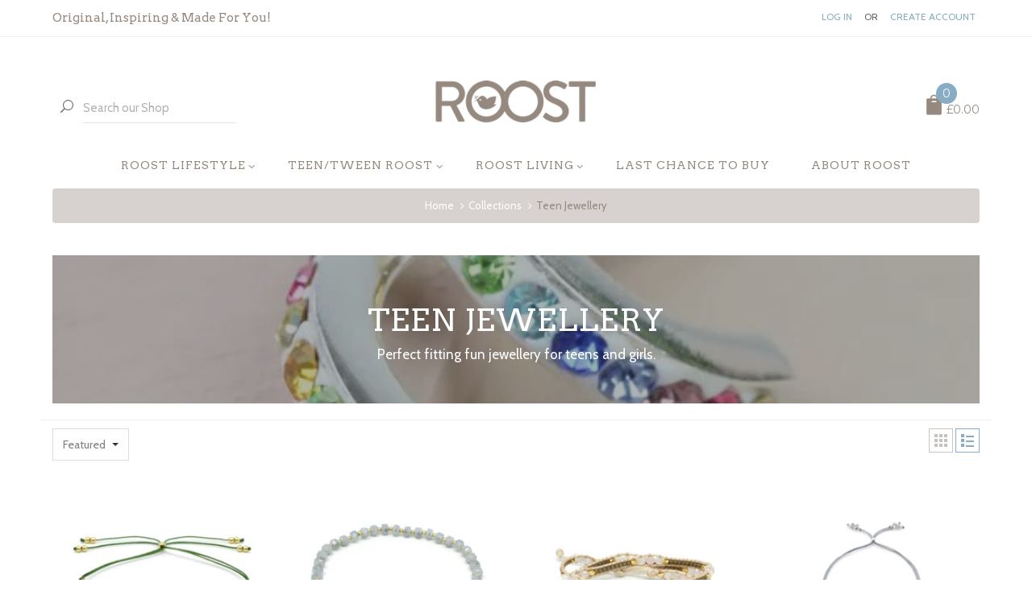

--- FILE ---
content_type: text/html; charset=utf-8
request_url: https://www.roost-uk.com/collections/jewellery-girls-teens
body_size: 24681
content:
<!doctype html>
<!--[if lt IE 7]><html class="no-js lt-ie9 lt-ie8 lt-ie7" lang="en"> <![endif]-->
<!--[if IE 7]><html class="no-js lt-ie9 lt-ie8" lang="en"> <![endif]-->
<!--[if IE 8]><html class="no-js lt-ie9" lang="en"> <![endif]-->
<!--[if IE 9]> <html class="ie9 supports-no-js" lang="en"> <![endif]-->
<!--[if (gt IE 9)|!(IE)]><!--> <html class="supports-no-js" lang="en"> <!--<![endif]-->
<head>

  <meta charset="utf-8">
  <meta http-equiv="X-UA-Compatible" content="IE=edge">
  <meta name="viewport" content="width=device-width,initial-scale=1">
  <meta name="theme-color" content="#ffffff">
  <meta name="google-site-verification" content="f-PXa-N2tXHtAf9hQW8gUWaT1lqjBU9gwKrpatjo4hw" />

  
    <link rel="shortcut icon" href="//www.roost-uk.com/cdn/shop/t/3/assets/favicon.png?v=142798021572303952811458201098" type="image/png" />
  

  <!-- Title and description ================================================== -->
  <title>
  Teen Jewellery &ndash; roostuk
  </title>

  <!-- Social Meta Tags ================================================== -->
  

  <meta property="og:type" content="website">
  <meta property="og:title" content="Teen Jewellery">
  <meta property="og:url" content="https://www.roost-uk.com/collections/jewellery-girls-teens">
  


  <meta property="og:description" content="Perfect fitting fun jewellery for teens and girls.">

<meta property="og:site_name" content="roostuk">



<meta name="twitter:card" content="summary">


  <meta name="twitter:site" content="@GamerKent">





  
    <meta name="description" content="Perfect fitting fun jewellery for teens and girls.">
  

  <!-- Helpers ================================================== -->
  <link rel="canonical" href="https://www.roost-uk.com/collections/jewellery-girls-teens">
  <meta name="viewport" content="width=device-width,initial-scale=1">

  <!-- CSS ================================================== -->
  <link href="//www.roost-uk.com/cdn/shop/t/3/assets/bootstrap.min.css?v=91208605024397286241458199745" rel="stylesheet" type="text/css" media="all" />
  <link href="//www.roost-uk.com/cdn/shop/t/3/assets/font-awesome.min.css?v=77233906444953297711458199746" rel="stylesheet" type="text/css" media="all" />
  <link href="//www.roost-uk.com/cdn/shop/t/3/assets/simple-line-icons.css?v=63598878394027811231458199749" rel="stylesheet" type="text/css" media="all" />
  <link href="//www.roost-uk.com/cdn/shop/t/3/assets/elegantfont.css?v=164794765428195326291458207091" rel="stylesheet" type="text/css" media="all" />
  <link href="//www.roost-uk.com/cdn/shop/t/3/assets/bootstrap-select.min.css?v=94496821818809958051458199744" rel="stylesheet" type="text/css" media="all" />
  <link href="//www.roost-uk.com/cdn/shop/t/3/assets/owl.carousel.min.css?v=83652880334475254361458199749" rel="stylesheet" type="text/css" media="all" />
  <link href="//www.roost-uk.com/cdn/shop/t/3/assets/owl.theme.default.min.css?v=154734624961472866291458199749" rel="stylesheet" type="text/css" media="all" />
  <link href="//www.roost-uk.com/cdn/shop/t/3/assets/prettyPhoto.css?v=33064750353957500281458199749" rel="stylesheet" type="text/css" media="all" />
  <link href="//www.roost-uk.com/cdn/shop/t/3/assets/animate.css?v=38390914076914569511458199744" rel="stylesheet" type="text/css" media="all" />
  <link href="//www.roost-uk.com/cdn/shop/t/3/assets/subscribe-better.css?v=169150990926647551471463206884" rel="stylesheet" type="text/css" media="all" />
  
  <link href="//www.roost-uk.com/cdn/shop/t/3/assets/theme.css?v=119793224691205001331708531485" rel="stylesheet" type="text/css" media="all" />
  <link href="//www.roost-uk.com/cdn/shop/t/3/assets/responsive.css?v=164733748332645532601464785089" rel="stylesheet" type="text/css" media="all" />
  <!--[if lt IE 9]>
  <script src="//www.roost-uk.com/cdn/shop/t/3/assets/jquery-1.11.1.min.js?v=47002619446881639051458199747" type="text/javascript"></script>
  <![endif]-->
  <!--[if gte IE 9]><!-->
  <script src="//www.roost-uk.com/cdn/shop/t/3/assets/jquery-2.1.4.min.js?v=146653844047132007351458199747" type="text/javascript"></script>
  <!--<![endif]-->

  
  

  
  <script type="text/javascript">
    if (window.location.protocol != "https:")
    window.location.href = "https:" + window.location.href.substring(window.location.protocol.length);
  </script>
  <script>window.performance && window.performance.mark && window.performance.mark('shopify.content_for_header.start');</script><meta id="shopify-digital-wallet" name="shopify-digital-wallet" content="/12126304/digital_wallets/dialog">
<meta name="shopify-checkout-api-token" content="411b96fc9ee266f69d556d114b4f3d31">
<meta id="in-context-paypal-metadata" data-shop-id="12126304" data-venmo-supported="false" data-environment="production" data-locale="en_US" data-paypal-v4="true" data-currency="GBP">
<link rel="alternate" type="application/atom+xml" title="Feed" href="/collections/jewellery-girls-teens.atom" />
<link rel="next" href="/collections/jewellery-girls-teens?page=2">
<link rel="alternate" type="application/json+oembed" href="https://www.roost-uk.com/collections/jewellery-girls-teens.oembed">
<script async="async" src="/checkouts/internal/preloads.js?locale=en-GB"></script>
<link rel="preconnect" href="https://shop.app" crossorigin="anonymous">
<script async="async" src="https://shop.app/checkouts/internal/preloads.js?locale=en-GB&shop_id=12126304" crossorigin="anonymous"></script>
<script id="shopify-features" type="application/json">{"accessToken":"411b96fc9ee266f69d556d114b4f3d31","betas":["rich-media-storefront-analytics"],"domain":"www.roost-uk.com","predictiveSearch":true,"shopId":12126304,"locale":"en"}</script>
<script>var Shopify = Shopify || {};
Shopify.shop = "roostuk.myshopify.com";
Shopify.locale = "en";
Shopify.currency = {"active":"GBP","rate":"1.0"};
Shopify.country = "GB";
Shopify.theme = {"name":"milano-v1-0","id":91951553,"schema_name":null,"schema_version":null,"theme_store_id":null,"role":"main"};
Shopify.theme.handle = "null";
Shopify.theme.style = {"id":null,"handle":null};
Shopify.cdnHost = "www.roost-uk.com/cdn";
Shopify.routes = Shopify.routes || {};
Shopify.routes.root = "/";</script>
<script type="module">!function(o){(o.Shopify=o.Shopify||{}).modules=!0}(window);</script>
<script>!function(o){function n(){var o=[];function n(){o.push(Array.prototype.slice.apply(arguments))}return n.q=o,n}var t=o.Shopify=o.Shopify||{};t.loadFeatures=n(),t.autoloadFeatures=n()}(window);</script>
<script>
  window.ShopifyPay = window.ShopifyPay || {};
  window.ShopifyPay.apiHost = "shop.app\/pay";
  window.ShopifyPay.redirectState = null;
</script>
<script id="shop-js-analytics" type="application/json">{"pageType":"collection"}</script>
<script defer="defer" async type="module" src="//www.roost-uk.com/cdn/shopifycloud/shop-js/modules/v2/client.init-shop-cart-sync_C5BV16lS.en.esm.js"></script>
<script defer="defer" async type="module" src="//www.roost-uk.com/cdn/shopifycloud/shop-js/modules/v2/chunk.common_CygWptCX.esm.js"></script>
<script type="module">
  await import("//www.roost-uk.com/cdn/shopifycloud/shop-js/modules/v2/client.init-shop-cart-sync_C5BV16lS.en.esm.js");
await import("//www.roost-uk.com/cdn/shopifycloud/shop-js/modules/v2/chunk.common_CygWptCX.esm.js");

  window.Shopify.SignInWithShop?.initShopCartSync?.({"fedCMEnabled":true,"windoidEnabled":true});

</script>
<script>
  window.Shopify = window.Shopify || {};
  if (!window.Shopify.featureAssets) window.Shopify.featureAssets = {};
  window.Shopify.featureAssets['shop-js'] = {"shop-cart-sync":["modules/v2/client.shop-cart-sync_ZFArdW7E.en.esm.js","modules/v2/chunk.common_CygWptCX.esm.js"],"init-fed-cm":["modules/v2/client.init-fed-cm_CmiC4vf6.en.esm.js","modules/v2/chunk.common_CygWptCX.esm.js"],"shop-button":["modules/v2/client.shop-button_tlx5R9nI.en.esm.js","modules/v2/chunk.common_CygWptCX.esm.js"],"shop-cash-offers":["modules/v2/client.shop-cash-offers_DOA2yAJr.en.esm.js","modules/v2/chunk.common_CygWptCX.esm.js","modules/v2/chunk.modal_D71HUcav.esm.js"],"init-windoid":["modules/v2/client.init-windoid_sURxWdc1.en.esm.js","modules/v2/chunk.common_CygWptCX.esm.js"],"shop-toast-manager":["modules/v2/client.shop-toast-manager_ClPi3nE9.en.esm.js","modules/v2/chunk.common_CygWptCX.esm.js"],"init-shop-email-lookup-coordinator":["modules/v2/client.init-shop-email-lookup-coordinator_B8hsDcYM.en.esm.js","modules/v2/chunk.common_CygWptCX.esm.js"],"init-shop-cart-sync":["modules/v2/client.init-shop-cart-sync_C5BV16lS.en.esm.js","modules/v2/chunk.common_CygWptCX.esm.js"],"avatar":["modules/v2/client.avatar_BTnouDA3.en.esm.js"],"pay-button":["modules/v2/client.pay-button_FdsNuTd3.en.esm.js","modules/v2/chunk.common_CygWptCX.esm.js"],"init-customer-accounts":["modules/v2/client.init-customer-accounts_DxDtT_ad.en.esm.js","modules/v2/client.shop-login-button_C5VAVYt1.en.esm.js","modules/v2/chunk.common_CygWptCX.esm.js","modules/v2/chunk.modal_D71HUcav.esm.js"],"init-shop-for-new-customer-accounts":["modules/v2/client.init-shop-for-new-customer-accounts_ChsxoAhi.en.esm.js","modules/v2/client.shop-login-button_C5VAVYt1.en.esm.js","modules/v2/chunk.common_CygWptCX.esm.js","modules/v2/chunk.modal_D71HUcav.esm.js"],"shop-login-button":["modules/v2/client.shop-login-button_C5VAVYt1.en.esm.js","modules/v2/chunk.common_CygWptCX.esm.js","modules/v2/chunk.modal_D71HUcav.esm.js"],"init-customer-accounts-sign-up":["modules/v2/client.init-customer-accounts-sign-up_CPSyQ0Tj.en.esm.js","modules/v2/client.shop-login-button_C5VAVYt1.en.esm.js","modules/v2/chunk.common_CygWptCX.esm.js","modules/v2/chunk.modal_D71HUcav.esm.js"],"shop-follow-button":["modules/v2/client.shop-follow-button_Cva4Ekp9.en.esm.js","modules/v2/chunk.common_CygWptCX.esm.js","modules/v2/chunk.modal_D71HUcav.esm.js"],"checkout-modal":["modules/v2/client.checkout-modal_BPM8l0SH.en.esm.js","modules/v2/chunk.common_CygWptCX.esm.js","modules/v2/chunk.modal_D71HUcav.esm.js"],"lead-capture":["modules/v2/client.lead-capture_Bi8yE_yS.en.esm.js","modules/v2/chunk.common_CygWptCX.esm.js","modules/v2/chunk.modal_D71HUcav.esm.js"],"shop-login":["modules/v2/client.shop-login_D6lNrXab.en.esm.js","modules/v2/chunk.common_CygWptCX.esm.js","modules/v2/chunk.modal_D71HUcav.esm.js"],"payment-terms":["modules/v2/client.payment-terms_CZxnsJam.en.esm.js","modules/v2/chunk.common_CygWptCX.esm.js","modules/v2/chunk.modal_D71HUcav.esm.js"]};
</script>
<script>(function() {
  var isLoaded = false;
  function asyncLoad() {
    if (isLoaded) return;
    isLoaded = true;
    var urls = ["https:\/\/chimpstatic.com\/mcjs-connected\/js\/users\/bec147b36fc3a0b1fb6b00bbe\/16b7a5ec74a8f17227adf13e7.js?shop=roostuk.myshopify.com","https:\/\/chimpstatic.com\/mcjs-connected\/js\/users\/bec147b36fc3a0b1fb6b00bbe\/16b7a5ec74a8f17227adf13e7.js?shop=roostuk.myshopify.com","https:\/\/chimpstatic.com\/mcjs-connected\/js\/users\/bec147b36fc3a0b1fb6b00bbe\/16b7a5ec74a8f17227adf13e7.js?shop=roostuk.myshopify.com","https:\/\/chimpstatic.com\/mcjs-connected\/js\/users\/bec147b36fc3a0b1fb6b00bbe\/16b7a5ec74a8f17227adf13e7.js?shop=roostuk.myshopify.com","https:\/\/chimpstatic.com\/mcjs-connected\/js\/users\/bec147b36fc3a0b1fb6b00bbe\/16b7a5ec74a8f17227adf13e7.js?shop=roostuk.myshopify.com","https:\/\/chimpstatic.com\/mcjs-connected\/js\/users\/bec147b36fc3a0b1fb6b00bbe\/16b7a5ec74a8f17227adf13e7.js?shop=roostuk.myshopify.com","https:\/\/chimpstatic.com\/mcjs-connected\/js\/users\/bec147b36fc3a0b1fb6b00bbe\/16b7a5ec74a8f17227adf13e7.js?shop=roostuk.myshopify.com","https:\/\/chimpstatic.com\/mcjs-connected\/js\/users\/bec147b36fc3a0b1fb6b00bbe\/16b7a5ec74a8f17227adf13e7.js?shop=roostuk.myshopify.com","https:\/\/chimpstatic.com\/mcjs-connected\/js\/users\/bec147b36fc3a0b1fb6b00bbe\/16b7a5ec74a8f17227adf13e7.js?shop=roostuk.myshopify.com","https:\/\/chimpstatic.com\/mcjs-connected\/js\/users\/bec147b36fc3a0b1fb6b00bbe\/16b7a5ec74a8f17227adf13e7.js?shop=roostuk.myshopify.com","https:\/\/chimpstatic.com\/mcjs-connected\/js\/users\/bec147b36fc3a0b1fb6b00bbe\/16b7a5ec74a8f17227adf13e7.js?shop=roostuk.myshopify.com","https:\/\/chimpstatic.com\/mcjs-connected\/js\/users\/bec147b36fc3a0b1fb6b00bbe\/16b7a5ec74a8f17227adf13e7.js?shop=roostuk.myshopify.com","https:\/\/chimpstatic.com\/mcjs-connected\/js\/users\/bec147b36fc3a0b1fb6b00bbe\/16b7a5ec74a8f17227adf13e7.js?shop=roostuk.myshopify.com"];
    for (var i = 0; i < urls.length; i++) {
      var s = document.createElement('script');
      s.type = 'text/javascript';
      s.async = true;
      s.src = urls[i];
      var x = document.getElementsByTagName('script')[0];
      x.parentNode.insertBefore(s, x);
    }
  };
  if(window.attachEvent) {
    window.attachEvent('onload', asyncLoad);
  } else {
    window.addEventListener('load', asyncLoad, false);
  }
})();</script>
<script id="__st">var __st={"a":12126304,"offset":0,"reqid":"9746a900-6290-4a84-95fc-0f1bf2ac4d12-1768785343","pageurl":"www.roost-uk.com\/collections\/jewellery-girls-teens","u":"c74d91da8a3f","p":"collection","rtyp":"collection","rid":6208323610};</script>
<script>window.ShopifyPaypalV4VisibilityTracking = true;</script>
<script id="captcha-bootstrap">!function(){'use strict';const t='contact',e='account',n='new_comment',o=[[t,t],['blogs',n],['comments',n],[t,'customer']],c=[[e,'customer_login'],[e,'guest_login'],[e,'recover_customer_password'],[e,'create_customer']],r=t=>t.map((([t,e])=>`form[action*='/${t}']:not([data-nocaptcha='true']) input[name='form_type'][value='${e}']`)).join(','),a=t=>()=>t?[...document.querySelectorAll(t)].map((t=>t.form)):[];function s(){const t=[...o],e=r(t);return a(e)}const i='password',u='form_key',d=['recaptcha-v3-token','g-recaptcha-response','h-captcha-response',i],f=()=>{try{return window.sessionStorage}catch{return}},m='__shopify_v',_=t=>t.elements[u];function p(t,e,n=!1){try{const o=window.sessionStorage,c=JSON.parse(o.getItem(e)),{data:r}=function(t){const{data:e,action:n}=t;return t[m]||n?{data:e,action:n}:{data:t,action:n}}(c);for(const[e,n]of Object.entries(r))t.elements[e]&&(t.elements[e].value=n);n&&o.removeItem(e)}catch(o){console.error('form repopulation failed',{error:o})}}const l='form_type',E='cptcha';function T(t){t.dataset[E]=!0}const w=window,h=w.document,L='Shopify',v='ce_forms',y='captcha';let A=!1;((t,e)=>{const n=(g='f06e6c50-85a8-45c8-87d0-21a2b65856fe',I='https://cdn.shopify.com/shopifycloud/storefront-forms-hcaptcha/ce_storefront_forms_captcha_hcaptcha.v1.5.2.iife.js',D={infoText:'Protected by hCaptcha',privacyText:'Privacy',termsText:'Terms'},(t,e,n)=>{const o=w[L][v],c=o.bindForm;if(c)return c(t,g,e,D).then(n);var r;o.q.push([[t,g,e,D],n]),r=I,A||(h.body.append(Object.assign(h.createElement('script'),{id:'captcha-provider',async:!0,src:r})),A=!0)});var g,I,D;w[L]=w[L]||{},w[L][v]=w[L][v]||{},w[L][v].q=[],w[L][y]=w[L][y]||{},w[L][y].protect=function(t,e){n(t,void 0,e),T(t)},Object.freeze(w[L][y]),function(t,e,n,w,h,L){const[v,y,A,g]=function(t,e,n){const i=e?o:[],u=t?c:[],d=[...i,...u],f=r(d),m=r(i),_=r(d.filter((([t,e])=>n.includes(e))));return[a(f),a(m),a(_),s()]}(w,h,L),I=t=>{const e=t.target;return e instanceof HTMLFormElement?e:e&&e.form},D=t=>v().includes(t);t.addEventListener('submit',(t=>{const e=I(t);if(!e)return;const n=D(e)&&!e.dataset.hcaptchaBound&&!e.dataset.recaptchaBound,o=_(e),c=g().includes(e)&&(!o||!o.value);(n||c)&&t.preventDefault(),c&&!n&&(function(t){try{if(!f())return;!function(t){const e=f();if(!e)return;const n=_(t);if(!n)return;const o=n.value;o&&e.removeItem(o)}(t);const e=Array.from(Array(32),(()=>Math.random().toString(36)[2])).join('');!function(t,e){_(t)||t.append(Object.assign(document.createElement('input'),{type:'hidden',name:u})),t.elements[u].value=e}(t,e),function(t,e){const n=f();if(!n)return;const o=[...t.querySelectorAll(`input[type='${i}']`)].map((({name:t})=>t)),c=[...d,...o],r={};for(const[a,s]of new FormData(t).entries())c.includes(a)||(r[a]=s);n.setItem(e,JSON.stringify({[m]:1,action:t.action,data:r}))}(t,e)}catch(e){console.error('failed to persist form',e)}}(e),e.submit())}));const S=(t,e)=>{t&&!t.dataset[E]&&(n(t,e.some((e=>e===t))),T(t))};for(const o of['focusin','change'])t.addEventListener(o,(t=>{const e=I(t);D(e)&&S(e,y())}));const B=e.get('form_key'),M=e.get(l),P=B&&M;t.addEventListener('DOMContentLoaded',(()=>{const t=y();if(P)for(const e of t)e.elements[l].value===M&&p(e,B);[...new Set([...A(),...v().filter((t=>'true'===t.dataset.shopifyCaptcha))])].forEach((e=>S(e,t)))}))}(h,new URLSearchParams(w.location.search),n,t,e,['guest_login'])})(!0,!0)}();</script>
<script integrity="sha256-4kQ18oKyAcykRKYeNunJcIwy7WH5gtpwJnB7kiuLZ1E=" data-source-attribution="shopify.loadfeatures" defer="defer" src="//www.roost-uk.com/cdn/shopifycloud/storefront/assets/storefront/load_feature-a0a9edcb.js" crossorigin="anonymous"></script>
<script crossorigin="anonymous" defer="defer" src="//www.roost-uk.com/cdn/shopifycloud/storefront/assets/shopify_pay/storefront-65b4c6d7.js?v=20250812"></script>
<script data-source-attribution="shopify.dynamic_checkout.dynamic.init">var Shopify=Shopify||{};Shopify.PaymentButton=Shopify.PaymentButton||{isStorefrontPortableWallets:!0,init:function(){window.Shopify.PaymentButton.init=function(){};var t=document.createElement("script");t.src="https://www.roost-uk.com/cdn/shopifycloud/portable-wallets/latest/portable-wallets.en.js",t.type="module",document.head.appendChild(t)}};
</script>
<script data-source-attribution="shopify.dynamic_checkout.buyer_consent">
  function portableWalletsHideBuyerConsent(e){var t=document.getElementById("shopify-buyer-consent"),n=document.getElementById("shopify-subscription-policy-button");t&&n&&(t.classList.add("hidden"),t.setAttribute("aria-hidden","true"),n.removeEventListener("click",e))}function portableWalletsShowBuyerConsent(e){var t=document.getElementById("shopify-buyer-consent"),n=document.getElementById("shopify-subscription-policy-button");t&&n&&(t.classList.remove("hidden"),t.removeAttribute("aria-hidden"),n.addEventListener("click",e))}window.Shopify?.PaymentButton&&(window.Shopify.PaymentButton.hideBuyerConsent=portableWalletsHideBuyerConsent,window.Shopify.PaymentButton.showBuyerConsent=portableWalletsShowBuyerConsent);
</script>
<script data-source-attribution="shopify.dynamic_checkout.cart.bootstrap">document.addEventListener("DOMContentLoaded",(function(){function t(){return document.querySelector("shopify-accelerated-checkout-cart, shopify-accelerated-checkout")}if(t())Shopify.PaymentButton.init();else{new MutationObserver((function(e,n){t()&&(Shopify.PaymentButton.init(),n.disconnect())})).observe(document.body,{childList:!0,subtree:!0})}}));
</script>
<link id="shopify-accelerated-checkout-styles" rel="stylesheet" media="screen" href="https://www.roost-uk.com/cdn/shopifycloud/portable-wallets/latest/accelerated-checkout-backwards-compat.css" crossorigin="anonymous">
<style id="shopify-accelerated-checkout-cart">
        #shopify-buyer-consent {
  margin-top: 1em;
  display: inline-block;
  width: 100%;
}

#shopify-buyer-consent.hidden {
  display: none;
}

#shopify-subscription-policy-button {
  background: none;
  border: none;
  padding: 0;
  text-decoration: underline;
  font-size: inherit;
  cursor: pointer;
}

#shopify-subscription-policy-button::before {
  box-shadow: none;
}

      </style>

<script>window.performance && window.performance.mark && window.performance.mark('shopify.content_for_header.end');</script>


  <script async src="https://collection-filter-www.herokuapp.com/collection-filter-v1.js?shop=roostuk.myshopify.com"></script>

<style>
    .iti {
        position: relative;
        display: inline-block;
    }
    .iti * {
        box-sizing: border-box;
        -moz-box-sizing: border-box;
    }
    .iti__hide {
        display: none;
    }
    .iti__v-hide {
        visibility: hidden;
    }
    .iti input,
    .iti input[type="tel"],
    .iti input[type="text"] {
        position: relative;
        z-index: 0;
        margin-top: 0 !important;
        margin-bottom: 0 !important;
        padding-right: 36px;
        margin-right: 0;
    }
    .iti__flag-container {
        position: absolute;
        top: 0;
        bottom: 0;
        right: 0;
        padding: 1px;
    }
    .iti__selected-flag {
        z-index: 1;
        position: relative;
        display: flex;
        align-items: center;
        height: 100%;
        padding: 0 6px 0 8px;
    }
    .iti__arrow {
        margin-left: 6px;
        width: 0;
        height: 0;
        border-left: 3px solid transparent;
        border-right: 3px solid transparent;
        border-top: 4px solid #555;
    }
    .iti__arrow--up {
        border-top: none;
        border-bottom: 4px solid #555;
    }
    .iti__country-list {
        position: absolute;
        z-index: 2;
        list-style: none;
        text-align: left;
        padding: 0;
        margin: 0 0 0 -1px;
        box-shadow: 1px 1px 4px rgba(0, 0, 0, 0.2);
        background-color: #fff;
        border: 1px solid #ccc;
        white-space: nowrap;
        max-height: 200px;
        overflow-y: scroll;
        -webkit-overflow-scrolling: touch;
    }
    .iti__country-list--dropup {
        bottom: 100%;
        margin-bottom: -1px;
    }
    @media (max-width: 500px) {
        .iti__country-list {
            white-space: normal;
        }
    }
    .iti__flag-box {
        display: inline-block;
        width: 20px;
    }
    .iti__divider {
        padding-bottom: 5px;
        margin-bottom: 5px;
        border-bottom: 1px solid #ccc;
    }
    .iti__country {
        padding: 5px 10px;
        outline: 0;
    }
    .iti__dial-code {
        color: #999;
    }
    .iti__country.iti__highlight {
        background-color: rgba(0, 0, 0, 0.05);
    }
    .iti__country-name,
    .iti__dial-code,
    .iti__flag-box {
        vertical-align: middle;
    }
    .iti__country-name,
    .iti__flag-box {
        margin-right: 6px;
    }
    .iti--allow-dropdown input,
    .iti--allow-dropdown input[type="tel"],
    .iti--allow-dropdown input[type="text"],
    .iti--separate-dial-code input,
    .iti--separate-dial-code input[type="tel"],
    .iti--separate-dial-code input[type="text"] {
        padding-right: 6px;
        padding-left: 52px;
        margin-left: 0;
    }
    .iti--allow-dropdown .iti__flag-container,
    .iti--separate-dial-code .iti__flag-container {
        right: auto;
        left: 0;
    }
    .iti--allow-dropdown .iti__flag-container:hover {
        cursor: pointer;
    }
    .iti--allow-dropdown .iti__flag-container:hover .iti__selected-flag {
        background-color: rgba(0, 0, 0, 0.05);
    }
    .iti--allow-dropdown input[disabled] + .iti__flag-container:hover,
    .iti--allow-dropdown input[readonly] + .iti__flag-container:hover {
        cursor: default;
    }
    .iti--allow-dropdown input[disabled] + .iti__flag-container:hover .iti__selected-flag,
    .iti--allow-dropdown input[readonly] + .iti__flag-container:hover .iti__selected-flag {
        background-color: transparent;
    }
    .iti--separate-dial-code .iti__selected-flag {
        background-color: rgba(0, 0, 0, 0.05);
    }
    .iti--separate-dial-code .iti__selected-dial-code {
        margin-left: 6px;
    }
    .iti--container {
        position: absolute;
        top: -1000px;
        left: -1000px;
        z-index: 1060;
        padding: 1px;
    }
    .iti--container:hover {
        cursor: pointer;
    }
    .iti-mobile .iti--container {
        top: 30px;
        bottom: 30px;
        left: 30px;
        right: 30px;
        position: fixed;
    }
    .iti-mobile .iti__country-list {
        max-height: 100%;
        width: 100%;
    }
    .iti-mobile .iti__country {
        padding: 10px 10px;
        line-height: 1.5em;
    }
    .iti__flag {
        width: 20px;
    }
    .iti__flag.iti__be {
        width: 18px;
    }
    .iti__flag.iti__ch {
        width: 15px;
    }
    .iti__flag.iti__mc {
        width: 19px;
    }
    .iti__flag.iti__ne {
        width: 18px;
    }
    .iti__flag.iti__np {
        width: 13px;
    }
    .iti__flag.iti__va {
        width: 15px;
    }
    @media (-webkit-min-device-pixel-ratio: 2), (min-resolution: 192dpi) {
        .iti__flag {
            background-size: 5652px 15px;
        }
    }
    .iti__flag.iti__ac {
        height: 10px;
        background-position: 0 0;
    }
    .iti__flag.iti__ad {
        height: 14px;
        background-position: -22px 0;
    }
    .iti__flag.iti__ae {
        height: 10px;
        background-position: -44px 0;
    }
    .iti__flag.iti__af {
        height: 14px;
        background-position: -66px 0;
    }
    .iti__flag.iti__ag {
        height: 14px;
        background-position: -88px 0;
    }
    .iti__flag.iti__ai {
        height: 10px;
        background-position: -110px 0;
    }
    .iti__flag.iti__al {
        height: 15px;
        background-position: -132px 0;
    }
    .iti__flag.iti__am {
        height: 10px;
        background-position: -154px 0;
    }
    .iti__flag.iti__ao {
        height: 14px;
        background-position: -176px 0;
    }
    .iti__flag.iti__aq {
        height: 14px;
        background-position: -198px 0;
    }
    .iti__flag.iti__ar {
        height: 13px;
        background-position: -220px 0;
    }
    .iti__flag.iti__as {
        height: 10px;
        background-position: -242px 0;
    }
    .iti__flag.iti__at {
        height: 14px;
        background-position: -264px 0;
    }
    .iti__flag.iti__au {
        height: 10px;
        background-position: -286px 0;
    }
    .iti__flag.iti__aw {
        height: 14px;
        background-position: -308px 0;
    }
    .iti__flag.iti__ax {
        height: 13px;
        background-position: -330px 0;
    }
    .iti__flag.iti__az {
        height: 10px;
        background-position: -352px 0;
    }
    .iti__flag.iti__ba {
        height: 10px;
        background-position: -374px 0;
    }
    .iti__flag.iti__bb {
        height: 14px;
        background-position: -396px 0;
    }
    .iti__flag.iti__bd {
        height: 12px;
        background-position: -418px 0;
    }
    .iti__flag.iti__be {
        height: 15px;
        background-position: -440px 0;
    }
    .iti__flag.iti__bf {
        height: 14px;
        background-position: -460px 0;
    }
    .iti__flag.iti__bg {
        height: 12px;
        background-position: -482px 0;
    }
    .iti__flag.iti__bh {
        height: 12px;
        background-position: -504px 0;
    }
    .iti__flag.iti__bi {
        height: 12px;
        background-position: -526px 0;
    }
    .iti__flag.iti__bj {
        height: 14px;
        background-position: -548px 0;
    }
    .iti__flag.iti__bl {
        height: 14px;
        background-position: -570px 0;
    }
    .iti__flag.iti__bm {
        height: 10px;
        background-position: -592px 0;
    }
    .iti__flag.iti__bn {
        height: 10px;
        background-position: -614px 0;
    }
    .iti__flag.iti__bo {
        height: 14px;
        background-position: -636px 0;
    }
    .iti__flag.iti__bq {
        height: 14px;
        background-position: -658px 0;
    }
    .iti__flag.iti__br {
        height: 14px;
        background-position: -680px 0;
    }
    .iti__flag.iti__bs {
        height: 10px;
        background-position: -702px 0;
    }
    .iti__flag.iti__bt {
        height: 14px;
        background-position: -724px 0;
    }
    .iti__flag.iti__bv {
        height: 15px;
        background-position: -746px 0;
    }
    .iti__flag.iti__bw {
        height: 14px;
        background-position: -768px 0;
    }
    .iti__flag.iti__by {
        height: 10px;
        background-position: -790px 0;
    }
    .iti__flag.iti__bz {
        height: 14px;
        background-position: -812px 0;
    }
    .iti__flag.iti__ca {
        height: 10px;
        background-position: -834px 0;
    }
    .iti__flag.iti__cc {
        height: 10px;
        background-position: -856px 0;
    }
    .iti__flag.iti__cd {
        height: 15px;
        background-position: -878px 0;
    }
    .iti__flag.iti__cf {
        height: 14px;
        background-position: -900px 0;
    }
    .iti__flag.iti__cg {
        height: 14px;
        background-position: -922px 0;
    }
    .iti__flag.iti__ch {
        height: 15px;
        background-position: -944px 0;
    }
    .iti__flag.iti__ci {
        height: 14px;
        background-position: -961px 0;
    }
    .iti__flag.iti__ck {
        height: 10px;
        background-position: -983px 0;
    }
    .iti__flag.iti__cl {
        height: 14px;
        background-position: -1005px 0;
    }
    .iti__flag.iti__cm {
        height: 14px;
        background-position: -1027px 0;
    }
    .iti__flag.iti__cn {
        height: 14px;
        background-position: -1049px 0;
    }
    .iti__flag.iti__co {
        height: 14px;
        background-position: -1071px 0;
    }
    .iti__flag.iti__cp {
        height: 14px;
        background-position: -1093px 0;
    }
    .iti__flag.iti__cr {
        height: 12px;
        background-position: -1115px 0;
    }
    .iti__flag.iti__cu {
        height: 10px;
        background-position: -1137px 0;
    }
    .iti__flag.iti__cv {
        height: 12px;
        background-position: -1159px 0;
    }
    .iti__flag.iti__cw {
        height: 14px;
        background-position: -1181px 0;
    }
    .iti__flag.iti__cx {
        height: 10px;
        background-position: -1203px 0;
    }
    .iti__flag.iti__cy {
        height: 14px;
        background-position: -1225px 0;
    }
    .iti__flag.iti__cz {
        height: 14px;
        background-position: -1247px 0;
    }
    .iti__flag.iti__de {
        height: 12px;
        background-position: -1269px 0;
    }
    .iti__flag.iti__dg {
        height: 10px;
        background-position: -1291px 0;
    }
    .iti__flag.iti__dj {
        height: 14px;
        background-position: -1313px 0;
    }
    .iti__flag.iti__dk {
        height: 15px;
        background-position: -1335px 0;
    }
    .iti__flag.iti__dm {
        height: 10px;
        background-position: -1357px 0;
    }
    .iti__flag.iti__do {
        height: 14px;
        background-position: -1379px 0;
    }
    .iti__flag.iti__dz {
        height: 14px;
        background-position: -1401px 0;
    }
    .iti__flag.iti__ea {
        height: 14px;
        background-position: -1423px 0;
    }
    .iti__flag.iti__ec {
        height: 14px;
        background-position: -1445px 0;
    }
    .iti__flag.iti__ee {
        height: 13px;
        background-position: -1467px 0;
    }
    .iti__flag.iti__eg {
        height: 14px;
        background-position: -1489px 0;
    }
    .iti__flag.iti__eh {
        height: 10px;
        background-position: -1511px 0;
    }
    .iti__flag.iti__er {
        height: 10px;
        background-position: -1533px 0;
    }
    .iti__flag.iti__es {
        height: 14px;
        background-position: -1555px 0;
    }
    .iti__flag.iti__et {
        height: 10px;
        background-position: -1577px 0;
    }
    .iti__flag.iti__eu {
        height: 14px;
        background-position: -1599px 0;
    }
    .iti__flag.iti__fi {
        height: 12px;
        background-position: -1621px 0;
    }
    .iti__flag.iti__fj {
        height: 10px;
        background-position: -1643px 0;
    }
    .iti__flag.iti__fk {
        height: 10px;
        background-position: -1665px 0;
    }
    .iti__flag.iti__fm {
        height: 11px;
        background-position: -1687px 0;
    }
    .iti__flag.iti__fo {
        height: 15px;
        background-position: -1709px 0;
    }
    .iti__flag.iti__fr {
        height: 14px;
        background-position: -1731px 0;
    }
    .iti__flag.iti__ga {
        height: 15px;
        background-position: -1753px 0;
    }
    .iti__flag.iti__gb {
        height: 10px;
        background-position: -1775px 0;
    }
    .iti__flag.iti__gd {
        height: 12px;
        background-position: -1797px 0;
    }
    .iti__flag.iti__ge {
        height: 14px;
        background-position: -1819px 0;
    }
    .iti__flag.iti__gf {
        height: 14px;
        background-position: -1841px 0;
    }
    .iti__flag.iti__gg {
        height: 14px;
        background-position: -1863px 0;
    }
    .iti__flag.iti__gh {
        height: 14px;
        background-position: -1885px 0;
    }
    .iti__flag.iti__gi {
        height: 10px;
        background-position: -1907px 0;
    }
    .iti__flag.iti__gl {
        height: 14px;
        background-position: -1929px 0;
    }
    .iti__flag.iti__gm {
        height: 14px;
        background-position: -1951px 0;
    }
    .iti__flag.iti__gn {
        height: 14px;
        background-position: -1973px 0;
    }
    .iti__flag.iti__gp {
        height: 14px;
        background-position: -1995px 0;
    }
    .iti__flag.iti__gq {
        height: 14px;
        background-position: -2017px 0;
    }
    .iti__flag.iti__gr {
        height: 14px;
        background-position: -2039px 0;
    }
    .iti__flag.iti__gs {
        height: 10px;
        background-position: -2061px 0;
    }
    .iti__flag.iti__gt {
        height: 13px;
        background-position: -2083px 0;
    }
    .iti__flag.iti__gu {
        height: 11px;
        background-position: -2105px 0;
    }
    .iti__flag.iti__gw {
        height: 10px;
        background-position: -2127px 0;
    }
    .iti__flag.iti__gy {
        height: 12px;
        background-position: -2149px 0;
    }
    .iti__flag.iti__hk {
        height: 14px;
        background-position: -2171px 0;
    }
    .iti__flag.iti__hm {
        height: 10px;
        background-position: -2193px 0;
    }
    .iti__flag.iti__hn {
        height: 10px;
        background-position: -2215px 0;
    }
    .iti__flag.iti__hr {
        height: 10px;
        background-position: -2237px 0;
    }
    .iti__flag.iti__ht {
        height: 12px;
        background-position: -2259px 0;
    }
    .iti__flag.iti__hu {
        height: 10px;
        background-position: -2281px 0;
    }
    .iti__flag.iti__ic {
        height: 14px;
        background-position: -2303px 0;
    }
    .iti__flag.iti__id {
        height: 14px;
        background-position: -2325px 0;
    }
    .iti__flag.iti__ie {
        height: 10px;
        background-position: -2347px 0;
    }
    .iti__flag.iti__il {
        height: 15px;
        background-position: -2369px 0;
    }
    .iti__flag.iti__im {
        height: 10px;
        background-position: -2391px 0;
    }
    .iti__flag.iti__in {
        height: 14px;
        background-position: -2413px 0;
    }
    .iti__flag.iti__io {
        height: 10px;
        background-position: -2435px 0;
    }
    .iti__flag.iti__iq {
        height: 14px;
        background-position: -2457px 0;
    }
    .iti__flag.iti__ir {
        height: 12px;
        background-position: -2479px 0;
    }
    .iti__flag.iti__is {
        height: 15px;
        background-position: -2501px 0;
    }
    .iti__flag.iti__it {
        height: 14px;
        background-position: -2523px 0;
    }
    .iti__flag.iti__je {
        height: 12px;
        background-position: -2545px 0;
    }
    .iti__flag.iti__jm {
        height: 10px;
        background-position: -2567px 0;
    }
    .iti__flag.iti__jo {
        height: 10px;
        background-position: -2589px 0;
    }
    .iti__flag.iti__jp {
        height: 14px;
        background-position: -2611px 0;
    }
    .iti__flag.iti__ke {
        height: 14px;
        background-position: -2633px 0;
    }
    .iti__flag.iti__kg {
        height: 12px;
        background-position: -2655px 0;
    }
    .iti__flag.iti__kh {
        height: 13px;
        background-position: -2677px 0;
    }
    .iti__flag.iti__ki {
        height: 10px;
        background-position: -2699px 0;
    }
    .iti__flag.iti__km {
        height: 12px;
        background-position: -2721px 0;
    }
    .iti__flag.iti__kn {
        height: 14px;
        background-position: -2743px 0;
    }
    .iti__flag.iti__kp {
        height: 10px;
        background-position: -2765px 0;
    }
    .iti__flag.iti__kr {
        height: 14px;
        background-position: -2787px 0;
    }
    .iti__flag.iti__kw {
        height: 10px;
        background-position: -2809px 0;
    }
    .iti__flag.iti__ky {
        height: 10px;
        background-position: -2831px 0;
    }
    .iti__flag.iti__kz {
        height: 10px;
        background-position: -2853px 0;
    }
    .iti__flag.iti__la {
        height: 14px;
        background-position: -2875px 0;
    }
    .iti__flag.iti__lb {
        height: 14px;
        background-position: -2897px 0;
    }
    .iti__flag.iti__lc {
        height: 10px;
        background-position: -2919px 0;
    }
    .iti__flag.iti__li {
        height: 12px;
        background-position: -2941px 0;
    }
    .iti__flag.iti__lk {
        height: 10px;
        background-position: -2963px 0;
    }
    .iti__flag.iti__lr {
        height: 11px;
        background-position: -2985px 0;
    }
    .iti__flag.iti__ls {
        height: 14px;
        background-position: -3007px 0;
    }
    .iti__flag.iti__lt {
        height: 12px;
        background-position: -3029px 0;
    }
    .iti__flag.iti__lu {
        height: 12px;
        background-position: -3051px 0;
    }
    .iti__flag.iti__lv {
        height: 10px;
        background-position: -3073px 0;
    }
    .iti__flag.iti__ly {
        height: 10px;
        background-position: -3095px 0;
    }
    .iti__flag.iti__ma {
        height: 14px;
        background-position: -3117px 0;
    }
    .iti__flag.iti__mc {
        height: 15px;
        background-position: -3139px 0;
    }
    .iti__flag.iti__md {
        height: 10px;
        background-position: -3160px 0;
    }
    .iti__flag.iti__me {
        height: 10px;
        background-position: -3182px 0;
    }
    .iti__flag.iti__mf {
        height: 14px;
        background-position: -3204px 0;
    }
    .iti__flag.iti__mg {
        height: 14px;
        background-position: -3226px 0;
    }
    .iti__flag.iti__mh {
        height: 11px;
        background-position: -3248px 0;
    }
    .iti__flag.iti__mk {
        height: 10px;
        background-position: -3270px 0;
    }
    .iti__flag.iti__ml {
        height: 14px;
        background-position: -3292px 0;
    }
    .iti__flag.iti__mm {
        height: 14px;
        background-position: -3314px 0;
    }
    .iti__flag.iti__mn {
        height: 10px;
        background-position: -3336px 0;
    }
    .iti__flag.iti__mo {
        height: 14px;
        background-position: -3358px 0;
    }
    .iti__flag.iti__mp {
        height: 10px;
        background-position: -3380px 0;
    }
    .iti__flag.iti__mq {
        height: 14px;
        background-position: -3402px 0;
    }
    .iti__flag.iti__mr {
        height: 14px;
        background-position: -3424px 0;
    }
    .iti__flag.iti__ms {
        height: 10px;
        background-position: -3446px 0;
    }
    .iti__flag.iti__mt {
        height: 14px;
        background-position: -3468px 0;
    }
    .iti__flag.iti__mu {
        height: 14px;
        background-position: -3490px 0;
    }
    .iti__flag.iti__mv {
        height: 14px;
        background-position: -3512px 0;
    }
    .iti__flag.iti__mw {
        height: 14px;
        background-position: -3534px 0;
    }
    .iti__flag.iti__mx {
        height: 12px;
        background-position: -3556px 0;
    }
    .iti__flag.iti__my {
        height: 10px;
        background-position: -3578px 0;
    }
    .iti__flag.iti__mz {
        height: 14px;
        background-position: -3600px 0;
    }
    .iti__flag.iti__na {
        height: 14px;
        background-position: -3622px 0;
    }
    .iti__flag.iti__nc {
        height: 10px;
        background-position: -3644px 0;
    }
    .iti__flag.iti__ne {
        height: 15px;
        background-position: -3666px 0;
    }
    .iti__flag.iti__nf {
        height: 10px;
        background-position: -3686px 0;
    }
    .iti__flag.iti__ng {
        height: 10px;
        background-position: -3708px 0;
    }
    .iti__flag.iti__ni {
        height: 12px;
        background-position: -3730px 0;
    }
    .iti__flag.iti__nl {
        height: 14px;
        background-position: -3752px 0;
    }
    .iti__flag.iti__no {
        height: 15px;
        background-position: -3774px 0;
    }
    .iti__flag.iti__np {
        height: 15px;
        background-position: -3796px 0;
    }
    .iti__flag.iti__nr {
        height: 10px;
        background-position: -3811px 0;
    }
    .iti__flag.iti__nu {
        height: 10px;
        background-position: -3833px 0;
    }
    .iti__flag.iti__nz {
        height: 10px;
        background-position: -3855px 0;
    }
    .iti__flag.iti__om {
        height: 10px;
        background-position: -3877px 0;
    }
    .iti__flag.iti__pa {
        height: 14px;
        background-position: -3899px 0;
    }
    .iti__flag.iti__pe {
        height: 14px;
        background-position: -3921px 0;
    }
    .iti__flag.iti__pf {
        height: 14px;
        background-position: -3943px 0;
    }
    .iti__flag.iti__pg {
        height: 15px;
        background-position: -3965px 0;
    }
    .iti__flag.iti__ph {
        height: 10px;
        background-position: -3987px 0;
    }
    .iti__flag.iti__pk {
        height: 14px;
        background-position: -4009px 0;
    }
    .iti__flag.iti__pl {
        height: 13px;
        background-position: -4031px 0;
    }
    .iti__flag.iti__pm {
        height: 14px;
        background-position: -4053px 0;
    }
    .iti__flag.iti__pn {
        height: 10px;
        background-position: -4075px 0;
    }
    .iti__flag.iti__pr {
        height: 14px;
        background-position: -4097px 0;
    }
    .iti__flag.iti__ps {
        height: 10px;
        background-position: -4119px 0;
    }
    .iti__flag.iti__pt {
        height: 14px;
        background-position: -4141px 0;
    }
    .iti__flag.iti__pw {
        height: 13px;
        background-position: -4163px 0;
    }
    .iti__flag.iti__py {
        height: 11px;
        background-position: -4185px 0;
    }
    .iti__flag.iti__qa {
        height: 8px;
        background-position: -4207px 0;
    }
    .iti__flag.iti__re {
        height: 14px;
        background-position: -4229px 0;
    }
    .iti__flag.iti__ro {
        height: 14px;
        background-position: -4251px 0;
    }
    .iti__flag.iti__rs {
        height: 14px;
        background-position: -4273px 0;
    }
    .iti__flag.iti__ru {
        height: 14px;
        background-position: -4295px 0;
    }
    .iti__flag.iti__rw {
        height: 14px;
        background-position: -4317px 0;
    }
    .iti__flag.iti__sa {
        height: 14px;
        background-position: -4339px 0;
    }
    .iti__flag.iti__sb {
        height: 10px;
        background-position: -4361px 0;
    }
    .iti__flag.iti__sc {
        height: 10px;
        background-position: -4383px 0;
    }
    .iti__flag.iti__sd {
        height: 10px;
        background-position: -4405px 0;
    }
    .iti__flag.iti__se {
        height: 13px;
        background-position: -4427px 0;
    }
    .iti__flag.iti__sg {
        height: 14px;
        background-position: -4449px 0;
    }
    .iti__flag.iti__sh {
        height: 10px;
        background-position: -4471px 0;
    }
    .iti__flag.iti__si {
        height: 10px;
        background-position: -4493px 0;
    }
    .iti__flag.iti__sj {
        height: 15px;
        background-position: -4515px 0;
    }
    .iti__flag.iti__sk {
        height: 14px;
        background-position: -4537px 0;
    }
    .iti__flag.iti__sl {
        height: 14px;
        background-position: -4559px 0;
    }
    .iti__flag.iti__sm {
        height: 15px;
        background-position: -4581px 0;
    }
    .iti__flag.iti__sn {
        height: 14px;
        background-position: -4603px 0;
    }
    .iti__flag.iti__so {
        height: 14px;
        background-position: -4625px 0;
    }
    .iti__flag.iti__sr {
        height: 14px;
        background-position: -4647px 0;
    }
    .iti__flag.iti__ss {
        height: 10px;
        background-position: -4669px 0;
    }
    .iti__flag.iti__st {
        height: 10px;
        background-position: -4691px 0;
    }
    .iti__flag.iti__sv {
        height: 12px;
        background-position: -4713px 0;
    }
    .iti__flag.iti__sx {
        height: 14px;
        background-position: -4735px 0;
    }
    .iti__flag.iti__sy {
        height: 14px;
        background-position: -4757px 0;
    }
    .iti__flag.iti__sz {
        height: 14px;
        background-position: -4779px 0;
    }
    .iti__flag.iti__ta {
        height: 10px;
        background-position: -4801px 0;
    }
    .iti__flag.iti__tc {
        height: 10px;
        background-position: -4823px 0;
    }
    .iti__flag.iti__td {
        height: 14px;
        background-position: -4845px 0;
    }
    .iti__flag.iti__tf {
        height: 14px;
        background-position: -4867px 0;
    }
    .iti__flag.iti__tg {
        height: 13px;
        background-position: -4889px 0;
    }
    .iti__flag.iti__th {
        height: 14px;
        background-position: -4911px 0;
    }
    .iti__flag.iti__tj {
        height: 10px;
        background-position: -4933px 0;
    }
    .iti__flag.iti__tk {
        height: 10px;
        background-position: -4955px 0;
    }
    .iti__flag.iti__tl {
        height: 10px;
        background-position: -4977px 0;
    }
    .iti__flag.iti__tm {
        height: 14px;
        background-position: -4999px 0;
    }
    .iti__flag.iti__tn {
        height: 14px;
        background-position: -5021px 0;
    }
    .iti__flag.iti__to {
        height: 10px;
        background-position: -5043px 0;
    }
    .iti__flag.iti__tr {
        height: 14px;
        background-position: -5065px 0;
    }
    .iti__flag.iti__tt {
        height: 12px;
        background-position: -5087px 0;
    }
    .iti__flag.iti__tv {
        height: 10px;
        background-position: -5109px 0;
    }
    .iti__flag.iti__tw {
        height: 14px;
        background-position: -5131px 0;
    }
    .iti__flag.iti__tz {
        height: 14px;
        background-position: -5153px 0;
    }
    .iti__flag.iti__ua {
        height: 14px;
        background-position: -5175px 0;
    }
    .iti__flag.iti__ug {
        height: 14px;
        background-position: -5197px 0;
    }
    .iti__flag.iti__um {
        height: 11px;
        background-position: -5219px 0;
    }
    .iti__flag.iti__un {
        height: 14px;
        background-position: -5241px 0;
    }
    .iti__flag.iti__us {
        height: 11px;
        background-position: -5263px 0;
    }
    .iti__flag.iti__uy {
        height: 14px;
        background-position: -5285px 0;
    }
    .iti__flag.iti__uz {
        height: 10px;
        background-position: -5307px 0;
    }
    .iti__flag.iti__va {
        height: 15px;
        background-position: -5329px 0;
    }
    .iti__flag.iti__vc {
        height: 14px;
        background-position: -5346px 0;
    }
    .iti__flag.iti__ve {
        height: 14px;
        background-position: -5368px 0;
    }
    .iti__flag.iti__vg {
        height: 10px;
        background-position: -5390px 0;
    }
    .iti__flag.iti__vi {
        height: 14px;
        background-position: -5412px 0;
    }
    .iti__flag.iti__vn {
        height: 14px;
        background-position: -5434px 0;
    }
    .iti__flag.iti__vu {
        height: 12px;
        background-position: -5456px 0;
    }
    .iti__flag.iti__wf {
        height: 14px;
        background-position: -5478px 0;
    }
    .iti__flag.iti__ws {
        height: 10px;
        background-position: -5500px 0;
    }
    .iti__flag.iti__xk {
        height: 15px;
        background-position: -5522px 0;
    }
    .iti__flag.iti__ye {
        height: 14px;
        background-position: -5544px 0;
    }
    .iti__flag.iti__yt {
        height: 14px;
        background-position: -5566px 0;
    }
    .iti__flag.iti__za {
        height: 14px;
        background-position: -5588px 0;
    }
    .iti__flag.iti__zm {
        height: 14px;
        background-position: -5610px 0;
    }
    .iti__flag.iti__zw {
        height: 10px;
        background-position: -5632px 0;
    }
    .iti__flag {
        height: 15px;
        box-shadow: 0 0 1px 0 #888;
        background-image: url("https://cdnjs.cloudflare.com/ajax/libs/intl-tel-input/17.0.13/img/flags.png");
        background-repeat: no-repeat;
        background-color: #dbdbdb;
        background-position: 20px 0;
    }
    @media (-webkit-min-device-pixel-ratio: 2), (min-resolution: 192dpi) {
        .iti__flag {
            background-image: url("https://cdnjs.cloudflare.com/ajax/libs/intl-tel-input/17.0.13/img/flags.png");
        }
    }
    .iti__flag.iti__np {
        background-color: transparent;
    }
    .cart-property .property_name {
        font-weight: 400;
        padding-right: 0;
        min-width: auto;
        width: auto;
    }
    .input_file + label {
        cursor: pointer;
        padding: 3px 10px;
        width: auto;
        text-align: center;
        margin: 0;
        background: #f4f8fb;
        border: 1px solid #dbe1e8;
    }
    #error-msg,
    .hulkapps_with_discount {
        color: red;
    }
    .discount_error {
        border-color: red;
    }
    .edit_form input,
    .edit_form select,
    .edit_form textarea {
        min-height: 44px !important;
    }
    .hulkapps_summary {
        font-size: 14px;
        display: block;
        color: red;
    }
    .hulkapps-summary-line-discount-code {
        margin: 10px 0;
        display: block;
    }
    .actual_price {
        text-decoration: line-through;
    }
    input.error {
        border: 1px solid #ff7c7c;
    }
    #valid-msg {
        color: #00c900;
    }
    .edit_cart_option {
        margin-top: 10px !important;
        display: none;
    }
    .hulkapps_discount_hide {
        margin-top: 10px;
        display: flex !important;
        justify-content: flex-end;
    }
    .hulkapps_discount_code {
        width: auto !important;
        margin: 0 12px 0 0 !important;
    }
    .discount_code_box {
        display: none;
        margin-bottom: 10px;
        text-align: right;
    }
    @media screen and (max-width: 480px) {
        .hulkapps_discount_code {
            width: 100%;
        }
        .hulkapps_option_name,
        .hulkapps_option_value {
            display: block !important;
        }
        .hulkapp_close,
        .hulkapp_save {
            margin-bottom: 8px;
        }
    }
    @media screen and (max-width: 991px) {
        .hulkapps_option_name,
        .hulkapps_option_value {
            display: block !important;
            width: 100% !important;
            max-width: 100% !important;
        }
        .hulkapps_discount_button {
            height: 40px;
        }
    }
    body.body_fixed {
        overflow: hidden;
    }
    select.hulkapps_dd {
        padding-right: 30px !important;
    }
    .cb_render .hulkapps_option_value label {
        display: flex !important;
        align-items: center;
    }
    .dd_multi_render select {
        padding-right: 5px !important;
        min-height: 80px !important;
    }
    .hulkapps-tooltip {
        position: relative;
        display: inline-block;
        cursor: pointer;
        vertical-align: middle;
    }
    .hulkapps-tooltip img {
        display: block;
    }
    .hulkapps-tooltip .hulkapps-tooltip-inner {
        position: absolute;
        bottom: calc(100% + 5px);
        background: #000;
        left: -8px;
        color: #fff;
        box-shadow: 0 6px 30px rgba(0, 0, 0, 0.08);
        opacity: 0;
        visibility: hidden;
        transition: all ease-in-out 0.5s;
        border-radius: 5px;
        font-size: 13px;
        text-align: center;
        z-index: 999;
        white-space: nowrap;
        padding: 7px;
    }
    .hulkapps-tooltip:hover .hulkapps-tooltip-inner {
        opacity: 1;
        visibility: visible;
    }
    .hulkapps-tooltip .hulkapps-tooltip-inner:after {
        content: "";
        position: absolute;
        top: 100%;
        left: 11px;
        border-width: 5px;
        border-style: solid;
        border-color: #000 transparent transparent transparent;
    }
    .hulkapps-tooltip.bottom .hulkapps-tooltip-inner {
        bottom: auto;
        top: calc(100% + 5px);
        padding: 0;
    }
    .hulkapps-tooltip.bottom .hulkapps-tooltip-inner:after {
        bottom: 100%;
        top: auto;
        border-color: transparent transparent #000;
    }
    .hulkapps-tooltip .hulkapps-tooltip-inner.swatch-tooltip {
        left: 1px;
    }
    .hulkapps-tooltip .hulkapps-tooltip-inner.swatch-tooltip p {
        margin: 0 0 5px;
        color: #fff;
        white-space: normal;
    }
    .hulkapps-tooltip .hulkapps-tooltip-inner.swatch-tooltip img {
        max-width: 100%;
    }
    .hulkapps-tooltip .hulkapps-tooltip-inner.swatch-tooltip img.circle {
        border-radius: 50%;
    }
    .hulkapps-tooltip .hulkapps-tooltip-inner.multiswatch-tooltip {
        left: 1px;
    }
    .hulkapps-tooltip .hulkapps-tooltip-inner.multiswatch-tooltip p {
        margin: 0 0 5px;
        color: #fff;
        white-space: normal;
    }
    .hulkapps-tooltip .hulkapps-tooltip-inner.multiswatch-tooltip img {
        max-width: 100%;
    }
    .hulkapps-tooltip .hulkapps-tooltip-inner.multiswatch-tooltip img.circle {
        border-radius: 50%;
    }
    .hulkapp_save,
    .hulkapps_discount_button,
    button.hulkapp_close {
        cursor: pointer;
        border-radius: 2px;
        font-weight: 600;
        text-transform: none;
        letter-spacing: 0.08em;
        font-size: 14px;
        padding: 8px 15px;
    }
    .hulkapps-cart-original-total {
        display: block;
    }
    .discount-tag {
        background: #ebebeb;
        padding: 5px 10px;
        border-radius: 5px;
        display: inline-block;
        margin-right: 30px;
        color: #000;
    }
    .discount-tag .close-ajax-tag {
        position: relative;
        width: 15px;
        height: 15px;
        display: inline-block;
        margin-left: 5px;
        vertical-align: middle;
        cursor: pointer;
    }
    .discount-tag .close-ajax-tag:after,
    .discount-tag .close-ajax-tag:before {
        position: absolute;
        top: 50%;
        left: 50%;
        transform: translate(-50%, -50%) rotate(45deg);
        width: 2px;
        height: 10px;
        background-color: #3d3d3d;
    }
    .discount-tag .close-ajax-tag:before {
        width: 10px;
        height: 2px;
    }
    .hulkapps_discount_code {
        max-width: 50%;
        border-radius: 4px;
        border: 1px solid #b8b8b8;
        padding: 10px 16px;
    }
    .discount-tag {
        background: #ebebeb;
        padding: 5px 10px;
        border-radius: 5px;
        display: inline-block;
        margin-right: 30px;
    }
    .discount-tag .close-tag {
        position: relative;
        width: 15px;
        height: 15px;
        display: inline-block;
        margin-left: 5px;
        vertical-align: middle;
        cursor: pointer;
    }
    .discount-tag .close-tag:after,
    .discount-tag .close-tag:before {
        content: "";
        position: absolute;
        top: 50%;
        left: 50%;
        transform: translate(-50%, -50%) rotate(45deg);
        width: 2px;
        height: 10px;
        background-color: #3d3d3d;
    }
    .discount-tag .close-tag:before {
        width: 10px;
        height: 2px;
    }
    .after_discount_price {
        font-weight: 700;
    }
    .final-total {
        font-weight: 400;
        margin-right: 30px;
    }
    @media screen and (max-width: 991px) {
        body.body_fixed {
            position: fixed;
            top: 0;
            right: 0;
            left: 0;
            bottom: 0;
        }
    }
    @media only screen and (max-width: 749px) {
        .hulkapps_swatch_option {
            margin-bottom: 10px !important;
        }
    }
    @media (max-width: 767px) {
        #hulkapp_popupOverlay {
            padding-top: 10px !important;
        }
        .hulkapps_discount_code {
            width: 100% !important;
        }
    }
    .hulkapps-volumes {
        display: block;
        width: 100%;
    }
    .iti__flag {
        display: block !important;
    }
    [id^="hulkapps_custom_options"] .hide {
        display: none;
    }
    .hulkapps_option_value input[type="color"] {
        -webkit-appearance: none !important;
        border: none !important;
        height: 38px !important;
        width: 38px !important;
        border-radius: 25px !important;
        background: none !important;
    }
    .popup_render {
        margin-bottom: 0 !important;
        display: flex !important;
        align-items: center !important;
    }
    .popup_render .hulkapps_option_value {
        min-width: auto !important;
    }
    .popup_render a {
        text-decoration: underline !important;
        transition: all 0.3s !important;
        font-weight: normal !important;
    }
    .popup_render a:hover {
        color: #6e6e6e;
    }
    .cut-popup-icon {
        display: flex;
        align-items: center;
    }
    .cut-popup-icon-span {
        display: flex;
    }
    .des-detail {
        font-weight: normal;
    }
    #hulkapp_popupOverlay {
        z-index: 99999999 !important;
    }
    .dp_render .hulkapps_option_value {
        width: 72%;

    }
</style>
<script>
    
        window.hulkapps = {
        shop_slug: "roostuk",
        store_id: "roostuk.myshopify.com",
        money_format: "£{{amount}}",
        cart: null,
        product: null,
        product_collections: null,
        product_variants: null,
        is_volume_discount: null,
        is_product_option: true,
        product_id: null,
        page_type: null,
        po_url: "https://productoption.hulkapps.com",
        po_proxy_url: "https://www.roost-uk.com",
        vd_url: "https://volumediscount.hulkapps.com",
        customer: null
    }
    window.is_hulkpo_installed=true
    window.hulkapps_v2_beta_js=true
    
    

    
    // alert("in snippet");
    // console.log(window.hulkapps);
</script>

<div class="edit_popup" style="display: none;">
  <form method="post" data-action="/cart/add" id="edit_cart_popup" class="edit_form" enctype="multipart/form-data">
  </form>
</div>
<script src='https://ha-product-option.nyc3.digitaloceanspaces.com/assets/api/v2/hulkcode.js?1768785343' defer='defer'></script><meta property="og:image" content="https://cdn.shopify.com/s/files/1/1212/6304/collections/aqua-furry-pompom-ring-spring-summer-2018-collection-boho-betty_grande_c0b97afc-b08c-4132-9680-8df29b2ef448.jpg?v=1552395875" />
<meta property="og:image:secure_url" content="https://cdn.shopify.com/s/files/1/1212/6304/collections/aqua-furry-pompom-ring-spring-summer-2018-collection-boho-betty_grande_c0b97afc-b08c-4132-9680-8df29b2ef448.jpg?v=1552395875" />
<meta property="og:image:width" content="550" />
<meta property="og:image:height" content="550" />
<meta property="og:image:alt" content="Teen Jewellery" />
<link href="https://monorail-edge.shopifysvc.com" rel="dns-prefetch">
<script>(function(){if ("sendBeacon" in navigator && "performance" in window) {try {var session_token_from_headers = performance.getEntriesByType('navigation')[0].serverTiming.find(x => x.name == '_s').description;} catch {var session_token_from_headers = undefined;}var session_cookie_matches = document.cookie.match(/_shopify_s=([^;]*)/);var session_token_from_cookie = session_cookie_matches && session_cookie_matches.length === 2 ? session_cookie_matches[1] : "";var session_token = session_token_from_headers || session_token_from_cookie || "";function handle_abandonment_event(e) {var entries = performance.getEntries().filter(function(entry) {return /monorail-edge.shopifysvc.com/.test(entry.name);});if (!window.abandonment_tracked && entries.length === 0) {window.abandonment_tracked = true;var currentMs = Date.now();var navigation_start = performance.timing.navigationStart;var payload = {shop_id: 12126304,url: window.location.href,navigation_start,duration: currentMs - navigation_start,session_token,page_type: "collection"};window.navigator.sendBeacon("https://monorail-edge.shopifysvc.com/v1/produce", JSON.stringify({schema_id: "online_store_buyer_site_abandonment/1.1",payload: payload,metadata: {event_created_at_ms: currentMs,event_sent_at_ms: currentMs}}));}}window.addEventListener('pagehide', handle_abandonment_event);}}());</script>
<script id="web-pixels-manager-setup">(function e(e,d,r,n,o){if(void 0===o&&(o={}),!Boolean(null===(a=null===(i=window.Shopify)||void 0===i?void 0:i.analytics)||void 0===a?void 0:a.replayQueue)){var i,a;window.Shopify=window.Shopify||{};var t=window.Shopify;t.analytics=t.analytics||{};var s=t.analytics;s.replayQueue=[],s.publish=function(e,d,r){return s.replayQueue.push([e,d,r]),!0};try{self.performance.mark("wpm:start")}catch(e){}var l=function(){var e={modern:/Edge?\/(1{2}[4-9]|1[2-9]\d|[2-9]\d{2}|\d{4,})\.\d+(\.\d+|)|Firefox\/(1{2}[4-9]|1[2-9]\d|[2-9]\d{2}|\d{4,})\.\d+(\.\d+|)|Chrom(ium|e)\/(9{2}|\d{3,})\.\d+(\.\d+|)|(Maci|X1{2}).+ Version\/(15\.\d+|(1[6-9]|[2-9]\d|\d{3,})\.\d+)([,.]\d+|)( \(\w+\)|)( Mobile\/\w+|) Safari\/|Chrome.+OPR\/(9{2}|\d{3,})\.\d+\.\d+|(CPU[ +]OS|iPhone[ +]OS|CPU[ +]iPhone|CPU IPhone OS|CPU iPad OS)[ +]+(15[._]\d+|(1[6-9]|[2-9]\d|\d{3,})[._]\d+)([._]\d+|)|Android:?[ /-](13[3-9]|1[4-9]\d|[2-9]\d{2}|\d{4,})(\.\d+|)(\.\d+|)|Android.+Firefox\/(13[5-9]|1[4-9]\d|[2-9]\d{2}|\d{4,})\.\d+(\.\d+|)|Android.+Chrom(ium|e)\/(13[3-9]|1[4-9]\d|[2-9]\d{2}|\d{4,})\.\d+(\.\d+|)|SamsungBrowser\/([2-9]\d|\d{3,})\.\d+/,legacy:/Edge?\/(1[6-9]|[2-9]\d|\d{3,})\.\d+(\.\d+|)|Firefox\/(5[4-9]|[6-9]\d|\d{3,})\.\d+(\.\d+|)|Chrom(ium|e)\/(5[1-9]|[6-9]\d|\d{3,})\.\d+(\.\d+|)([\d.]+$|.*Safari\/(?![\d.]+ Edge\/[\d.]+$))|(Maci|X1{2}).+ Version\/(10\.\d+|(1[1-9]|[2-9]\d|\d{3,})\.\d+)([,.]\d+|)( \(\w+\)|)( Mobile\/\w+|) Safari\/|Chrome.+OPR\/(3[89]|[4-9]\d|\d{3,})\.\d+\.\d+|(CPU[ +]OS|iPhone[ +]OS|CPU[ +]iPhone|CPU IPhone OS|CPU iPad OS)[ +]+(10[._]\d+|(1[1-9]|[2-9]\d|\d{3,})[._]\d+)([._]\d+|)|Android:?[ /-](13[3-9]|1[4-9]\d|[2-9]\d{2}|\d{4,})(\.\d+|)(\.\d+|)|Mobile Safari.+OPR\/([89]\d|\d{3,})\.\d+\.\d+|Android.+Firefox\/(13[5-9]|1[4-9]\d|[2-9]\d{2}|\d{4,})\.\d+(\.\d+|)|Android.+Chrom(ium|e)\/(13[3-9]|1[4-9]\d|[2-9]\d{2}|\d{4,})\.\d+(\.\d+|)|Android.+(UC? ?Browser|UCWEB|U3)[ /]?(15\.([5-9]|\d{2,})|(1[6-9]|[2-9]\d|\d{3,})\.\d+)\.\d+|SamsungBrowser\/(5\.\d+|([6-9]|\d{2,})\.\d+)|Android.+MQ{2}Browser\/(14(\.(9|\d{2,})|)|(1[5-9]|[2-9]\d|\d{3,})(\.\d+|))(\.\d+|)|K[Aa][Ii]OS\/(3\.\d+|([4-9]|\d{2,})\.\d+)(\.\d+|)/},d=e.modern,r=e.legacy,n=navigator.userAgent;return n.match(d)?"modern":n.match(r)?"legacy":"unknown"}(),u="modern"===l?"modern":"legacy",c=(null!=n?n:{modern:"",legacy:""})[u],f=function(e){return[e.baseUrl,"/wpm","/b",e.hashVersion,"modern"===e.buildTarget?"m":"l",".js"].join("")}({baseUrl:d,hashVersion:r,buildTarget:u}),m=function(e){var d=e.version,r=e.bundleTarget,n=e.surface,o=e.pageUrl,i=e.monorailEndpoint;return{emit:function(e){var a=e.status,t=e.errorMsg,s=(new Date).getTime(),l=JSON.stringify({metadata:{event_sent_at_ms:s},events:[{schema_id:"web_pixels_manager_load/3.1",payload:{version:d,bundle_target:r,page_url:o,status:a,surface:n,error_msg:t},metadata:{event_created_at_ms:s}}]});if(!i)return console&&console.warn&&console.warn("[Web Pixels Manager] No Monorail endpoint provided, skipping logging."),!1;try{return self.navigator.sendBeacon.bind(self.navigator)(i,l)}catch(e){}var u=new XMLHttpRequest;try{return u.open("POST",i,!0),u.setRequestHeader("Content-Type","text/plain"),u.send(l),!0}catch(e){return console&&console.warn&&console.warn("[Web Pixels Manager] Got an unhandled error while logging to Monorail."),!1}}}}({version:r,bundleTarget:l,surface:e.surface,pageUrl:self.location.href,monorailEndpoint:e.monorailEndpoint});try{o.browserTarget=l,function(e){var d=e.src,r=e.async,n=void 0===r||r,o=e.onload,i=e.onerror,a=e.sri,t=e.scriptDataAttributes,s=void 0===t?{}:t,l=document.createElement("script"),u=document.querySelector("head"),c=document.querySelector("body");if(l.async=n,l.src=d,a&&(l.integrity=a,l.crossOrigin="anonymous"),s)for(var f in s)if(Object.prototype.hasOwnProperty.call(s,f))try{l.dataset[f]=s[f]}catch(e){}if(o&&l.addEventListener("load",o),i&&l.addEventListener("error",i),u)u.appendChild(l);else{if(!c)throw new Error("Did not find a head or body element to append the script");c.appendChild(l)}}({src:f,async:!0,onload:function(){if(!function(){var e,d;return Boolean(null===(d=null===(e=window.Shopify)||void 0===e?void 0:e.analytics)||void 0===d?void 0:d.initialized)}()){var d=window.webPixelsManager.init(e)||void 0;if(d){var r=window.Shopify.analytics;r.replayQueue.forEach((function(e){var r=e[0],n=e[1],o=e[2];d.publishCustomEvent(r,n,o)})),r.replayQueue=[],r.publish=d.publishCustomEvent,r.visitor=d.visitor,r.initialized=!0}}},onerror:function(){return m.emit({status:"failed",errorMsg:"".concat(f," has failed to load")})},sri:function(e){var d=/^sha384-[A-Za-z0-9+/=]+$/;return"string"==typeof e&&d.test(e)}(c)?c:"",scriptDataAttributes:o}),m.emit({status:"loading"})}catch(e){m.emit({status:"failed",errorMsg:(null==e?void 0:e.message)||"Unknown error"})}}})({shopId: 12126304,storefrontBaseUrl: "https://www.roost-uk.com",extensionsBaseUrl: "https://extensions.shopifycdn.com/cdn/shopifycloud/web-pixels-manager",monorailEndpoint: "https://monorail-edge.shopifysvc.com/unstable/produce_batch",surface: "storefront-renderer",enabledBetaFlags: ["2dca8a86"],webPixelsConfigList: [{"id":"208371875","configuration":"{\"pixel_id\":\"771647926778122\",\"pixel_type\":\"facebook_pixel\",\"metaapp_system_user_token\":\"-\"}","eventPayloadVersion":"v1","runtimeContext":"OPEN","scriptVersion":"ca16bc87fe92b6042fbaa3acc2fbdaa6","type":"APP","apiClientId":2329312,"privacyPurposes":["ANALYTICS","MARKETING","SALE_OF_DATA"],"dataSharingAdjustments":{"protectedCustomerApprovalScopes":["read_customer_address","read_customer_email","read_customer_name","read_customer_personal_data","read_customer_phone"]}},{"id":"shopify-app-pixel","configuration":"{}","eventPayloadVersion":"v1","runtimeContext":"STRICT","scriptVersion":"0450","apiClientId":"shopify-pixel","type":"APP","privacyPurposes":["ANALYTICS","MARKETING"]},{"id":"shopify-custom-pixel","eventPayloadVersion":"v1","runtimeContext":"LAX","scriptVersion":"0450","apiClientId":"shopify-pixel","type":"CUSTOM","privacyPurposes":["ANALYTICS","MARKETING"]}],isMerchantRequest: false,initData: {"shop":{"name":"roostuk","paymentSettings":{"currencyCode":"GBP"},"myshopifyDomain":"roostuk.myshopify.com","countryCode":"GB","storefrontUrl":"https:\/\/www.roost-uk.com"},"customer":null,"cart":null,"checkout":null,"productVariants":[],"purchasingCompany":null},},"https://www.roost-uk.com/cdn","fcfee988w5aeb613cpc8e4bc33m6693e112",{"modern":"","legacy":""},{"shopId":"12126304","storefrontBaseUrl":"https:\/\/www.roost-uk.com","extensionBaseUrl":"https:\/\/extensions.shopifycdn.com\/cdn\/shopifycloud\/web-pixels-manager","surface":"storefront-renderer","enabledBetaFlags":"[\"2dca8a86\"]","isMerchantRequest":"false","hashVersion":"fcfee988w5aeb613cpc8e4bc33m6693e112","publish":"custom","events":"[[\"page_viewed\",{}],[\"collection_viewed\",{\"collection\":{\"id\":\"6208323610\",\"title\":\"Teen Jewellery\",\"productVariants\":[{\"price\":{\"amount\":22.0,\"currencyCode\":\"GBP\"},\"product\":{\"title\":\"Green beaded Friendship Bracelet\",\"vendor\":\"roostuk\",\"id\":\"6832563323043\",\"untranslatedTitle\":\"Green beaded Friendship Bracelet\",\"url\":\"\/products\/copy-of-white-beaded-friendship-bracelet\",\"type\":\"Bracelet\"},\"id\":\"40136499888291\",\"image\":{\"src\":\"\/\/www.roost-uk.com\/cdn\/shop\/products\/greengoldsquare.jpg?v=1619617175\"},\"sku\":\"\",\"title\":\"Default Title\",\"untranslatedTitle\":\"Default Title\"},{\"price\":{\"amount\":13.0,\"currencyCode\":\"GBP\"},\"product\":{\"title\":\"Smoke \u0026 Gold Crystal Stretch bracelet\",\"vendor\":\"roostuk\",\"id\":\"7416211898531\",\"untranslatedTitle\":\"Smoke \u0026 Gold Crystal Stretch bracelet\",\"url\":\"\/products\/copy-of-slate-gold-crystal-stretch-bracelet\",\"type\":\"Bracelet\"},\"id\":\"41966827274403\",\"image\":{\"src\":\"\/\/www.roost-uk.com\/cdn\/shop\/products\/silvregreystretchsqaure.jpg?v=1638894067\"},\"sku\":\"\",\"title\":\"Default Title\",\"untranslatedTitle\":\"Default Title\"},{\"price\":{\"amount\":30.0,\"currencyCode\":\"GBP\"},\"product\":{\"title\":\"Rose Quartz gemstone bracelet\",\"vendor\":\"roostuk\",\"id\":\"8154580451491\",\"untranslatedTitle\":\"Rose Quartz gemstone bracelet\",\"url\":\"\/products\/copy-of-gold-gemstone-charm-bracelet\",\"type\":\"Bracelet\"},\"id\":\"43794018795683\",\"image\":{\"src\":\"\/\/www.roost-uk.com\/cdn\/shop\/files\/bracelet-sept01-02_1080x_d3ef7150-46dd-463b-b7bf-5e0be864b34c.jpg?v=1701877229\"},\"sku\":null,\"title\":\"Default Title\",\"untranslatedTitle\":\"Default Title\"},{\"price\":{\"amount\":22.0,\"currencyCode\":\"GBP\"},\"product\":{\"title\":\"Silver Gemstone bracelet\",\"vendor\":\"roostuk\",\"id\":\"8154686488739\",\"untranslatedTitle\":\"Silver Gemstone bracelet\",\"url\":\"\/products\/copy-of-hot-pink-gold-bracelet\",\"type\":\"Bracelet\"},\"id\":\"43794341527715\",\"image\":{\"src\":\"\/\/www.roost-uk.com\/cdn\/shop\/files\/Bracelet-Scorpio-Zodiac-Gemstone-Silver_1080x_797eb724-3d90-42c8-b8dd-47349f272823.jpg?v=1701887347\"},\"sku\":null,\"title\":\"Default Title\",\"untranslatedTitle\":\"Default Title\"},{\"price\":{\"amount\":24.0,\"currencyCode\":\"GBP\"},\"product\":{\"title\":\"Pink and turquoise Stretch bracelet\",\"vendor\":\"roostuk\",\"id\":\"8265374793891\",\"untranslatedTitle\":\"Pink and turquoise Stretch bracelet\",\"url\":\"\/products\/copy-of-aqua-and-gold-crystal-stretch-bracelet\",\"type\":\"Bracelet\"},\"id\":\"44132733911203\",\"image\":{\"src\":\"\/\/www.roost-uk.com\/cdn\/shop\/files\/Bracelet-fling-gold_1080x_6e047bfd-e1ce-4442-9662-618c3ca9dc18.jpg?v=1710503256\"},\"sku\":null,\"title\":\"Default Title\",\"untranslatedTitle\":\"Default Title\"},{\"price\":{\"amount\":24.0,\"currencyCode\":\"GBP\"},\"product\":{\"title\":\"Pink and turquoise Pull through bracelet\",\"vendor\":\"roostuk\",\"id\":\"8265377022115\",\"untranslatedTitle\":\"Pink and turquoise Pull through bracelet\",\"url\":\"\/products\/copy-of-pink-and-turquoise-stretch-bracelet\",\"type\":\"Bracelet\"},\"id\":\"44132749508771\",\"image\":{\"src\":\"\/\/www.roost-uk.com\/cdn\/shop\/files\/Bracelet-treasure_1080x_eb3f82c9-5c73-4a34-a0a6-82a2a9ce341e.jpg?v=1710503524\"},\"sku\":null,\"title\":\"Default Title\",\"untranslatedTitle\":\"Default Title\"},{\"price\":{\"amount\":24.0,\"currencyCode\":\"GBP\"},\"product\":{\"title\":\"Peridot \u0026 Gold Star Charm Bracelet\",\"vendor\":\"roostuk\",\"id\":\"14997720236408\",\"untranslatedTitle\":\"Peridot \u0026 Gold Star Charm Bracelet\",\"url\":\"\/products\/green-beaded-friendship-bracelet-copy\",\"type\":\"Bracelet\"},\"id\":\"55418475020664\",\"image\":{\"src\":\"\/\/www.roost-uk.com\/cdn\/shop\/files\/unaperdoitsquare.jpg?v=1768474177\"},\"sku\":null,\"title\":\"Default Title\",\"untranslatedTitle\":\"Default Title\"},{\"price\":{\"amount\":36.0,\"currencyCode\":\"GBP\"},\"product\":{\"title\":\"Gold \u0026 Turquoise Braided Bracelet\",\"vendor\":\"roostuk\",\"id\":\"14997727969656\",\"untranslatedTitle\":\"Gold \u0026 Turquoise Braided Bracelet\",\"url\":\"\/products\/peridot-gold-star-charm-bracelet-copy\",\"type\":\"Bracelet\"},\"id\":\"55418488193400\",\"image\":{\"src\":\"\/\/www.roost-uk.com\/cdn\/shop\/files\/bloom-gold-turquoise-braided-bracelet-boho-jewellerysquare.jpg?v=1768474543\"},\"sku\":null,\"title\":\"Default Title\",\"untranslatedTitle\":\"Default Title\"},{\"price\":{\"amount\":22.0,\"currencyCode\":\"GBP\"},\"product\":{\"title\":\"Silver \u0026 Turquoise Beaded Freindship Bracelet\",\"vendor\":\"roostuk\",\"id\":\"14997731311992\",\"untranslatedTitle\":\"Silver \u0026 Turquoise Beaded Freindship Bracelet\",\"url\":\"\/products\/gold-turquoise-braided-bracelet-copy\",\"type\":\"Bracelet\"},\"id\":\"55418500219256\",\"image\":{\"src\":\"\/\/www.roost-uk.com\/cdn\/shop\/files\/maya-silver-turquoise-beaded-friendship-bracelet-boho-jewellerysquare.jpg?v=1768474955\"},\"sku\":null,\"title\":\"Default Title\",\"untranslatedTitle\":\"Default Title\"},{\"price\":{\"amount\":24.0,\"currencyCode\":\"GBP\"},\"product\":{\"title\":\"Gold \u0026 Pink Beaded Friendship Bracelet\",\"vendor\":\"roostuk\",\"id\":\"14997733769592\",\"untranslatedTitle\":\"Gold \u0026 Pink Beaded Friendship Bracelet\",\"url\":\"\/products\/silver-turquoise-beaded-freindship-bracelet-copy\",\"type\":\"Bracelet\"},\"id\":\"55418511262072\",\"image\":{\"src\":\"\/\/www.roost-uk.com\/cdn\/shop\/files\/fritta-pink-gold-friendship-bracelet-boho-jewellerysqaure.jpg?v=1768475208\"},\"sku\":null,\"title\":\"Default Title\",\"untranslatedTitle\":\"Default Title\"},{\"price\":{\"amount\":24.0,\"currencyCode\":\"GBP\"},\"product\":{\"title\":\"Gold \u0026 Green Beaded Friendship Bracelet\",\"vendor\":\"roostuk\",\"id\":\"14997735244152\",\"untranslatedTitle\":\"Gold \u0026 Green Beaded Friendship Bracelet\",\"url\":\"\/products\/gold-pink-beaded-friendship-bracelet-copy\",\"type\":\"Bracelet\"},\"id\":\"55418518634872\",\"image\":{\"src\":\"\/\/www.roost-uk.com\/cdn\/shop\/files\/fritta-green-gold-beaded-friendship-bracelet-boho-bettysqaure.jpg?v=1768475427\"},\"sku\":null,\"title\":\"Default Title\",\"untranslatedTitle\":\"Default Title\"},{\"price\":{\"amount\":22.0,\"currencyCode\":\"GBP\"},\"product\":{\"title\":\"Shine Gold \u0026 Pink Beaded Friendship Bracelet\",\"vendor\":\"roostuk\",\"id\":\"14997736653176\",\"untranslatedTitle\":\"Shine Gold \u0026 Pink Beaded Friendship Bracelet\",\"url\":\"\/products\/gold-green-beaded-friendship-bracelet-copy\",\"type\":\"Bracelet\"},\"id\":\"55418524139896\",\"image\":{\"src\":\"\/\/www.roost-uk.com\/cdn\/shop\/files\/bracelet_Starshine_Pinksqaure.jpg?v=1768476048\"},\"sku\":null,\"title\":\"Default Title\",\"untranslatedTitle\":\"Default Title\"}]}}]]"});</script><script>
  window.ShopifyAnalytics = window.ShopifyAnalytics || {};
  window.ShopifyAnalytics.meta = window.ShopifyAnalytics.meta || {};
  window.ShopifyAnalytics.meta.currency = 'GBP';
  var meta = {"products":[{"id":6832563323043,"gid":"gid:\/\/shopify\/Product\/6832563323043","vendor":"roostuk","type":"Bracelet","handle":"copy-of-white-beaded-friendship-bracelet","variants":[{"id":40136499888291,"price":2200,"name":"Green beaded Friendship Bracelet","public_title":null,"sku":""}],"remote":false},{"id":7416211898531,"gid":"gid:\/\/shopify\/Product\/7416211898531","vendor":"roostuk","type":"Bracelet","handle":"copy-of-slate-gold-crystal-stretch-bracelet","variants":[{"id":41966827274403,"price":1300,"name":"Smoke \u0026 Gold Crystal Stretch bracelet","public_title":null,"sku":""}],"remote":false},{"id":8154580451491,"gid":"gid:\/\/shopify\/Product\/8154580451491","vendor":"roostuk","type":"Bracelet","handle":"copy-of-gold-gemstone-charm-bracelet","variants":[{"id":43794018795683,"price":3000,"name":"Rose Quartz gemstone bracelet","public_title":null,"sku":null}],"remote":false},{"id":8154686488739,"gid":"gid:\/\/shopify\/Product\/8154686488739","vendor":"roostuk","type":"Bracelet","handle":"copy-of-hot-pink-gold-bracelet","variants":[{"id":43794341527715,"price":2200,"name":"Silver Gemstone bracelet","public_title":null,"sku":null}],"remote":false},{"id":8265374793891,"gid":"gid:\/\/shopify\/Product\/8265374793891","vendor":"roostuk","type":"Bracelet","handle":"copy-of-aqua-and-gold-crystal-stretch-bracelet","variants":[{"id":44132733911203,"price":2400,"name":"Pink and turquoise Stretch bracelet","public_title":null,"sku":null}],"remote":false},{"id":8265377022115,"gid":"gid:\/\/shopify\/Product\/8265377022115","vendor":"roostuk","type":"Bracelet","handle":"copy-of-pink-and-turquoise-stretch-bracelet","variants":[{"id":44132749508771,"price":2400,"name":"Pink and turquoise Pull through bracelet","public_title":null,"sku":null}],"remote":false},{"id":14997720236408,"gid":"gid:\/\/shopify\/Product\/14997720236408","vendor":"roostuk","type":"Bracelet","handle":"green-beaded-friendship-bracelet-copy","variants":[{"id":55418475020664,"price":2400,"name":"Peridot \u0026 Gold Star Charm Bracelet","public_title":null,"sku":null}],"remote":false},{"id":14997727969656,"gid":"gid:\/\/shopify\/Product\/14997727969656","vendor":"roostuk","type":"Bracelet","handle":"peridot-gold-star-charm-bracelet-copy","variants":[{"id":55418488193400,"price":3600,"name":"Gold \u0026 Turquoise Braided Bracelet","public_title":null,"sku":null}],"remote":false},{"id":14997731311992,"gid":"gid:\/\/shopify\/Product\/14997731311992","vendor":"roostuk","type":"Bracelet","handle":"gold-turquoise-braided-bracelet-copy","variants":[{"id":55418500219256,"price":2200,"name":"Silver \u0026 Turquoise Beaded Freindship Bracelet","public_title":null,"sku":null}],"remote":false},{"id":14997733769592,"gid":"gid:\/\/shopify\/Product\/14997733769592","vendor":"roostuk","type":"Bracelet","handle":"silver-turquoise-beaded-freindship-bracelet-copy","variants":[{"id":55418511262072,"price":2400,"name":"Gold \u0026 Pink Beaded Friendship Bracelet","public_title":null,"sku":null}],"remote":false},{"id":14997735244152,"gid":"gid:\/\/shopify\/Product\/14997735244152","vendor":"roostuk","type":"Bracelet","handle":"gold-pink-beaded-friendship-bracelet-copy","variants":[{"id":55418518634872,"price":2400,"name":"Gold \u0026 Green Beaded Friendship Bracelet","public_title":null,"sku":null}],"remote":false},{"id":14997736653176,"gid":"gid:\/\/shopify\/Product\/14997736653176","vendor":"roostuk","type":"Bracelet","handle":"gold-green-beaded-friendship-bracelet-copy","variants":[{"id":55418524139896,"price":2200,"name":"Shine Gold \u0026 Pink Beaded Friendship Bracelet","public_title":null,"sku":null}],"remote":false}],"page":{"pageType":"collection","resourceType":"collection","resourceId":6208323610,"requestId":"9746a900-6290-4a84-95fc-0f1bf2ac4d12-1768785343"}};
  for (var attr in meta) {
    window.ShopifyAnalytics.meta[attr] = meta[attr];
  }
</script>
<script class="analytics">
  (function () {
    var customDocumentWrite = function(content) {
      var jquery = null;

      if (window.jQuery) {
        jquery = window.jQuery;
      } else if (window.Checkout && window.Checkout.$) {
        jquery = window.Checkout.$;
      }

      if (jquery) {
        jquery('body').append(content);
      }
    };

    var hasLoggedConversion = function(token) {
      if (token) {
        return document.cookie.indexOf('loggedConversion=' + token) !== -1;
      }
      return false;
    }

    var setCookieIfConversion = function(token) {
      if (token) {
        var twoMonthsFromNow = new Date(Date.now());
        twoMonthsFromNow.setMonth(twoMonthsFromNow.getMonth() + 2);

        document.cookie = 'loggedConversion=' + token + '; expires=' + twoMonthsFromNow;
      }
    }

    var trekkie = window.ShopifyAnalytics.lib = window.trekkie = window.trekkie || [];
    if (trekkie.integrations) {
      return;
    }
    trekkie.methods = [
      'identify',
      'page',
      'ready',
      'track',
      'trackForm',
      'trackLink'
    ];
    trekkie.factory = function(method) {
      return function() {
        var args = Array.prototype.slice.call(arguments);
        args.unshift(method);
        trekkie.push(args);
        return trekkie;
      };
    };
    for (var i = 0; i < trekkie.methods.length; i++) {
      var key = trekkie.methods[i];
      trekkie[key] = trekkie.factory(key);
    }
    trekkie.load = function(config) {
      trekkie.config = config || {};
      trekkie.config.initialDocumentCookie = document.cookie;
      var first = document.getElementsByTagName('script')[0];
      var script = document.createElement('script');
      script.type = 'text/javascript';
      script.onerror = function(e) {
        var scriptFallback = document.createElement('script');
        scriptFallback.type = 'text/javascript';
        scriptFallback.onerror = function(error) {
                var Monorail = {
      produce: function produce(monorailDomain, schemaId, payload) {
        var currentMs = new Date().getTime();
        var event = {
          schema_id: schemaId,
          payload: payload,
          metadata: {
            event_created_at_ms: currentMs,
            event_sent_at_ms: currentMs
          }
        };
        return Monorail.sendRequest("https://" + monorailDomain + "/v1/produce", JSON.stringify(event));
      },
      sendRequest: function sendRequest(endpointUrl, payload) {
        // Try the sendBeacon API
        if (window && window.navigator && typeof window.navigator.sendBeacon === 'function' && typeof window.Blob === 'function' && !Monorail.isIos12()) {
          var blobData = new window.Blob([payload], {
            type: 'text/plain'
          });

          if (window.navigator.sendBeacon(endpointUrl, blobData)) {
            return true;
          } // sendBeacon was not successful

        } // XHR beacon

        var xhr = new XMLHttpRequest();

        try {
          xhr.open('POST', endpointUrl);
          xhr.setRequestHeader('Content-Type', 'text/plain');
          xhr.send(payload);
        } catch (e) {
          console.log(e);
        }

        return false;
      },
      isIos12: function isIos12() {
        return window.navigator.userAgent.lastIndexOf('iPhone; CPU iPhone OS 12_') !== -1 || window.navigator.userAgent.lastIndexOf('iPad; CPU OS 12_') !== -1;
      }
    };
    Monorail.produce('monorail-edge.shopifysvc.com',
      'trekkie_storefront_load_errors/1.1',
      {shop_id: 12126304,
      theme_id: 91951553,
      app_name: "storefront",
      context_url: window.location.href,
      source_url: "//www.roost-uk.com/cdn/s/trekkie.storefront.cd680fe47e6c39ca5d5df5f0a32d569bc48c0f27.min.js"});

        };
        scriptFallback.async = true;
        scriptFallback.src = '//www.roost-uk.com/cdn/s/trekkie.storefront.cd680fe47e6c39ca5d5df5f0a32d569bc48c0f27.min.js';
        first.parentNode.insertBefore(scriptFallback, first);
      };
      script.async = true;
      script.src = '//www.roost-uk.com/cdn/s/trekkie.storefront.cd680fe47e6c39ca5d5df5f0a32d569bc48c0f27.min.js';
      first.parentNode.insertBefore(script, first);
    };
    trekkie.load(
      {"Trekkie":{"appName":"storefront","development":false,"defaultAttributes":{"shopId":12126304,"isMerchantRequest":null,"themeId":91951553,"themeCityHash":"332017959481760062","contentLanguage":"en","currency":"GBP","eventMetadataId":"4e423ceb-218c-4f75-b8ff-5f0bc52a09fb"},"isServerSideCookieWritingEnabled":true,"monorailRegion":"shop_domain","enabledBetaFlags":["65f19447"]},"Session Attribution":{},"S2S":{"facebookCapiEnabled":false,"source":"trekkie-storefront-renderer","apiClientId":580111}}
    );

    var loaded = false;
    trekkie.ready(function() {
      if (loaded) return;
      loaded = true;

      window.ShopifyAnalytics.lib = window.trekkie;

      var originalDocumentWrite = document.write;
      document.write = customDocumentWrite;
      try { window.ShopifyAnalytics.merchantGoogleAnalytics.call(this); } catch(error) {};
      document.write = originalDocumentWrite;

      window.ShopifyAnalytics.lib.page(null,{"pageType":"collection","resourceType":"collection","resourceId":6208323610,"requestId":"9746a900-6290-4a84-95fc-0f1bf2ac4d12-1768785343","shopifyEmitted":true});

      var match = window.location.pathname.match(/checkouts\/(.+)\/(thank_you|post_purchase)/)
      var token = match? match[1]: undefined;
      if (!hasLoggedConversion(token)) {
        setCookieIfConversion(token);
        window.ShopifyAnalytics.lib.track("Viewed Product Category",{"currency":"GBP","category":"Collection: jewellery-girls-teens","collectionName":"jewellery-girls-teens","collectionId":6208323610,"nonInteraction":true},undefined,undefined,{"shopifyEmitted":true});
      }
    });


        var eventsListenerScript = document.createElement('script');
        eventsListenerScript.async = true;
        eventsListenerScript.src = "//www.roost-uk.com/cdn/shopifycloud/storefront/assets/shop_events_listener-3da45d37.js";
        document.getElementsByTagName('head')[0].appendChild(eventsListenerScript);

})();</script>
  <script>
  if (!window.ga || (window.ga && typeof window.ga !== 'function')) {
    window.ga = function ga() {
      (window.ga.q = window.ga.q || []).push(arguments);
      if (window.Shopify && window.Shopify.analytics && typeof window.Shopify.analytics.publish === 'function') {
        window.Shopify.analytics.publish("ga_stub_called", {}, {sendTo: "google_osp_migration"});
      }
      console.error("Shopify's Google Analytics stub called with:", Array.from(arguments), "\nSee https://help.shopify.com/manual/promoting-marketing/pixels/pixel-migration#google for more information.");
    };
    if (window.Shopify && window.Shopify.analytics && typeof window.Shopify.analytics.publish === 'function') {
      window.Shopify.analytics.publish("ga_stub_initialized", {}, {sendTo: "google_osp_migration"});
    }
  }
</script>
<script
  defer
  src="https://www.roost-uk.com/cdn/shopifycloud/perf-kit/shopify-perf-kit-3.0.4.min.js"
  data-application="storefront-renderer"
  data-shop-id="12126304"
  data-render-region="gcp-us-east1"
  data-page-type="collection"
  data-theme-instance-id="91951553"
  data-theme-name=""
  data-theme-version=""
  data-monorail-region="shop_domain"
  data-resource-timing-sampling-rate="10"
  data-shs="true"
  data-shs-beacon="true"
  data-shs-export-with-fetch="true"
  data-shs-logs-sample-rate="1"
  data-shs-beacon-endpoint="https://www.roost-uk.com/api/collect"
></script>
</head>

<body id="home" class="wide" >

  <!-- Wrap all content -->
  
  <div class="wrapper ">

    <!-- Alert & loader  -->
    <div class="loading-bg" style="display: none; text-align:center">
      <img width="20" height="20" src="" alt="Loading..." class="loading-img" >
    </div>
    <div id="milano-alert" class="milano-alert-block">
        <span>ALERTS</span>
    </div>
    <!-- ./Alert & loader  -->

    <!-- Login popup  -->
    <div class="modal fade popup-login" id="popup-login" tabindex="-1" role="dialog" aria-hidden="true">
  <div class="modal-dialog">
      <div class="modal-content">
          <div class="modal-header">
              <button type="button" class="close" data-dismiss="modal"><span aria-hidden="true">&times;</span><span class="sr-only">Close</span></button>
              <h4 class="modal-title">Login</h4>
          </div>
          <form method="post" action="/account/login" id="customer_login" accept-charset="UTF-8" data-login-with-shop-sign-in="true"><input type="hidden" name="form_type" value="customer_login" /><input type="hidden" name="utf8" value="✓" />
            <div class="modal-body">
              <input type="hidden" value="customer_login" name="form_type">
              <input type="hidden" name="utf8" value="✓">
              
                <div class="row">
                  <div class="col-sm-6">
                    <div class="form-group">
                      <label for="CustomerEmail">Email</label>
                      <input id="CustomerEmail" name="customer[email]" type="email" class="form-control"/>
                    </div>
                  </div>
                  <div class="col-sm-6">
                    <div class="form-group">
                      <label for="CustomerPassword">Password</label>
                      <input id="CustomerPassword" type="password" name="customer[password]" class="form-control"/>
                    </div>
                  </div>
                </div>
                <div class="row">
                  <div class="col-sm-12">
                    <div class="form-group">
                      <div class="remember-text">
                        <input type="checkbox" class="checkbox" id="checkbox"><span>Remember me</span>
                      </div>
                      <a href="/account/login" class="forgot">Forgot your password?</a>
                    </div>
                  </div>
              </div>
            </div>
            <div class="modal-footer">
                <button type="submit" class="button" ><span>Login</span></button>
            </div>
          </form>
      </div>
  </div>
</div>
    
    <!-- Only disabled top line with option 3  -->
    <div class="top-line">
  <div class="container">
    <div class="row">
      <div class="top-left col-md-5 col-sm-5 col-xs-5">
        <p class="welcome-msg">Original, Inspiring & Made For You!</p>
      </div>
      <div class="top-right col-md-7 col-sm-7 col-xs-7">
        <div class="header-setting">
         
         
          <ul class="top-links">
            
              <li class="login">
                <a href="#" data-toggle="modal" data-target="#popup-login">Log in</a>
              </li>
            
            
              <li>
                <span class="or">or</span>
              </li>
              <li class="first">
                <a title="Register" href="/account/register" style="positon:relative;" id="quick_sigup_link">Create account  </a>
              </li>
            
          </ul>
        </div>
      </div>
    </div>
  </div>
</div>

    

    <link href="//www.roost-uk.com/cdn/shop/t/3/assets/slide4.css?v=138068425048924699371458199750" property='stylesheet' rel="stylesheet" type="text/css"  media="all"  />
    <header class="header header-roost">
  
  <div class="header-content">
    <div class="container">
      <div class="row">
        <div class="content-seach col-md-4 col-sm-4 col-xs-12">
          <div class="header-search">
            <form action="/search" method="get" role="search" id="search_mini_form">
              <div class="form-search clearfix">
                <label>Search</label>
                <button class="button" title="Search" type="submit"><span><span><i aria-hidden="true" data-icon="U" class="fs1"></i></span></span></button>
                <input maxlength="128" type="search" name="q" id="SiteNavSearch" placeholder="Search our Shop" aria-label="Search our store" class="input-text required-entry" autocomplete="off">
              </div>
            </form>
          </div>
        </div>
        <div class="content-logo col-md-4 col-sm-4 col-xs-12">
          <div class="header-logo">
            <h1 class="logo" itemscope itemtype="http://schema.org/Organization">
              
                <a href="/" itemprop="url"><img itemprop="logo" src="//www.roost-uk.com/cdn/shop/t/3/assets/logo-1.png?v=133066853610854463761458202326" alt="roostuk" class="img-responsive"></a>
              
            </h1>
          </div>
        </div>
        <div class="content-cart menu-mobile col-md-4 col-sm-4 col-xs-12">
          <!-- Mobile menu toggle button-->
          <a href="#" class="menu-toggle btn"><i class="fa fa-bars"></i></a>
          <!-- /Mobile menu toggle button-->
          <div class="miniCartWrap pull-right">
            <div class="mini-maincart">
  <div class="cartSummary">
    <div class="crat-icon">
      <span class="icon_cart_alt"></span>
      <span class="zero">0 </span>
      <p class="mt-cart-title">Shopping Bag</p>
    </div>
    <div class="cart-header">
      <p class="cart-tolatl">
        <span><span  data-hulkapps-cart-total class="price">£0.00</span></span>
      </p>
    </div>  
  </div>
  <div class="mini-contentCart">
    <div class="block-content">
      <p class="block-subtitle">Recently added item(s)</p>
      <ol class="mini-products-list clearfix" id="cart-sidebar">
        
          <p>Your bag is currently empty.</p>
          <p>Continue browsing <a href="/collections/all">here</a>.</p>
        
      </ol>
      <p class="subtotal">
        <span  data-hulkapps-cart-total class="label">Subtotal</span> <span class="price">£0.00</span>
      </p>
      <div class="actions">
        <a class="view-cart" href="/cart">View Bag </a>
        <a  class="checkout btn-call-checkout" href="/checkout">Check Out </a>
      </div>
    </div>
  </div>
</div>
          </div>
          <!-- ./miniCartWrap-->
        </div>
      </div>
    </div>
  </div>
  <div class="header header-sticky">
    <div class="container">
      <div class="header-wrapper clearfix">
        <!-- Navigation -->
        

<nav class="navigation closed clearfix">
  <a href="#" class="menu-toggle-close btn"><i class="fa fa-times"></i></a>
  <ul class="sf-menu nav">
    
      
      
      
      
        <li class=" active">
          <a href="#">ROOST LIFESTYLE</a>
          <ul>
            
              
              
                
                
                <li>
                  <a href="/collections/jewellery" title="">Jewellery</a>
                </li>
                
              
                
                
                <li>
                  <a href="/collections/weekend-wash-bags" title="">Weekend & Wash Bags</a>
                </li>
                
              
                
                
                <li>
                  <a href="/collections/beaded-bag-charms-and-pouches" title="">Beaded bag Charms and Pouches</a>
                </li>
                
              
                
                
                <li>
                  <a href="/collections/evening-clutch-bags" title="">Clutches & Shoppers</a>
                </li>
                
              
                
                
                <li>
                  <a href="/collections/panama-hats" title="">Panama Hats</a>
                </li>
                
              
                
                
                <li>
                  <a href="/collections/scarves" title="">Summery scarves</a>
                </li>
                
              
                    
          </ul>
        </li>
      
    
      
      
      
      
        <li class=" active">
          <a href="#">Teen/Tween ROOST</a>
          <ul>
            
              
              
                
                
                <li>
                  <a href="/collections/jewellery-girls-teens" title="">Jewellery </a>
                </li>
                
              
                
                
                <li>
                  <a href="/collections/hair-accessories-1" title="">2in1 Hair Ties / Bracelets</a>
                </li>
                
              
                
                
                <li>
                  <a href="/collections/tiny-gift-in-a-box" title="">Tiny Gift in a Box</a>
                </li>
                
              
                
                
                <li>
                  <a href="/collections/boys-gifts" title="">Boys gifts </a>
                </li>
                
              
                
                
                <li>
                  <a href="/collections/hair-accessories" title="">Girls Accessories </a>
                </li>
                
              
                    
          </ul>
        </li>
      
    
      
      
      
      
        <li class=" active">
          <a href="#">ROOST LIVING</a>
          <ul>
            
              
              
                
                
                <li>
                  <a href="/collections/entertaining" title="">Home Accessories</a>
                </li>
                
              
                
                
                <li>
                  <a href="/collections/oak-boards-1" title="">100% Oak</a>
                </li>
                
              
                    
          </ul>
        </li>
      
    
      
      
      
      
        <li class="active">
          <a href="/collections/sale" title="">Last Chance to buy</a>
        </li>
      
    
      
      
      
      
        <li class="">
          <a href="/pages/about-us" title="">About Roost</a>
        </li>
      
    
  </ul>
</nav>
        <!-- /Navigation -->
      </div>
    </div>
  </div>
</header>
  


    <!-- Page header content  -->

    <div class="content-area">
      <!-- BREADCRUMBS -->
<section class="page-section breadcrumbs">
  <h2 class="hidden">breadcrumb</h2>
    <div class="container">
        <ul class="breadcrumb">
            <li><a title="Back to the frontpage" href="/">Home</a></li>
            
	            
	            	<li><a href="/collections">Collections</a></li>
	            	
	            		<li class="active">Teen Jewellery</li>
	            	
	            
	        
        </ul>
    </div>
</section>
<!-- /BREADCRUMBS -->





<!-- PAGE SECTION WITH SIDEBAR -->
<section class="page-section with-sidebar no-padding-top">
  <h2 class="hidden">page</h2>
  <div class="container">
    <div class="row">
      
      
      <!-- sidebar 
      <link href="//www.roost-uk.com/cdn/shop/t/3/assets/magicaccordion.css?v=166890797544302091251458199748" property="stylesheet" rel="stylesheet" type="text/css" media="all">
<link rel="stylesheet" property="stylesheet" href="https://code.jquery.com/ui/1.11.1/themes/smoothness/jquery-ui.css">


<aside class="sidebar col-sm-4 col-md-3 ">



  <div id="collection-filters-container" class="cf-select-wrapper"></div>



  
   
  <div class="block block-layered-nav">
    <div class="block-title">
      <strong><span>Shop by</span></strong>
    </div>
    <div class="block-content toggle-content">
      <dl id="narrow-by-list">
         
        
         <dt class="even">Price</dt>
         <dd class="even">
          <ol>
          
            
            
          
            
            
          
            
            
          
            
            
          
            
            
          
          </ol>
         </dd>
         
         
         <dt class="even">Size</dt>
         <dd class="even">
          <ol>
          
            
            
          
            
            
          
            
            
          
            
            
          
            
            
          
          </ol>
         </dd>
         
         
         <dt class="even">Color</dt>
         <dd class="even">
          <ol>
          
            
            
          
            
            
          
            
            
          
            
            
          
            
            
          
          </ol>
         </dd>
         
      </dl>
    </div>
  </div>
   
  
  
</aside>
<script src="//www.roost-uk.com/cdn/shop/t/3/assets/jquery-ui-1.11.1.min.js?v=170510352287734355541458199748" type="text/javascript"></script>
<script type="text/javascript">
jQuery(document).ready(function($) {
  var money_sign = Shopify.formatMoney( 0 , moneyFormat).slice( 1,-1);
  var max_price = 0;
  var min_price = 999999999;
  $('.container .item').each(function(){
    var price = $(this).data('price');
    if(price > max_price ){
      max_price = price;
    }
    if(price <min_price){
      min_price = price;
    }
  })

  $(".nav-accordion").magicaccordion({
      accordion:true,
      speed: 400,
      closedSign: 'collapse',
      openedSign: 'expand',
      easing: 'easeInOutQuad'
  });

  $(function() {

    jQuery( "#slider-range" ).slider({
        range: true,
        min: min_price,
        max: max_price,
        values: [ min_price, max_price ],
        slide: function( event, ui ) {
            jQuery( "#amount" ).val($("<div>").html(Shopify.formatMoney( ui.values[ 0 ], moneyFormat)).text());
            jQuery( "#amount" ).attr('data-value', ui.values[ 0 ]);
            jQuery( "#amount_right" ).val($("<div>").html(Shopify.formatMoney( ui.values[ 1 ], moneyFormat)).text());
            jQuery( "#amount_right" ).attr('data-value', ui.values[ 1 ]);
        }
    });
    jQuery( "#amount" ).val($("<div>").html(Shopify.formatMoney( min_price, moneyFormat)).text() );
    jQuery( "#amount" ).attr('data-value', min_price);
    jQuery( "#amount_right" ).val( $("<div>").html(Shopify.formatMoney( max_price, moneyFormat)).text() );
    jQuery( "#amount_right" ).attr('data-value', max_price);

    $('#btn-sidebar-filter').on('click', function(){
      var current_min = $('#amount').attr('data-value');
      var current_max = $('#amount_right').attr('data-value');
      console.log("Min: "+current_min);
      console.log("Max: "+current_max);
      $('.container .item').each(function(){
        var $this = $(this);
        var price = parseInt($this.attr('data-price'));
        if(price <= current_max && price >= current_min){
          $this.parent('div').removeClass('hidden');
          $this.removeClass('hidden'); 
        }else{
          $this.parent('div').addClass('hidden');
          $this.addClass('hidden'); 
        }
      })
    })

    $('.sidebar .currency-only').each(function(){
      var this_html = $(this).html();
      $(this).html(this_html+ " " + money_sign);
    })
  });  
  
});

</script>-->
      <!-- /sidebar -->
      
      <!-- content -->
      <section class="content  col-sm-12 col-md-12  category-page">
        <h2 class="hidden">content</h2>

        
        <div class="cat-header-wrapper" style="background: url(//www.roost-uk.com/cdn/shop/collections/aqua-furry-pompom-ring-spring-summer-2018-collection-boho-betty_grande_c0b97afc-b08c-4132-9680-8df29b2ef448_1024x1024.jpg?v=1552395875) 0 center no-repeat;"> 
        

          <div class="post-header" style="margin: 0;">
              <!--div class="post-meta">February 28, 2019 </div-->
              <h2 class="post-title">Teen Jewellery</h2> 

          </div>

            

            <div class="post-body">
              <p>Perfect fitting fun jewellery for teens and girls.</p>
            </div>

            

        <div class="overlay"></div>
      </div>
        <div class="row shop-sorting">
          <div class="col-sm-12">
           <form class="form-inline">
  <div class="form-group selectpicker-wrapper">
      <select class="selectpicker input-price" id="collection_filter" data-live-search="true" data-width="100%" data-toggle="tooltip" title="Select">
          <option value="manual">Featured</option>
          <option value="price-ascending">Price, low to high</option>
          <option value="price-descending">Price, high to low</option>
          <option value="title-ascending">Alphabetically, A-Z</option>
          <option value="title-descending">Alphabetically, Z-A</option>
          <option value="created-ascending">Date, old to new</option>
          <option value="created-descending">Date, new to old</option>
          <option value="best-selling">Best Selling</option>
      </select>
  </div>
</form>
<script>
  /*============================================================================
    Inline JS because collection liquid object is only available
    on collection pages, and not external JS files
  ==============================================================================*/
  Shopify.queryParams = {};
  if (location.search.length) {
    for (var aKeyValue, i = 0, aCouples = location.search.substr(1).split('&'); i < aCouples.length; i++) {
      aKeyValue = aCouples[i].split('=');
      if (aKeyValue.length > 1) {
        Shopify.queryParams[decodeURIComponent(aKeyValue[0])] = decodeURIComponent(aKeyValue[1]);
      }
    }
  }

  $(function() {
    $('#collection_filter')
      .val('manual')
      .bind('change', function() {
        Shopify.queryParams.sort_by = jQuery(this).val();
        location.search = jQuery.param(Shopify.queryParams);
      }
    );
  });
</script>
            <div class ="list-grid">
              <ul>
                <li  class ="grid current"><a class="switch_view" style="cursor:default;"><span>Grid view</span></a></li>
                <li  class ="list"><a class="switch_view" title="List view" data-view="list"  href ="#"><span>List view</span></a></li>
              </ul>
            </div>

          </div>
        </div>
        <div class="row thumbnails products">
          <!-- Popup product quick view -->
          <div class="modal fade popup-product-view" id="popup-product-view" tabindex="-1" role="dialog" aria-hidden="true">
    <div class="modal-dialog">
        <div class="container">
            <div class="modal-content">
                <div class="extended_product_page" id="extended_product_page">
                    <div class="modal-header">
                        <button type="button" class="close" data-dismiss="modal"><span aria-hidden="true">&times;</span><span class="sr-only">Close</span></button>
                        <h2 class="modal-title">Product Name</h2>
                    </div>
                    <div class="modal-body">
                        <form action="/cart/add" method="post" enctype="multipart/form-data" class="product-form" id="QuickAddToCartForm">
                            <div class="no-display">
                            </div>
                            <div class="row product-single blocks">
                                <div class="col-lg-5 col-md-4 col-sm-5 col-xsp-6">
                                    <div class="block">
                                        <div class="owl-carousel product-img-carousel">
                                            
                                        </div>
                                    </div>
                                </div>
                                <div class="product-shop col-md-7 col-sm-7 col-xs-12">
                                    <div class="product-shop-content">
                                        <div class="product-name">
                                            <h2>Product Name</h2>
                                        </div>
                                        <div id="product-review">
                                            
                                        </div>
                                        <br/>
                                        <div class="product-type-data">
                                            <div class="price-box"> 
                                                <span class="regular-price" > 
                                                    
                                                </span>
                                            </div>
                                            <p class="availability in-stock">Availability: <span></span></p>
                                        </div>
                                        <div class="short-description">
                                            
                                        </div>
                                        <div class="product-options-wrapper">
                                            
                                        </div>
                                        <div class="product-options-bottom">
                                            <div class="product-qty"> 
                                              <label for="QuickQuantity">Quantity:</label>
                                              <div class="custom-qty">
                                                <button  type="button" class="reduced items" onclick="var result = document.getElementById('QuickQuantity');   var qty = result.value;  if (!isNaN(qty) && qty > 1)result.value--; return false;"> <i class="fa fa-minus-square-o"></i> </button> 
                                                <input type="number" id="QuickQuantity" name="quantity" value="1" title="Quantity" class="input-text qty" /> 
                                                <button  type="button" class="increase items" onclick="var result = document.getElementById('QuickQuantity');   var qty = result.value;  if (!isNaN(qty)) result.value++;return false;"> <i class="fa fa-plus-square-o"></i> </button>
                                              </div>
                                            </div>
                                            <div class="add-to-cart"> 
                                                <button type="submit" id="QuickAddToCart" title="Add to Bag" class="button btn-cart">
                                                    <span> <span class="view-cart">Add to Bag</span> </span>
                                                </button>
                                            </div>
                                            <ul class="add-to-links">
                                                
                                                <li>
                                                    <a href="#" class="link-compare" title="Add to Compare"> <i class="icon-bar-chart icons"></i> Add to Compare </a>
                                                </li>
                                                <li>
                                                    <a href="#" class="link-compare" title="Email to a Friend"><i class="fa fa-envelope-o"></i> Email to a Friend</a>
                                                </li>
                                            </ul>
                                            
                                        </div>
                                        
                                            <div class="share_this">
                                                <h2>Share this Product</h2>
                                                

<ul id="ul-social-connect" class="list-inline">
	
	
		<li class="li-facebook"><a title="Facebook" href="//www.facebook.com/sharer.php?u=https://www.roost-uk.com" target="_blank" class="social-link facebook"><i class="fa fa-facebook"><span class="hidden">facebook</span></i></a></li>
	

	
		<li class="li-pinterest"><a title="Pinterest" href="//pinterest.com/pin/create/button/?url=https://www.roost-uk.com&amp;media=http://www.roost-uk.com/cdn/shopifycloud/storefront/assets/no-image-2048-a2addb12_1024x1024.gif&amp;description=Our%20gifts%20and%20home%20accessories%20are%20original,%20inspiring%20%26%20feel%20like%20they%20were%20made%20just%20for%20you.%20" target="_blank" class="social-link pinterest"><i class="fa fa-pinterest"><span class="hidden">pinterest</span></i></a></li>
	

	
		  <li class="li-twitter"><a title="Twitter" href="//twitter.com/share?text=Our%20gifts%20and%20home%20accessories%20are%20original,%20inspiring%20%26%20feel%20like%20they%20were%20made%20just%20for%20you.%20&amp;url=https://www.roost-uk.com" target="_blank" class="social-link twitter"><i class="fa fa-twitter"><span class="hidden">twitter</span></i></a></li>
	

	
		<li class="li-google"><a title="Google+" href="//plus.google.com/share?url=https://www.roost-uk.com" target="_blank" class="social-link google-plus"><i class="fa fa-google-plus"><span class="hidden">google_plus</span></i></a></li>
	

	
	

    
</ul>
<script type="text/javascript">
	var shop_url = "https://www.roost-uk.com";
</script>
                                            </div>
                                        
                                    </div>
                                </div>
                            </div>
                        </form>
                    </div>
                    <div class="modal-footer">
                        <button type="button" class="btn btn-theme" data-dismiss="modal">Close (Esc)</button>
                    </div>
                </div>
            </div>
        </div>
    </div>
</div>
<script type="text/javascript">
  $('#QuickAddToCart').on('click', function(){
    if($('#popup-product-view .variant_select').length > 0){
      var pass_gates = [];
      $('#popup-product-view .variant_select').each(function(){
      if($(this).val() == ""){
        pass_gates.push(false);
        $( this ).css( "border-color", "red" );
      }else{
        pass_gates.push(true);
        $( this ).css( "border-color", "rgb(169, 169, 169)" );
      }
      })
      if($.inArray(false,pass_gates) == -1 ){
        //Continue add to cart
      }else{
        event.preventDefault();
      }
    }else{
      var variant_id = $('.variant_field').val();
      $('#popup-product-view #product_id').attr('value', variant_id);      
    }
  })
  // VALIDATE BEFORE ADD TO CART
  $(document).on('change', '#popup-product-view .variant_select', function(){
    var variant_title = '';
    var counter = 0;
    $('#popup-product-view .variant_select').each(function(){
      if($(this).val() != ""){
        $(this).css( "border-color", "rgb(169, 169, 169)" );
        variant_title += $(this).val();
        if(counter < $('#popup-product-view .variant_select').length - 1 ){
          variant_title += " / ";
        }
      }
      counter++;
    })
    var variant = $('.variant_field[variant-title="'+variant_title+'"]');
    var variant_id = variant.val();
    var variant_price = variant.attr('variant-price');
    variant_price = Shopify.formatMoney(variant_price, moneyFormat);
    var variant_compare_price = variant.attr('compare-at-price');
    variant_compare_price = Shopify.formatMoney(variant_price, moneyFormat);
    $('#popup-product-view #product_id').attr('value', variant_id);
    $('#popup-product-view .price').html(variant_price);
    $('#popup-product-view .price.compare-price').html(variant_compare_price);
  })
</script>
          <!-- ./Popup product quick view -->
          
            
              
                
                
            <div class="product-thumbnail  col-lg-3 col-md-3 col-sm-6 col-xs-6 col-xsp-12  ">
              
              <div class="item" data-handle="copy-of-white-beaded-friendship-bracelet" data-price="2200" data-variant="40136499888291">
                <div class="product-item">
                  <div class="per-product">
                    <div class="images-container">
                      <div class="product-hover">
                        
                        
                        
                        <a class="overlay" href="/products/copy-of-white-beaded-friendship-bracelet"></a>
                        <a href="/products/copy-of-white-beaded-friendship-bracelet" class="product-image">
                          <img width="280" height="357" class="img-responsive" src="//www.roost-uk.com/cdn/shop/products/greengoldsquare_medium.jpg?v=1619617175" alt="Green beaded Friendship Bracelet">
                          <span class="product-img-back">
                            <img width="280" height="357" class="img-responsive" src=" //www.roost-uk.com/cdn/shop/products/Stacks-Kobe-Rosseau-dakar-new2_900x_68787366-3f46-45f1-8949-4ef3bf756ecc_medium.jpg?v=1619617186 " alt="Green beaded Friendship Bracelet">
                          </span>
                        </a>
                      </div>
                      <div class="actions-no hover-box">
                        <div class="actions">
                          <button type="submit" name="add" title="Add to Bag" class="button btn-cart pull-left-none btn-quick-add-to-cart">
                            <span><i class="icon_cart_alt"></i><span>Add to Bag</span></span>
                          </button>
                          <ul class="add-to-links pull-left-none">
                            
                            
                          </ul>
                        </div>
                      </div>
                    </div>
                    <div class="products-textlink clearfix">
                      <h2 class="product-name">
                        <a href="/products/copy-of-white-beaded-friendship-bracelet" title="Green beaded Friendship Bracelet">Green beaded Friendship Bracelet</a>
                      </h2>
                      <div class="price-box">
                        <span class="regular-price">
                          
                          <span class="price">£22.00</span>
                        </span>
                      </div>
                    </div>
                  </div>
                </div>
              </div>
            </div>
          
            
              
                
                
            <div class="product-thumbnail  col-lg-3 col-md-3 col-sm-6 col-xs-6 col-xsp-12  ">
              
              <div class="item" data-handle="copy-of-slate-gold-crystal-stretch-bracelet" data-price="1300" data-variant="41966827274403">
                <div class="product-item">
                  <div class="per-product">
                    <div class="images-container">
                      <div class="product-hover">
                        
                        
                        
                        <a class="overlay" href="/products/copy-of-slate-gold-crystal-stretch-bracelet"></a>
                        <a href="/products/copy-of-slate-gold-crystal-stretch-bracelet" class="product-image">
                          <img width="280" height="357" class="img-responsive" src="//www.roost-uk.com/cdn/shop/products/silvregreystretchsqaure_medium.jpg?v=1638894067" alt="Smoke & Gold Crystal Stretch bracelet">
                          <span class="product-img-back">
                            <img width="280" height="357" class="img-responsive" src=" //www.roost-uk.com/cdn/shop/products/silvregreystretchsqaure_medium.jpg?v=1638894067 " alt="Smoke & Gold Crystal Stretch bracelet">
                          </span>
                        </a>
                      </div>
                      <div class="actions-no hover-box">
                        <div class="actions">
                          <button type="submit" name="add" title="Add to Bag" class="button btn-cart pull-left-none btn-quick-add-to-cart">
                            <span><i class="icon_cart_alt"></i><span>Add to Bag</span></span>
                          </button>
                          <ul class="add-to-links pull-left-none">
                            
                            
                          </ul>
                        </div>
                      </div>
                    </div>
                    <div class="products-textlink clearfix">
                      <h2 class="product-name">
                        <a href="/products/copy-of-slate-gold-crystal-stretch-bracelet" title="Smoke & Gold Crystal Stretch bracelet">Smoke & Gold Crystal Stretch bracelet</a>
                      </h2>
                      <div class="price-box">
                        <span class="regular-price">
                          
                          <span class="price">£13.00</span>
                        </span>
                      </div>
                    </div>
                  </div>
                </div>
              </div>
            </div>
          
            
              
                
                
            <div class="product-thumbnail  col-lg-3 col-md-3 col-sm-6 col-xs-6 col-xsp-12  ">
              
              <div class="item" data-handle="copy-of-gold-gemstone-charm-bracelet" data-price="3000" data-variant="43794018795683">
                <div class="product-item">
                  <div class="per-product">
                    <div class="images-container">
                      <div class="product-hover">
                        
                        
                        
                        <a class="overlay" href="/products/copy-of-gold-gemstone-charm-bracelet"></a>
                        <a href="/products/copy-of-gold-gemstone-charm-bracelet" class="product-image">
                          <img width="280" height="357" class="img-responsive" src="//www.roost-uk.com/cdn/shop/files/bracelet-sept01-02_1080x_d3ef7150-46dd-463b-b7bf-5e0be864b34c_medium.jpg?v=1701877229" alt="Rose Quartz gemstone bracelet">
                          <span class="product-img-back">
                            <img width="280" height="357" class="img-responsive" src=" //www.roost-uk.com/cdn/shop/files/Bracelet_America-Pink_Mystical_Harmony_Pink_Tourmaline_Harmony_Rose_Gold_1080x_36d4bcb2-bd14-4181-a441-a141877f0c2c_medium.webp?v=1701877229 " alt="Rose Quartz gemstone bracelet">
                          </span>
                        </a>
                      </div>
                      <div class="actions-no hover-box">
                        <div class="actions">
                          <button type="submit" name="add" title="Add to Bag" class="button btn-cart pull-left-none btn-quick-add-to-cart">
                            <span><i class="icon_cart_alt"></i><span>Add to Bag</span></span>
                          </button>
                          <ul class="add-to-links pull-left-none">
                            
                            
                          </ul>
                        </div>
                      </div>
                    </div>
                    <div class="products-textlink clearfix">
                      <h2 class="product-name">
                        <a href="/products/copy-of-gold-gemstone-charm-bracelet" title="Rose Quartz gemstone bracelet">Rose Quartz gemstone bracelet</a>
                      </h2>
                      <div class="price-box">
                        <span class="regular-price">
                          
                          <span class="price">£30.00</span>
                        </span>
                      </div>
                    </div>
                  </div>
                </div>
              </div>
            </div>
          
            
              
                
                
            <div class="product-thumbnail  col-lg-3 col-md-3 col-sm-6 col-xs-6 col-xsp-12  ">
              
              <div class="item" data-handle="copy-of-hot-pink-gold-bracelet" data-price="2200" data-variant="43794341527715">
                <div class="product-item">
                  <div class="per-product">
                    <div class="images-container">
                      <div class="product-hover">
                        
                        
                        
                        <a class="overlay" href="/products/copy-of-hot-pink-gold-bracelet"></a>
                        <a href="/products/copy-of-hot-pink-gold-bracelet" class="product-image">
                          <img width="280" height="357" class="img-responsive" src="//www.roost-uk.com/cdn/shop/files/Bracelet-Scorpio-Zodiac-Gemstone-Silver_1080x_797eb724-3d90-42c8-b8dd-47349f272823_medium.jpg?v=1701887347" alt="Silver Gemstone bracelet">
                          <span class="product-img-back">
                            <img width="280" height="357" class="img-responsive" src=" //www.roost-uk.com/cdn/shop/files/Scorpio_Zodiac_Gemstone_Silver_Bracelet_1080x_a467bb41-2674-4990-9cce-108ace470084_medium.webp?v=1701887420 " alt="Silver Gemstone bracelet">
                          </span>
                        </a>
                      </div>
                      <div class="actions-no hover-box">
                        <div class="actions">
                          <button type="submit" name="add" title="Add to Bag" class="button btn-cart pull-left-none btn-quick-add-to-cart">
                            <span><i class="icon_cart_alt"></i><span>Add to Bag</span></span>
                          </button>
                          <ul class="add-to-links pull-left-none">
                            
                            
                          </ul>
                        </div>
                      </div>
                    </div>
                    <div class="products-textlink clearfix">
                      <h2 class="product-name">
                        <a href="/products/copy-of-hot-pink-gold-bracelet" title="Silver Gemstone bracelet">Silver Gemstone bracelet</a>
                      </h2>
                      <div class="price-box">
                        <span class="regular-price">
                          
                          <span class="price">£22.00</span>
                        </span>
                      </div>
                    </div>
                  </div>
                </div>
              </div>
            </div>
          
            
              
                
                
            <div class="product-thumbnail  col-lg-3 col-md-3 col-sm-6 col-xs-6 col-xsp-12  ">
              
              <div class="item" data-handle="copy-of-aqua-and-gold-crystal-stretch-bracelet" data-price="2400" data-variant="44132733911203">
                <div class="product-item">
                  <div class="per-product">
                    <div class="images-container">
                      <div class="product-hover">
                        
                        
                        
                        <a class="overlay" href="/products/copy-of-aqua-and-gold-crystal-stretch-bracelet"></a>
                        <a href="/products/copy-of-aqua-and-gold-crystal-stretch-bracelet" class="product-image">
                          <img width="280" height="357" class="img-responsive" src="//www.roost-uk.com/cdn/shop/files/Bracelet-fling-gold_1080x_6e047bfd-e1ce-4442-9662-618c3ca9dc18_medium.jpg?v=1710503256" alt="Pink and turquoise Stretch bracelet">
                          <span class="product-img-back">
                            <img width="280" height="357" class="img-responsive" src=" //www.roost-uk.com/cdn/shop/files/Necklace_Syros_Malocchio_Bracelet_Treasure_Fling_Delight_1_1080x_281befd4-f35e-4d77-8837-b2a84ea0ec1a_medium.webp?v=1710503274 " alt="Pink and turquoise Stretch bracelet">
                          </span>
                        </a>
                      </div>
                      <div class="actions-no hover-box">
                        <div class="actions">
                          <button type="submit" name="add" title="Add to Bag" class="button btn-cart pull-left-none btn-quick-add-to-cart">
                            <span><i class="icon_cart_alt"></i><span>Add to Bag</span></span>
                          </button>
                          <ul class="add-to-links pull-left-none">
                            
                            
                          </ul>
                        </div>
                      </div>
                    </div>
                    <div class="products-textlink clearfix">
                      <h2 class="product-name">
                        <a href="/products/copy-of-aqua-and-gold-crystal-stretch-bracelet" title="Pink and turquoise Stretch bracelet">Pink and turquoise Stretch bracelet</a>
                      </h2>
                      <div class="price-box">
                        <span class="regular-price">
                          
                          <span class="price">£24.00</span>
                        </span>
                      </div>
                    </div>
                  </div>
                </div>
              </div>
            </div>
          
            
              
                
                
            <div class="product-thumbnail  col-lg-3 col-md-3 col-sm-6 col-xs-6 col-xsp-12  ">
              
              <div class="item" data-handle="copy-of-pink-and-turquoise-stretch-bracelet" data-price="2400" data-variant="44132749508771">
                <div class="product-item">
                  <div class="per-product">
                    <div class="images-container">
                      <div class="product-hover">
                        
                        
                        
                        <a class="overlay" href="/products/copy-of-pink-and-turquoise-stretch-bracelet"></a>
                        <a href="/products/copy-of-pink-and-turquoise-stretch-bracelet" class="product-image">
                          <img width="280" height="357" class="img-responsive" src="//www.roost-uk.com/cdn/shop/files/Bracelet-treasure_1080x_eb3f82c9-5c73-4a34-a0a6-82a2a9ce341e_medium.jpg?v=1710503524" alt="Pink and turquoise Pull through bracelet">
                          <span class="product-img-back">
                            <img width="280" height="357" class="img-responsive" src=" //www.roost-uk.com/cdn/shop/files/Necklace_Syros_Malocchio_Bracelet_Treasure_Fling_Delight_1_1080x_a32ec9fd-6424-4557-8c1b-d7325d29cc39_medium.webp?v=1710503537 " alt="Pink and turquoise Pull through bracelet">
                          </span>
                        </a>
                      </div>
                      <div class="actions-no hover-box">
                        <div class="actions">
                          <button type="submit" name="add" title="Add to Bag" class="button btn-cart pull-left-none btn-quick-add-to-cart">
                            <span><i class="icon_cart_alt"></i><span>Add to Bag</span></span>
                          </button>
                          <ul class="add-to-links pull-left-none">
                            
                            
                          </ul>
                        </div>
                      </div>
                    </div>
                    <div class="products-textlink clearfix">
                      <h2 class="product-name">
                        <a href="/products/copy-of-pink-and-turquoise-stretch-bracelet" title="Pink and turquoise Pull through bracelet">Pink and turquoise Pull through bracelet</a>
                      </h2>
                      <div class="price-box">
                        <span class="regular-price">
                          
                          <span class="price">£24.00</span>
                        </span>
                      </div>
                    </div>
                  </div>
                </div>
              </div>
            </div>
          
            
              
                
                
            <div class="product-thumbnail  col-lg-3 col-md-3 col-sm-6 col-xs-6 col-xsp-12  ">
              
              <div class="item" data-handle="green-beaded-friendship-bracelet-copy" data-price="2400" data-variant="55418475020664">
                <div class="product-item">
                  <div class="per-product">
                    <div class="images-container">
                      <div class="product-hover">
                        
                        
                        
                        <a class="overlay" href="/products/green-beaded-friendship-bracelet-copy"></a>
                        <a href="/products/green-beaded-friendship-bracelet-copy" class="product-image">
                          <img width="280" height="357" class="img-responsive" src="//www.roost-uk.com/cdn/shop/files/unaperdoitsquare_medium.jpg?v=1768474177" alt="Peridot & Gold Star Charm Bracelet">
                          <span class="product-img-back">
                            <img width="280" height="357" class="img-responsive" src=" //www.roost-uk.com/cdn/shop/files/braid-lime-green-gold-woven-friendship-lifestyle-boho-jewellery_medium.webp?v=1768474183 " alt="Peridot & Gold Star Charm Bracelet">
                          </span>
                        </a>
                      </div>
                      <div class="actions-no hover-box">
                        <div class="actions">
                          <button type="submit" name="add" title="Add to Bag" class="button btn-cart pull-left-none btn-quick-add-to-cart">
                            <span><i class="icon_cart_alt"></i><span>Add to Bag</span></span>
                          </button>
                          <ul class="add-to-links pull-left-none">
                            
                            
                          </ul>
                        </div>
                      </div>
                    </div>
                    <div class="products-textlink clearfix">
                      <h2 class="product-name">
                        <a href="/products/green-beaded-friendship-bracelet-copy" title="Peridot & Gold Star Charm Bracelet">Peridot & Gold Star Charm Bracelet</a>
                      </h2>
                      <div class="price-box">
                        <span class="regular-price">
                          
                          <span class="price">£24.00</span>
                        </span>
                      </div>
                    </div>
                  </div>
                </div>
              </div>
            </div>
          
            
              
                
                
            <div class="product-thumbnail  col-lg-3 col-md-3 col-sm-6 col-xs-6 col-xsp-12  ">
              
              <div class="item" data-handle="peridot-gold-star-charm-bracelet-copy" data-price="3600" data-variant="55418488193400">
                <div class="product-item">
                  <div class="per-product">
                    <div class="images-container">
                      <div class="product-hover">
                        
                        
                        
                        <a class="overlay" href="/products/peridot-gold-star-charm-bracelet-copy"></a>
                        <a href="/products/peridot-gold-star-charm-bracelet-copy" class="product-image">
                          <img width="280" height="357" class="img-responsive" src="//www.roost-uk.com/cdn/shop/files/bloom-gold-turquoise-braided-bracelet-boho-jewellerysquare_medium.jpg?v=1768474543" alt="Gold & Turquoise Braided Bracelet">
                          <span class="product-img-back">
                            <img width="280" height="357" class="img-responsive" src=" //www.roost-uk.com/cdn/shop/files/Bloom_Turquoise_Braided_Bracelet_medium.webp?v=1768474553 " alt="Gold & Turquoise Braided Bracelet">
                          </span>
                        </a>
                      </div>
                      <div class="actions-no hover-box">
                        <div class="actions">
                          <button type="submit" name="add" title="Add to Bag" class="button btn-cart pull-left-none btn-quick-add-to-cart">
                            <span><i class="icon_cart_alt"></i><span>Add to Bag</span></span>
                          </button>
                          <ul class="add-to-links pull-left-none">
                            
                            
                          </ul>
                        </div>
                      </div>
                    </div>
                    <div class="products-textlink clearfix">
                      <h2 class="product-name">
                        <a href="/products/peridot-gold-star-charm-bracelet-copy" title="Gold & Turquoise Braided Bracelet">Gold & Turquoise Braided Bracelet</a>
                      </h2>
                      <div class="price-box">
                        <span class="regular-price">
                          
                          <span class="price">£36.00</span>
                        </span>
                      </div>
                    </div>
                  </div>
                </div>
              </div>
            </div>
          
            
              
                
                
            <div class="product-thumbnail  col-lg-3 col-md-3 col-sm-6 col-xs-6 col-xsp-12  ">
              
              <div class="item" data-handle="gold-turquoise-braided-bracelet-copy" data-price="2200" data-variant="55418500219256">
                <div class="product-item">
                  <div class="per-product">
                    <div class="images-container">
                      <div class="product-hover">
                        
                        
                        
                        <a class="overlay" href="/products/gold-turquoise-braided-bracelet-copy"></a>
                        <a href="/products/gold-turquoise-braided-bracelet-copy" class="product-image">
                          <img width="280" height="357" class="img-responsive" src="//www.roost-uk.com/cdn/shop/files/maya-silver-turquoise-beaded-friendship-bracelet-boho-jewellerysquare_medium.jpg?v=1768474955" alt="Silver & Turquoise Beaded Freindship Bracelet">
                          <span class="product-img-back">
                            <img width="280" height="357" class="img-responsive" src=" //www.roost-uk.com/cdn/shop/files/maya-silver-turquoise-beaded-friendship-bracelet-boho-jewellerysquare_medium.jpg?v=1768474955 " alt="Silver & Turquoise Beaded Freindship Bracelet">
                          </span>
                        </a>
                      </div>
                      <div class="actions-no hover-box">
                        <div class="actions">
                          <button type="submit" name="add" title="Add to Bag" class="button btn-cart pull-left-none btn-quick-add-to-cart">
                            <span><i class="icon_cart_alt"></i><span>Add to Bag</span></span>
                          </button>
                          <ul class="add-to-links pull-left-none">
                            
                            
                          </ul>
                        </div>
                      </div>
                    </div>
                    <div class="products-textlink clearfix">
                      <h2 class="product-name">
                        <a href="/products/gold-turquoise-braided-bracelet-copy" title="Silver & Turquoise Beaded Freindship Bracelet">Silver & Turquoise Beaded Freindship Bracelet</a>
                      </h2>
                      <div class="price-box">
                        <span class="regular-price">
                          
                          <span class="price">£22.00</span>
                        </span>
                      </div>
                    </div>
                  </div>
                </div>
              </div>
            </div>
          
            
              
                
                
            <div class="product-thumbnail  col-lg-3 col-md-3 col-sm-6 col-xs-6 col-xsp-12  ">
              
              <div class="item" data-handle="silver-turquoise-beaded-freindship-bracelet-copy" data-price="2400" data-variant="55418511262072">
                <div class="product-item">
                  <div class="per-product">
                    <div class="images-container">
                      <div class="product-hover">
                        
                        
                        
                        <a class="overlay" href="/products/silver-turquoise-beaded-freindship-bracelet-copy"></a>
                        <a href="/products/silver-turquoise-beaded-freindship-bracelet-copy" class="product-image">
                          <img width="280" height="357" class="img-responsive" src="//www.roost-uk.com/cdn/shop/files/fritta-pink-gold-friendship-bracelet-boho-jewellerysqaure_medium.jpg?v=1768475208" alt="Gold & Pink Beaded Friendship Bracelet">
                          <span class="product-img-back">
                            <img width="280" height="357" class="img-responsive" src=" //www.roost-uk.com/cdn/shop/files/emelia-raspberry-gold-braided-bracelet-lifestyle-boho-jewellery_medium.webp?v=1768475214 " alt="Gold & Pink Beaded Friendship Bracelet">
                          </span>
                        </a>
                      </div>
                      <div class="actions-no hover-box">
                        <div class="actions">
                          <button type="submit" name="add" title="Add to Bag" class="button btn-cart pull-left-none btn-quick-add-to-cart">
                            <span><i class="icon_cart_alt"></i><span>Add to Bag</span></span>
                          </button>
                          <ul class="add-to-links pull-left-none">
                            
                            
                          </ul>
                        </div>
                      </div>
                    </div>
                    <div class="products-textlink clearfix">
                      <h2 class="product-name">
                        <a href="/products/silver-turquoise-beaded-freindship-bracelet-copy" title="Gold & Pink Beaded Friendship Bracelet">Gold & Pink Beaded Friendship Bracelet</a>
                      </h2>
                      <div class="price-box">
                        <span class="regular-price">
                          
                          <span class="price">£24.00</span>
                        </span>
                      </div>
                    </div>
                  </div>
                </div>
              </div>
            </div>
          
            
              
                
                
            <div class="product-thumbnail  col-lg-3 col-md-3 col-sm-6 col-xs-6 col-xsp-12  ">
              
              <div class="item" data-handle="gold-pink-beaded-friendship-bracelet-copy" data-price="2400" data-variant="55418518634872">
                <div class="product-item">
                  <div class="per-product">
                    <div class="images-container">
                      <div class="product-hover">
                        
                        
                        
                        <a class="overlay" href="/products/gold-pink-beaded-friendship-bracelet-copy"></a>
                        <a href="/products/gold-pink-beaded-friendship-bracelet-copy" class="product-image">
                          <img width="280" height="357" class="img-responsive" src="//www.roost-uk.com/cdn/shop/files/fritta-green-gold-beaded-friendship-bracelet-boho-bettysqaure_medium.jpg?v=1768475427" alt="Gold & Green Beaded Friendship Bracelet">
                          <span class="product-img-back">
                            <img width="280" height="357" class="img-responsive" src=" //www.roost-uk.com/cdn/shop/files/fritta-green-gold-beaded-friendship-bracelet-styled-look_medium.webp?v=1768475432 " alt="Gold & Green Beaded Friendship Bracelet">
                          </span>
                        </a>
                      </div>
                      <div class="actions-no hover-box">
                        <div class="actions">
                          <button type="submit" name="add" title="Add to Bag" class="button btn-cart pull-left-none btn-quick-add-to-cart">
                            <span><i class="icon_cart_alt"></i><span>Add to Bag</span></span>
                          </button>
                          <ul class="add-to-links pull-left-none">
                            
                            
                          </ul>
                        </div>
                      </div>
                    </div>
                    <div class="products-textlink clearfix">
                      <h2 class="product-name">
                        <a href="/products/gold-pink-beaded-friendship-bracelet-copy" title="Gold & Green Beaded Friendship Bracelet">Gold & Green Beaded Friendship Bracelet</a>
                      </h2>
                      <div class="price-box">
                        <span class="regular-price">
                          
                          <span class="price">£24.00</span>
                        </span>
                      </div>
                    </div>
                  </div>
                </div>
              </div>
            </div>
          
            
              
                
                
            <div class="product-thumbnail  col-lg-3 col-md-3 col-sm-6 col-xs-6 col-xsp-12  ">
              
              <div class="item" data-handle="gold-green-beaded-friendship-bracelet-copy" data-price="2200" data-variant="55418524139896">
                <div class="product-item">
                  <div class="per-product">
                    <div class="images-container">
                      <div class="product-hover">
                        
                        
                        
                        <a class="overlay" href="/products/gold-green-beaded-friendship-bracelet-copy"></a>
                        <a href="/products/gold-green-beaded-friendship-bracelet-copy" class="product-image">
                          <img width="280" height="357" class="img-responsive" src="//www.roost-uk.com/cdn/shop/files/bracelet_Starshine_Pinksqaure_medium.jpg?v=1768476048" alt="Shine Gold & Pink Beaded Friendship Bracelet">
                          <span class="product-img-back">
                            <img width="280" height="357" class="img-responsive" src=" //www.roost-uk.com/cdn/shop/files/Bracelet_Braid_Pink_Hot_Pink_Starshine_Pink_Camellia_Pink_medium.webp?v=1768476056 " alt="Shine Gold & Pink Beaded Friendship Bracelet">
                          </span>
                        </a>
                      </div>
                      <div class="actions-no hover-box">
                        <div class="actions">
                          <button type="submit" name="add" title="Add to Bag" class="button btn-cart pull-left-none btn-quick-add-to-cart">
                            <span><i class="icon_cart_alt"></i><span>Add to Bag</span></span>
                          </button>
                          <ul class="add-to-links pull-left-none">
                            
                            
                          </ul>
                        </div>
                      </div>
                    </div>
                    <div class="products-textlink clearfix">
                      <h2 class="product-name">
                        <a href="/products/gold-green-beaded-friendship-bracelet-copy" title="Shine Gold & Pink Beaded Friendship Bracelet">Shine Gold & Pink Beaded Friendship Bracelet</a>
                      </h2>
                      <div class="price-box">
                        <span class="regular-price">
                          
                          <span class="price">£22.00</span>
                        </span>
                      </div>
                    </div>
                  </div>
                </div>
              </div>
            </div>
          
        </div>
        <!-- Pagination -->
        
  <!-- Pagination -->
  <div class="pagination-wrapper">
    <ul class="pagination">
      <li class=" disabled "><a  href="">«</a></li>
      
          <li class=" active "><a  href="">1</a></li>
      
          <li class=""><a  href="/collections/jewellery-girls-teens?page=2">2</a></li>
      
          <li class=""><a  href="/collections/jewellery-girls-teens?page=3">3</a></li>
      
      <li class="" ><a href="/collections/jewellery-girls-teens?page=2">»</a></li>
    </ul>
  </div>
  <!-- /Pagination -->

        <!-- /Pagination -->
      </section>
      <!-- /content -->
    </div>
  </div>
</section>

<!-- /PAGE SECTION WITH SIDEBAR -->
    </div>

    
<footer class="footer"  >
  <div class="footer-container footer-color color">
    <div class="block-footer-top">
      <div class="container">
        <div class="main">
          <div class="footer">


            <div class="row fadeInUp alo-animate" data-wow-duration="1s" data-wow-delay="0.4s">

              <div class="footer-message-text">Free shipping on all orders over £30</div>

            </div>




            <div class="row fadeInUp alo-animate" data-wow-duration="1s" data-wow-delay="0.4s">
              <div class="col-md-3 col-sm-6 col-xs-12">
              <div class="logo-text"><img src="//www.roost-uk.com/cdn/shop/t/3/assets/footer-logo.png?v=116200602956673994151458277977" alt="" /></div>
              </div>
              <div class="col-md-3 col-sm-6 col-xs-12">
                
                  <ul id="ul-social-connect-footer" class="list-inline">
                   
                    
                      <li><a title="Facebook" href="https://www.facebook.com/roostgiftsuk/" target="_blank" class="social-link facebook"><i class="fa fa-facebook"><span class="hidden">facebook</span></i></a></li>
                    

                    <li><a title="Instagram" href="https://www.instagram.com/roostuk1" target="_blank" class="social-link instagram"><i class="fa fa-instagram"><span class="hidden">Instagram</span></i></a></li>

                    
                      <li><a title="Pinterest" href="https://uk.pinterest.com/roostuk/" target="_blank" class="social-link pinterest"><i class="fa fa-pinterest"><span class="hidden">pinterest</span></i></a></li>
                    
                    
                   <!-- 
                        <li><a title="Youtube" href="https://www.youtube.com/user/shopify" target="_blank" class="social-link youtube"><i class="fa fa-youtube"><span class="hidden">Youtube</span></i></a></li>
                     -->
                      
                  </ul>
                
              </div>
              
                <div class="col-md-6 col-sm-12 col-xs-12 clearboth">
                  <div class="collapsible mobile-collapsible">
                    <div class="block-newletter">
                      <div class="block block-subscribe">
                        <div class="block-title">
                          <strong><span>Newsletter</span></strong>
                        </div>
                        <form id="newsletter-validate-detail" action="//roost-uk.us13.list-manage.com/subscribe/post?u=21dd300ceaf96c015ad170b74&amp;id=a25bacea18" method="post">
                          <div class="block-content">
                            <div class="form-subscribe-header">
                              <p>Newsletter</p>
                            </div>
                            <div class="input-box">
                               <input type="email" placeholder="Your email address ..." class="input-text required-entry validate-email" title="Sign up for our newsletter" id="mce-EMAIL" name="EMAIL">
                            </div>
                            <div class="actions">
                              <button class="button" title="Sign Up!" type="submit">
                                 <span><span>Subscribe</span></span></button>
                               </div>
                          </div>
                        </form>
                      </div>
                    </div>
                  </div>
                </div>
              
            </div>         
          </div>
        </div>
      </div>
    </div>
    <div class="block-footer-bottom">
      <div class="container">
        <div class="main">
          <div class="footer">
            <div class="row">

              


              
                
                
                
                  <div class="col-lg-3 col-md-3 col-sm-6 col-xs-12 fadeInUp alo-animate" data-wow-duration="1s" data-wow-delay="0.4s">
                    <div class="collapsible mobile-collapsible">
                      <h3 class="block-title heading">Useful Links</h3>
                      <div class="block-content block-content-statick">
                        <ul class="bullet">
                          
                            <li><a href="/pages/about-us">About Us</a></li>
                          
                            <li><a href="/blogs/news">News</a></li>
                          
                        </ul>
                      </div>
                    </div>
                  </div>
                
              
                
                
                
                  <div class="col-lg-3 col-md-3 col-sm-6 col-xs-12 fadeInUp alo-animate" data-wow-duration="1s" data-wow-delay="0.4s">
                    <div class="collapsible mobile-collapsible">
                      <h3 class="block-title heading">Useful Links</h3>
                      <div class="block-content block-content-statick">
                        <ul class="bullet">
                          
                            <li><a href="/pages/delivery-and-returns">Delivery & Returns</a></li>
                          
                            <li><a href="/pages/terms-and-conditions">Terms & Conditions</a></li>
                          
                        </ul>
                      </div>
                    </div>
                  </div>
                
              

              <div class="col-lg-3 col-md-3 col-sm-6 col-xs-12 fadeInUp alo-animate" data-wow-duration="1s" data-wow-delay="0.4s">
                <div class="collapsible mobile-collapsible">
                  <div class="block1 block-content-statick">
                    <ul>
                      <li class="feature-icon">
                        +44 (0)7771 356516
                      </li>
                      <li class="feature-icon">
                        <a href="mailto:roost-uk@outlook.com">roost-uk@outlook.com</a>
                    </li>
                    </ul>
                  </div>
                </div>
              </div>


              <div class="col-lg-3 col-md-3 col-sm-6 col-xs-12 fadeInUp alo-animate" data-wow-duration="1s" data-wow-delay="0.4s">
                <div class="collapsible mobile-collapsible">
                  <div class="block1 block-content-statick">
                    <ul>
                      <li class="feature-icon first">							<p class="no-margin">Roost, West Harting<br/>GU31 5NX</p>
</li>
                    </ul>
                  </div>
                </div>
              </div>






            </div>
          </div>        
        </div>
      </div>

      <div class="row" style="text-align:center; padding-bottom:20px;width: 100%;">

               <img src="//www.roost-uk.com/cdn/shop/t/3/assets/cc-logos.png?v=139312253055254638371458278240" alt="" />
      </div>
    </div>
    <div class="block-footer-copyright fadeInUp alo-animate" data-wow-duration="1s" data-wow-delay="0.4s">
      <div class="container">
        <div class="footer">
          <div class="main">
            <div class="row"> 
               
               <address><p>Copyright © 2016 . Roost</p></address>

             </div>
          </div>
        </div>
      </div>
    </div>
  </div>



</footer> 

    <!-- Page footer content  -->

    <div id="to-top" class="to-top"><i class="fa fa-angle-up"></i></div>
  </div>
  <!-- /Wrap all content -->

 

  <!-- Shopify APIs -->
  <script src="//www.roost-uk.com/cdn/shopifycloud/storefront/assets/themes_support/option_selection-b017cd28.js" type="text/javascript"></script>.
  <script src="//www.roost-uk.com/cdn/shopifycloud/storefront/assets/themes_support/api.jquery-7ab1a3a4.js" type="text/javascript"></script>
  <script src="//www.roost-uk.com/cdn/shop/t/3/assets/timber.js?v=175078341522560190231458199753" type="text/javascript"></script>
  <script src="//www.roost-uk.com/cdn/shop/t/3/assets/fastclick.min.js?v=179033935942447292241458199746" type="text/javascript"></script>
  <!-- Common Js -->
  <script src="//www.roost-uk.com/cdn/shop/t/3/assets/jquery.cookie.js?v=103443695855317210451458199748" type="text/javascript"></script>
  <script src="//www.roost-uk.com/cdn/shop/t/3/assets/bootstrap.min.js?v=33133757294863733401458199745" type="text/javascript"></script>
  <script src="//www.roost-uk.com/cdn/shop/t/3/assets/bootstrap-select.min.js?v=65116294828657622441458199745" type="text/javascript"></script>
  <script src="//www.roost-uk.com/cdn/shop/t/3/assets/superfish.min.js?v=146920733888500810271458199751" type="text/javascript"></script>
  <script src="//www.roost-uk.com/cdn/shop/t/3/assets/jquery.prettyPhoto.js?v=170667649318186776311458199748" type="text/javascript"></script>
  <script src="//www.roost-uk.com/cdn/shop/t/3/assets/jquery.sticky.min.js?v=138942043167363779111458199748" type="text/javascript"></script>
  <script src="//www.roost-uk.com/cdn/shop/t/3/assets/jquery.easing.min.js?v=56011818236473432011458199748" type="text/javascript"></script>
  <script src="//www.roost-uk.com/cdn/shop/t/3/assets/magicaccordion.js?v=18565260670573345481458199748" type="text/javascript"></script>
  <script src="//www.roost-uk.com/cdn/shop/t/3/assets/owl.carousel.min.js?v=137378709477349558701458199749" type="text/javascript"></script>
  <script src="//www.roost-uk.com/cdn/shop/t/3/assets/waypoints.min.js?v=74614906248495899321458199752" type="text/javascript"></script>
  <script src="//www.roost-uk.com/cdn/shop/t/3/assets/animate.js?v=155323565982702009921458199744" type="text/javascript"></script>
  <script src="//www.roost-uk.com/cdn/shop/t/3/assets/jquery.subscribe-better.js?v=103065243744738639391458199748" type="text/javascript"></script>
  <!-- Theme's JSs -->
  <script src="//www.roost-uk.com/cdn/shop/t/3/assets/theme.js?v=61706132137862521961708531486" type="text/javascript"></script>
   <script>
    moneyFormat = "£{{amount}}";
    //money format
    new WOW().init();
  </script>
</body>
</html>


--- FILE ---
content_type: text/css
request_url: https://www.roost-uk.com/cdn/shop/t/3/assets/subscribe-better.css?v=169150990926647551471463206884
body_size: 315
content:
.sb{display:none;position:fixed;top:25%;left:0%;margin-left:auto;margin-right:auto;max-width:780px;height:365px;background:#fff;box-shadow:0 2px 3px #00000080;-moz-box-shadow:0 2px 3px rgba(0,0,0,.5);-webkit-box-shadow:0 2px 3px rgba(0,0,0,.5);z-index:111111000;opacity:0}.sb h2{margin-top:0}.sb p{font-size:20px}.sb form input[type=text],.sb form input[type=password],.sb form input[type=email],.sb form textarea{margin:0;border:none;background:#f7f7f7;padding:18px 10px;font-size:16px;width:79%;box-sizing:border-box;-moz-box-sizing:border-box;-webkit-box-sizing:border-box}.sb form input[type=submit]{padding:18px 10px;background:none;font-size:16px;text-transform:uppercase;border:none;background:#000;color:#fff;width:20%;margin:0}.sb .sb-close-btn{background:none;border-radius:50%;color:#fff;display:block;font-size:33px;font-weight:400;height:20px;line-height:1;position:absolute;right:15px;text-align:center;top:6px;width:20px;z-index:9999}.sb .sb-close-btn:hover{background:none}.sb.sb-withoverlay{position:absolute;top:200px;left:50%;margin-left:-250px}.sb-open.sb-open-with-overlay{overflow:hidden}.sb-open .sb-overlay,.sb-open .sb{opacity:1}.sb-overlay{height:100%;width:100%;background:#00000094;opacity:0;position:fixed;left:0;right:0;top:0;z-index:11111100;-webkit-transition:all .5s ease-in-out;-moz-transition:all .5s ease-in-out;-o-transition:all .5s ease-in-out;transition:all .5s ease-in-out;overflow:auto}.sb-close-backdrop{position:absolute;top:0;left:0;width:100%;height:100%;cursor:pointer}[class^=sb-animation-],[class*=" sb-animation-"]{-webkit-animation-duration:.5s;-moz-animation-duration:.5s;-o-animation-duration:.5s;animation-duration:.5s}.sb-animation-flyInRight{-webkit-animation-name:flyInRight;-moz-animation-name:flyInRight;-o-animation-name:flyInRight;animation-name:flyInRight}.sb-animation-flyOutRight{-webkit-animation-name:flyOutRight;-moz-animation-name:flyOutRight;-o-animation-name:flyOutRight;animation-name:flyOutRight}.sb-animation-flyInLeft{-webkit-animation-name:flyInLeft;-moz-animation-name:flyInLeft;-o-animation-name:flyInLeft;animation-name:flyInLeft}.sb-animation-flyOutLeft{-webkit-animation-name:flyOutLeft;-moz-animation-name:flyOutLeft;-o-animation-name:flyOutLeft;animation-name:flyOutLeft}.sb-animation-flyInUp{-webkit-animation-name:flyInUp;-moz-animation-name:flyInUp;-o-animation-name:flyInUp;animation-name:flyInUp}.sb-animation-flyOutUp{-webkit-animation-name:flyOutUp;-moz-animation-name:flyOutUp;-o-animation-name:flyOutUp;animation-name:flyOutUp}.sb-animation-flyInDown{-webkit-animation-name:flyInDown;-moz-animation-name:flyInDown;-o-animation-name:flyInDown;animation-name:flyInDown}.sb-animation-flyOutDown{-webkit-animation-name:flyOutDown;-moz-animation-name:flyOutDown;-o-animation-name:flyOutDown;animation-name:flyOutDown}@-webkit-keyframes flyInRight{0%{opacity:0;-webkit-transform:translateX(3000px)}to{-webkit-transform:translateX(0)}}@-moz-keyframes flyInRight{0%{opacity:0;-moz-transform:translateX(3000px)}to{-moz-transform:translateX(0)}}@-o-keyframes flyInRight{0%{opacity:0;-o-transform:translateX(3000px)}to{-o-transform:translateX(0)}}@keyframes flyInRight{0%{opacity:0;transform:translate(3000px)}to{transform:translate(0)}}@-webkit-keyframes flyOutRight{0%{-webkit-transform:translateX(0)}to{opacity:0;-webkit-transform:translateX(3000px)}}@-moz-keyframes flyOutRight{0%{-moz-transform:translateX(0)}to{opacity:0;-moz-transform:translateX(3000px)}}@-o-keyframes flyOutRight{0%{-o-transform:translateX(0)}to{opacity:0;-o-transform:translateX(3000px)}}@keyframes flyOutRight{0%{transform:translate(0)}to{opacity:0;transform:translate(3000px)}}@-webkit-keyframes flyInLeft{0%{opacity:0;-webkit-transform:translateX(-3000px)}to{-webkit-transform:translateX(0)}}@-moz-keyframes flyInLeft{0%{opacity:0;-moz-transform:translateX(-3000px)}to{-moz-transform:translateX(0)}}@-o-keyframes flyInLeft{0%{opacity:0;-o-transform:translateX(-3000px)}to{-o-transform:translateX(0)}}@keyframes flyInLeft{0%{opacity:0;transform:translate(-3000px)}to{transform:translate(0)}}@-webkit-keyframes flyOutLeft{0%{-webkit-transform:translateX(0)}to{opacity:0;-webkit-transform:translateX(-3000px)}}@-moz-keyframes flyOutLeft{0%{-moz-transform:translateX(0)}to{opacity:0;-moz-transform:translateX(-3000px)}}@-o-keyframes flyOutLeft{0%{-o-transform:translateX(0)}to{opacity:0;-o-transform:translateX(-3000px)}}@keyframes flyOutLeft{0%{transform:translate(0)}to{opacity:0;transform:translate(-3000px)}}@-webkit-keyframes flyInUp{0%{opacity:0;-webkit-transform:translateY(-2000px)}to{-webkit-transform:translateY(0)}}@-moz-keyframes flyInUp{0%{opacity:0;-moz-transform:translateY(-2000px)}to{-moz-transform:translateY(0)}}@-o-keyframes flyInUp{0%{opacity:0;-o-transform:translateY(-2000px)}to{-o-transform:translateY(0)}}@keyframes flyInUp{0%{opacity:0;transform:translateY(-2000px)}to{transform:translateY(0)}}@-webkit-keyframes flyOutUp{0%{-webkit-transform:translateY(0)}to{opacity:0;-webkit-transform:translateY(-2000px)}}@-moz-keyframes flyOutUp{0%{-moz-transform:translateY(0)}to{opacity:0;-moz-transform:translateY(-2000px)}}@-o-keyframes flyOutUp{0%{-o-transform:translateY(0)}to{opacity:0;-o-transform:translateY(-2000px)}}@keyframes flyOutUp{0%{transform:translateY(0)}to{opacity:0;transform:translateY(-2000px)}}@-webkit-keyframes flyInDown{0%{opacity:0;-webkit-transform:translateY(2000px)}to{-webkit-transform:translateY(0)}}@-moz-keyframes flyInDown{0%{opacity:0;-moz-transform:translateY(2000px)}to{-moz-transform:translateY(0)}}@-o-keyframes flyInDown{0%{opacity:0;-o-transform:translateY(2000px)}to{-o-transform:translateY(0)}}@keyframes flyInDown{0%{opacity:0;transform:translateY(2000px)}to{transform:translateY(0)}}@-webkit-keyframes flyOutDown{0%{-webkit-transform:translateY(0)}to{opacity:0;-webkit-transform:translateY(2000px)}}@-moz-keyframes flyOutDown{0%{-moz-transform:translateY(0)}to{opacity:0;-moz-transform:translateY(2000px)}}@-o-keyframes flyOutDown{0%{-o-transform:translateY(0)}to{opacity:0;-o-transform:translateY(2000px)}}@keyframes flyOutDown{0%{transform:translateY(0)}to{opacity:0;transform:translateY(2000px)}}
/*# sourceMappingURL=/cdn/shop/t/3/assets/subscribe-better.css.map?v=169150990926647551471463206884 */


--- FILE ---
content_type: text/css
request_url: https://www.roost-uk.com/cdn/shop/t/3/assets/theme.css?v=119793224691205001331708531485
body_size: 14845
content:
@import"https://fonts.googleapis.com/css?family=Montserrat:400,700";@import"https://fonts.googleapis.com/css?family=Raleway:400,100,200,300,500,700,800,900,600";@import"https://fonts.googleapis.com/css?family=Open+Sans:400,300,300italic,400italic,600,600italic,700,700italic,800,800italic";@import"https://fonts.googleapis.com/css?family=Arvo:400,400italic,700,700italic";@import"https://fonts.googleapis.com/css?family=Cabin:400,500,400italic,600,600italic,700,500italic";.milano-alert-block{display:none;z-index:9999;position:fixed;width:100%;bottom:10px;opacity:.7;padding:0 10px;height:86px;text-align:center;background:#000000d9;-webkit-transition:bottom .2s ease,-webkit-transform .2s ease;transition:bottom .2s ease,transform .2s ease}.milano-alert-block span{line-height:86px;top:50%;font-size:24px;color:#fff;font-family:Helvetica Neue,Helvetica,Arial,sans-serif}.milano-alert-block:hover{opacity:1}#preloader{position:fixed;z-index:99999999;top:0;right:0;bottom:0;left:0;background-color:#fff}#preloader-status{position:absolute;top:50%;left:50%;width:200px;height:200px;margin:-100px 0 0 -100px}#preloader-title{font-size:10px;text-align:center;text-transform:uppercase}.spinner{margin:0 auto;width:120px;height:30px;text-align:center;font-size:10px}.spinner>div{background-color:#87acc4;height:100%;width:20px;display:inline-block;-webkit-animation:stretchdelay 1.2s infinite ease-in-out;animation:stretchdelay 1.2s infinite ease-in-out}.spinner .rect2{-webkit-animation-delay:-1.1s;animation-delay:-1.1s}.spinner .rect3{-webkit-animation-delay:-1s;animation-delay:-1s}.spinner .rect4{-webkit-animation-delay:-.9s;animation-delay:-.9s}.spinner .rect5{-webkit-animation-delay:-.8s;animation-delay:-.8s}@-webkit-keyframes stretchdelay{0%,40%,to{-webkit-transform:scaleY(.4)}20%{-webkit-transform:scaleY(1)}}@keyframes stretchdelay{0%,40%,to{transform:scaleY(.4);-webkit-transform:scaleY(.4)}20%{transform:scaleY(1);-webkit-transform:scaleY(1)}}body{font-family:Cabin,Helvetica,Arial,sans-serif;font-size:13px;line-height:1.5;background:#fff;color:#666;-webkit-font-kerning:auto;-webkit-font-smoothing:antialiased;-webkit-backface-visibility:visible!important;position:relative}body.boxed{background:#fff}.content-area{overflow:hidden;clear:both}.clear{clear:both}*{-ms-word-wrap:break-word;word-wrap:break-word}.content .widget+.widget,.sidebar .widget+.widget,.footer .widget+.widget{margin-top:50px}.wide .container.full-width{width:100%;max-width:100%;padding-left:0!important;padding-right:0!important}.boxed .container.full-width{padding-left:0!important;padding-right:0!important}h1,h2,h3,h4,h5,h6{font-family:Arvo,serif;color:#222}h1 .fa,h2 .fa,h3 .fa,h4 .fa,h5 .fa,h6 .fa,h1 .glyphicon,h2 .glyphicon,h3 .glyphicon,h4 .glyphicon,h5 .glyphicon,h6 .glyphicon{color:#3e6ea4}.image h1 .fa,.image h2 .fa,.image h3 .fa,.image h4 .fa,.image h5 .fa,.image h6 .fa,.image h1 .glyphicon,.image h2 .glyphicon,.image h3 .glyphicon,.image h4 .glyphicon,.image h5 .glyphicon,.image h6 .glyphicon,.color h1 .fa,.color h2 .fa,.color h3 .fa,.color h4 .fa,.color h5 .fa,.color h6 .fa,.color h1 .glyphicon,.color h2 .glyphicon,.color h3 .glyphicon,.color h4 .glyphicon,.color h5 .glyphicon,.color h6 .glyphicon{color:#fff}::-webkit-input-placeholder{color:#b3b3b3!important}:-moz-placeholder{color:#b3b3b3!important}::-moz-placeholder{color:#666!important}:-ms-input-placeholder{color:#666!important}input:focus::-webkit-input-placeholder{color:transparent!important}input:focus:-moz-placeholder{color:transparent!important}input:focus::-moz-placeholder{color:transparent!important}input:focus:-ms-input-placeholder{color:transparent!important}textarea:focus::-webkit-input-placeholder{color:transparent!important}textarea:focus:-moz-placeholder{color:transparent!important}textarea:focus::-moz-placeholder{color:transparent!important}textarea:focus:-ms-input-placeholder{color:transparent!important}.page-section{padding-bottom:0}.page-section a{color:#87acc4}.block-title{text-align:center;margin:50px 0 30px}.block-title h3{font-size:20px;margin:0;text-transform:uppercase;display:inline-block}.block-title .hr{border-bottom:1px solid #dddddd;display:inline-block;height:1px;width:50%}.title-page{text-align:center}.title-page h2{color:#958980;font-size:28px;letter-spacing:5px;margin-bottom:20px;text-transform:uppercase}.title-page h4{color:#87acc4;font-size:14px}.faq-wrapper .panel-body{font-size:14px;line-height:25px;padding:30px 40px}.page-section .title-page h4{display:none}.footer ::-webkit-input-placeholder{color:#fff!important}.footer :-moz-placeholder{color:#fff!important}.footer ::-moz-placeholder{color:#fff!important}.footer :-ms-input-placeholder{color:#fff!important}.footer input:focus::-webkit-input-placeholder{color:transparent!important}.footer input:focus:-moz-placeholder{color:transparent!important}.footer input:focus::-moz-placeholder{color:transparent!important}.footer input:focus:-ms-input-placeholder{color:transparent!important}.footer textarea:focus::-webkit-input-placeholder{color:transparent!important}.footer textarea:focus:-moz-placeholder{color:transparent!important}.footer textarea:focus::-moz-placeholder{color:transparent!important}.footer textarea:focus:-ms-input-placeholder{color:transparent!important}i.diamond{width:0;height:0;border:5px solid transparent;border-bottom:7px solid #ffffff;position:relative;top:-5px}i.diamond:after{content:"";position:absolute;left:-5px;top:7px;width:0;height:0;border:5px solid transparent;border-top:7px solid #ffffff}a,a .fa,a .glyphicon,a:hover,a:hover .fa,a:hover .glyphicon,a:active,a:focus{-webkit-transition:all .2s ease-in-out;transition:all .2s ease-in-out;text-decoration:none}a{color:#666}a:hover,a:active,a:focus{color:#958980}p{margin-bottom:10px}ul,ol{padding-left:0;list-style:none;margin-bottom:10px}ul ul,ol ul,ul ol,ol ol{padding-left:20px}ul.list .fa,ol.list .fa{width:22px;color:#333}.drop-cap{display:block;float:left;font-size:44px;line-height:37px;margin:0 10px 0 0;color:#333}.text-lg{text-transform:uppercase;font-size:24px;line-height:1.2;color:#376191}button.button{background:#0000 none repeat scroll 0 0;border-style:solid;border-color:#aaa;border-width:1px;color:#666;cursor:pointer;margin:0;overflow:visible;padding:0;width:auto;transition:.4s}button.button span{display:block;font-family:Montserrat,sans-serif;font-size:13px;height:35px;line-height:35px;padding:0 20px;text-align:center;text-transform:uppercase;white-space:nowrap}button.button span span{padding:0}.btn.btn-theme.btn-theme-red{border:1px solid #aaa;border-radius:0;height:38px;padding:0 15px;line-height:38px}.btn.btn-theme.btn-theme-red:hover{background:#87acc4;border-color:#87acc4;color:#fff}.form-button:hover{background:#f5f5f5;border:1px solid #aaa;color:#333}button.button:hover{background:#87acc4;border-color:#87acc4;color:#fff;opacity:.8}.form-button{background:#87acc4;color:#fff;text-transform:uppercase}.spr-form-input-text,.spr-form-input-email,.spr-form-input-textarea{-webkit-appearance:none;-webkit-box-shadow:none;box-shadow:none;background:none repeat scroll 0 0 #f5f5f5;border:1px solid #ebebeb;border-radius:0;color:gray;height:40px;padding:10px}.spr-form-input-textarea{min-height:150px}.spr-button:hover{background:#87acc4;border-color:#87acc4;color:#fff}.spr-button{display:block;font-family:Montserrat,sans-serif;font-size:13px;height:35px;line-height:35px;padding:0 20px;text-align:center;text-transform:uppercase;white-space:nowrap;border-style:solid;border-color:#aaa;border-radius:0;border-width:1px;background-color:#fff;padding:0 10px 5px!important;color:#666;cursor:pointer;margin:0;overflow:visible;padding:0;width:auto;transition:.4s}.spr-form-input-text,.spr-form-input-email,.spr-form-input-textarea:focus{-webkit-appearance:none;-webkit-box-shadow:none;box-shadow:none;border-color:#30557f}.form-control{-webkit-appearance:none;-webkit-box-shadow:none;box-shadow:none;background:none repeat scroll 0 0 #f5f5f5;border:1px solid #ebebeb;border-radius:0;color:gray;height:40px}.form-control:focus{-webkit-appearance:none;-webkit-box-shadow:none;box-shadow:none;border-color:#30557f}textarea{resize:none}.bootstrap-select .dropdown-menu{border-radius:0}.bootstrap-select .dropdown-menu a{padding-top:5px;padding-bottom:5px}.bootstrap-select>.selectpicker{-webkit-appearance:none;-webkit-box-shadow:none;box-shadow:none!important;height:40px;border-radius:0;border:1px solid #ddd;background-color:#fff!important;color:gray!important}.bootstrap-select>.selectpicker:focus{border-color:#ddd}.bootstrap-select-searchbox .form-control{border-radius:0}.boxed .wrapper{margin:0 auto;max-width:1170px}.wide .header,.boxed .header>.container{background-color:#fff;position:relative}.boxed .header>.container{padding:0}.sticky-wrapper .header{width:100%;left:0;z-index:1030}.alo-animate{z-index:1000}.header .header-wrapper{position:relative;text-align:center}.wide .header.shrink .header-wrapper,.boxed .header.shrink>.container .header-wrapper{padding-top:5px;padding-bottom:5px}.sticky-wrapper .header .header-wrapper{-webkit-transition:none;transition:none}.sticky-wrapper.is-sticky .header.shrink .header-wrapper{-webkit-transition:all .2s ease;transition:all .2s ease}.wide .is-sticky .header,.boxed .is-sticky .header{background-color:#fff;position:relative;box-shadow:0 0 3px #666;-webkit-box-shadow:0 0 3px #666666;-o-box-shadow:0 0 3px #666666}.content-logo{text-align:center}.content-seach .header-search,.content-cart .miniCartWrap{padding-top:70px}.header .form-search label{font-family:Montserrat,sans-serif;font-weight:500;margin:0;padding:10px 0 0;text-align:left;text-transform:uppercase;display:none}.form-search button.button{background-color:#0000;border:0 none}.form-search button.button span{border:medium none;color:#666;padding:0;width:35px}.form-search button.button span span .fs1{font-size:16px;font-style:normal}.form-search input.input-text{background-color:#fff;border-color:#e2e2e2;border-style:solid;border-width:0 0 1px;font-size:100%;line-height:25px;margin:0;padding:0;min-width:190px;font-size:15px}.logo{float:none;display:inline-block;margin:54px 0 20px}.crat-icon{padding:0;position:relative}.miniCartWrap .icons{color:#242628;display:block;font-size:25px;padding:10px}.mini-contentCart .subtotal .label,.mini-contentCart .item .product-details .product-name a,.cartSummary span.item,.cartSummary span.zero,.cartSummary span.price,.mini-contentCart .subtotal .price,.mini-contentCart .actions a{font-family:Montserrat,sans-serif;font-weight:500;text-transform:uppercase}.cartSummary .mt-cart-title{display:none}.cartSummary span,.cartSummary .mt-cart-title{color:#958980}.crat-icon .zero,.crat-icon .item{background:#87acc4 none repeat scroll 0 0;border-radius:50%;color:#fff;height:26px;line-height:26px!important;padding:0;position:absolute;right:-16px;text-align:center;top:-15px;width:26px}.crat-icon .icon_cart_alt{font-size:25px}.miniCartWrap .mini-maincart .mini-contentCart{top:100%}.miniCartWrap{vertical-align:top}.mini-maincart{position:relative;z-index:99999}.mini-maincart .mini-contentCart{position:absolute;right:0;top:50px;width:275px;line-height:30px;padding:10px 25px 20px;border:1px solid #f0f0f0}.mini-maincart .mini-contentCart p.empty{margin:0;font-weight:300;font-size:12px;cursor:text}.mini-contentCart .mini-products-list{margin:0;padding:0}.mini-contentCart .item .product-details .product-name{margin:0;line-height:10px;font-size:100%;overflow:hidden;text-overflow:ellipsis;white-space:nowrap;height:20px;line-height:20px}.mini-contentCart .item .product-details .product-name a{font-size:12px}.crat-icon,.cart-header{display:inline-block}.cartSummary .icon-cart{padding:0;font-size:30px;line-height:30px}.cartSummary .mt-cart-title{color:#555;text-transform:uppercase;display:inline-block;margin:0 0 0 10px;vertical-align:top;display:none}.cartSummary span.item,.cartSummary span.zero,.cartSummary span.price{font-size:14px;line-height:40px}.mini-contentCart .subtotal{clear:both;display:block;padding:10px 0;margin:0}.mini-contentCart .subtotal .label,.mini-contentCart .item .product-details .product-name a,.cartSummary span.item,.cartSummary span.zero,.cartSummary span.price,.mini-contentCart .subtotal .price,.mini-contentCart .actions a{font-weight:500;font-family:Montserrat,sans-serif;text-transform:uppercase}.mini-contentCart .subtotal .label{color:#555;font-size:13px;padding:10px 0}.mini-contentCart .subtotal .price{color:#555;font-size:16px;float:right}.mini-contentCart .actions a{border:1px solid #aaaaaa;color:#666;text-decoration:none;font-size:11px;line-height:35px;padding:0 17px;display:inline-block;margin:5px 0;text-transform:uppercase;transition:all .5s ease-in-out 0s;-moz-transition:all .5s ease-in-out 0s;-webkit-transition:all .5s ease-in-out 0s;-o-transition:all .5s ease-in-out 0s}.mini-contentCart .actions a:hover{background-color:#87acc4;color:#fff;border:1px solid #87ACC4}.mini-contentCart .actions a.checkout{background-color:#87acc4;color:#fff;border:1px solid #87ACC4;float:right}.mini-contentCart .actions a.checkout:hover{border:1px solid #aaaaaa;color:#666;background-color:#fff}#miniMagiccart .item:hover{background-color:#ddd}#miniMagiccart a.btn-remove,a.btn-edit,a.btn-remove{float:none;margin:0;display:inline-block;vertical-align:top;font-size:12px;height:auto;padding:9px;text-indent:inherit;width:auto}.mini-contentCart .block-content .block-subtitle{margin:0;text-transform:uppercase;border-bottom:1px solid #dddddd;font-family:Montserrat,sans-serif}.mini-maincart .mini-products-list .product-image{float:left;width:60px}.mini-maincart .mini-products-list .product-details{float:left;padding-left:15px;width:160px}.mini-maincart .mini-products-list li .cart-content-bottom{clear:both;padding-top:20px;position:absolute;right:0;text-align:center}.mini-maincart .mini-products-list .product-details,.mini-maincart .mini-products-list .product-details strong,.mini-maincart .mini-products-list .product-details .price{color:#87acc4;font-family:Montserrat,sans-serif;font-size:13px}.mini-maincart .mini-products-list li{border-bottom:1px solid #f3f3f3;clear:both;display:block;overflow:hidden;padding:20px 0;position:relative}.miniCartWrap .btn-remove .icons{font-size:13px;padding:0}.top-line{position:relative;font-size:13px;font-weight:400;line-height:1;padding:15px 0;border-bottom:1px solid #efefef}.header-setting .settting-switcher{position:relative;display:inline-block}.top-line .currency_top .dropdown-switcher,.top-line .top-form-language .dropdown-switcher,.top-line .header-setting .dropdown-switcher,.mini-contentCart{border:1px solid #f0f0f0;transform:scale(0) rotate(0);-moz-transform:scale(0) rotate(0deg);-webkit-transform:scale(0) rotate(0deg);-o-transform:scale(0) rotate(0deg);background-color:#fff;padding:15px 20px;right:0;opacity:0;position:absolute;top:28px;min-width:150px;z-index:35;transition:all .3s ease-in-out 0s;-moz-transition:all .3s ease-in-out 0s;-webkit-transition:all .3s ease-in-out 0s;-o-transition:all .3s ease-in-out 0s;visibility:hidden}.top-line .top-form-language .lang-switcher:hover .dropdown-switcher,.top-line .currency_top .currency-switcher:hover .dropdown-switcher,.top-line .header-setting .settting-switcher:hover .dropdown-switcher,.mini-maincart:hover .mini-contentCart{opacity:1;transform:scale(1) rotate(0);visibility:visible}.header-top-link .links{margin:0}.top-line .links li a{display:block;font-size:14px;line-height:25px;padding:0;position:relative;text-transform:capitalize}.top-line .header-setting{float:right}.header-setting .top-links{display:inline-block;margin:0;padding-left:18px}.top-links li,.top-links .or{float:left;margin:0 5px}.top-line .welcome-msg{color:#958980;font-family:Arvo,serif;font-size:15px;margin:0;text-transform:none}.top-line .label-title:after,.text-setting:after{color:#aaa;content:"\f107";font-family:FontAwesome;font-size:13px;margin-left:10px;text-align:left}.text-setting,.top-links li a,.top-links .or{display:block;font-size:12px;text-transform:uppercase}.top-links li a{color:#87acc4}.sf-menu{margin:0;padding:0}.sf-menu li{position:relative}.sf-menu ul{position:absolute;top:100%;left:0;z-index:1000;display:none}.sf-menu>li{float:none;display:inline-block}.sf-menu li:hover>ul,.sf-menu li.sfHover>ul{display:block}.sf-menu a{display:block;position:relative}.sf-menu ul ul{top:0;left:100%}.sf-menu ul .col-item{text-align:left;width:18%}.sf-menu ul .col-item.col-menu-right{padding-right:0;text-align:right;width:28%}.sf-menu ul{min-width:9.9em}.sf-menu{font-size:14px;font-weight:600;background-color:transparent;background-color:#fff;text-transform:uppercase}.sf-menu>li>a{color:#958980;font-family:Arvo,serif}.sf-menu>li>a:hover{color:#958980}.sf-menu.nav>li>a:hover,.sf-menu.nav>li>a:focus{background-color:transparent}.sf-menu.nav>li>a,.sf-menu ul li>a{font-family:Arvo,serif;font-size:14px;font-weight:500;letter-spacing:1px;color:#958980;padding:18px 24px}.sf-menu ul li ul a,.sf-menu li ul li>a{font-family:Arvo,serif;font-size:14px;font-weight:400;-webkit-transition:-webkit-transform .3s ease-out;-o-transition:-o-transform .3s ease-out;transition:transform .3s ease-out;letter-spacing:0;transition:all .3s ease 0s}.sf-menu ul li ul a:hover{padding-left:10px}.sf-menu .megamenu ul li>a{padding:3px 15px}.sf-menu li ul li>a{display:block;padding:3px 15px}.sf-menu li ul li>a:hover{padding-left:15px;color:#87acc4}.sf-menu a{color:#333}.sf-menu a:hover{color:#958980}.sf-menu li.active>a{color:#958980}.sf-menu ul{padding-top:10px;padding-bottom:10px;background:#fff none repeat scroll 0 0;margin-left:0;padding-left:0;text-align:left;box-shadow:0 0 7px #0000001a;-webkit-box-shadow:0 0 7px rgba(0,0,0,.1);-o-box-shadow:0 0 7px rgba(0,0,0,.1)}.sf-menu ul ul{margin-left:0}.sf-menu ul li{background:#fff}.sf-menu ul a{text-transform:none;font-weight:400}.sf-menu.nav>li>a.sf-with-ul,.sf-arrows .sf-with-ul{padding-right:1.8em}.sf-arrows .sf-with-ul:after{content:"\f107";font-family:FontAwesome;font-size:13px;margin-top:-1px;position:absolute;right:1em;top:36%}#header2 .sf-arrows .sf-with-ul:after{right:0}.sf-arrows>li>.sf-with-ul:focus:after,.sf-arrows>li:hover>.sf-with-ul:after,.sf-arrows>.sfHover>.sf-with-ul:after{border-top-color:#333}.sf-arrows ul .sf-with-ul:after{margin-top:-5px;margin-right:5px;border-color:transparent;border-left-color:#555;content:"\f105"}.sf-arrows ul li>.sf-with-ul:focus:after,.sf-arrows ul li:hover>.sf-with-ul:after,.sf-arrows ul .sfHover>.sf-with-ul:after{border-left-color:#333}.sf-menu li.megamenu{position:inherit!important}.sf-menu img{max-width:100%}.sf-menu li.megamenu>ul{font-weight:400;font-size:13px;text-transform:none;width:100%;margin:0;padding:0 15px}.sf-menu li.megamenu>ul li.row{padding:15px 0 1px;margin-left:-15px;margin-right:-15px}.sf-menu li.megamenu>ul li ul{display:block;position:relative;left:0;margin-left:0;box-shadow:0 0 0 transparent;-webkit-box-shadow:0 0 0 transparent;-o-box-shadow:0 0 0 transparent}.sf-menu li.megamenu ul{margin-left:0}.sf-menu li.megamenu ul a{padding-left:0;color:#555}.sf-menu li.megamenu ul a:hover{color:#958980}nav.opened a:hover{color:#958980}.megamenu-block-title{color:#333;font-size:14px;font-weight:800!important;margin-bottom:10px;padding-bottom:8px;position:relative;text-align:left;margin-top:10px;text-transform:uppercase}.megamenu-block-title:before{background:#eee none repeat scroll 0 0;bottom:-4px;content:" ";height:1px;position:absolute;width:60px;z-index:10000;top:30px}.overlay{display:none;position:absolute;top:0;left:0;width:100%;height:100%;z-index:9999;background-color:#000c}.modal.fade .modal-dialog{-webkit-transition:-webkit-transform .15s ease-out;-o-transition:-o-transform .15s ease-out;transition:transform .15s ease-out;-webkit-transform:translate3d(0,0,0);-o-transform:translate3d(0,0,0);transform:translateZ(0)}.modal.in .modal-dialog{-webkit-transform:translate3d(0,0,0);-o-transform:translate3d(0,0,0);transform:translateZ(0)}.modal .modal-title{font-family:Montserrat,cursive;font-weight:700;font-size:25px;line-height:1;text-transform:uppercase;color:#333}.modal .modal-content{border-radius:0;background-color:#fff;border:solid 1px #333333;-webkit-box-shadow:none;box-shadow:none}.modal .modal-footer{text-align:left}.modal section+section{padding-top:30px}.modal .section-title{text-align:left}.modal .block-title{margin-top:0;margin-bottom:15px;font-size:17px;font-weight:600;line-height:1;text-transform:uppercase;color:#555}.modal p{margin-bottom:15px;font-size:13px}.modal a.link{font-size:12px;text-transform:uppercase;color:#a0bcdb}.modal a.link:hover{color:#333}.modal form .radio{margin-top:0}.modal form label input{margin-top:1px}.modal label{font-size:17px;line-height:1;text-transform:uppercase;margin-bottom:0;color:#333}.modal table.order{margin-bottom:30px;border:none;font-size:17px;text-transform:uppercase;color:#555}.modal table.order .total{background-color:#fff;color:#555;border-bottom:solid 5px #eeeeee}.modal table.order strong{color:#333}.modal table.order .price,.modal table.order .price strong{color:#ea0000}.modal table.order thead{background-color:#333;color:#fff}.modal table.order thead th{font-weight:400}.modal table.order>thead>tr>th,.modal table.order>tbody>tr>th,.modal table.order>tfoot>tr>th,.modal table.order>thead>tr>td,.modal table.order>tbody>tr>td,.modal table.order>tfoot>tr>td{padding:15px}.modal table.order>thead>tr>th,.modal table.order>tbody>tr>th,.modal table.order>tfoot>tr>th,.modal table.order>thead>tr>td,.modal table.order>tbody>tr>td,.modal table.order>tfoot>tr>td{border-color:#fff}.modal table.order>thead>tr>th+th,.modal table.order>tbody>tr>th+th,.modal table.order>tfoot>tr>th+th,.modal table.order>thead>tr>td+td,.modal table.order>tbody>tr>td+td,.modal table.order>tfoot>tr>td+td{border-left:solid 1px #ffffff}.modal table.order>tbody>tr>td,.modal table.order>tbody>tr>th{background-color:#fff}.modal table.order>tbody>tr:nth-child(odd)>td,.modal table.order>tbody>tr:nth-child(odd)>th{background-color:#eee}@media (max-width: 767px){.popup-checkout section.address .row>.col-sm-4 .form-group{margin-bottom:0}}@media (min-width: 768px){.popup-checkout section.address label{line-height:40px}}.popup-cart .modal-dialog{margin-top:90px}@media (min-width: 768px){.popup-cart .modal-dialog{width:100%}}@media (max-width: 767px){.popup-cart .modal-dialog>.container{padding-left:0;padding-right:0}}@media (min-width: 768px){.popup-product-view .modal-dialog{width:100%}}@media (max-width: 767px){.popup-product-view .modal-dialog>.container{padding-left:0;padding-right:0}}.menu-toggle,.menu-toggle-close{display:none}.logo,.logo a,.header,.header .header-wrapper,.top-line-navigation,.top-line-user-menu,.top-line-text{-webkit-transition:all .2s ease-in-out;transition:all .2s ease-in-out}.vertical-menu .block-title{background-color:#87acc4;line-height:50px;margin-bottom:5px;margin-top:0;padding:0 30px;text-align:left}.vertical-menu .block-title span{color:#fff;font-size:14px}.vertical-menu .block-title .verticalmenu-subtitle{padding:0 0 0 10px;text-transform:uppercase}.vertical-menu .navigation{border:1px solid #dddddd;padding:20px 0}.vertical-menu .sf-menu.nav li a{font-family:raleway;font-size:15px;font-weight:400;line-height:37px;padding:0 30px;text-transform:capitalize}.vertical-menu .sf-menu.nav li{display:block}.vertical-menu .sf-menu ul{left:100%;top:0;z-index:9999}.vertical-menu .sf-arrows .sf-with-ul:after{top:2px;content:"\f105";margin:0}.vertical-menu .sf-menu.nav li li a{font-size:13px;line-height:30px}.padding-vertical7{padding-right:7px;z-index:8888}#header2{color:#fff}#header2 .mini-products-list p,#header2 .block-subtitle{color:#333}#header2 .content-logo.logo-left{text-align:left}#header2 .header-search .dropdown-switcher{width:310px;border:1px solid #f0f0f0;transform:scale(0) rotate(0);-moz-transform:scale(0) rotate(0deg);-webkit-transform:scale(0) rotate(0deg);-o-transform:scale(0) rotate(0deg);background-color:#fff;padding:10px 10px 15px;right:0;opacity:0;position:absolute;top:60px;min-width:230px;z-index:35;transition:all .3s ease-in-out 0s;-moz-transition:all .3s ease-in-out 0s;-webkit-transition:all .3s ease-in-out 0s;-o-transition:all .3s ease-in-out 0s;visibility:hidden}#header2 .header-search:hover .dropdown-switcher{opacity:1;visibility:visible;transform:scale(1) rotate(0);-moz-transform:scale(1) rotate(0deg);-webkit-transform:scale(1) rotate(0deg);-o-transform:scale(1) rotate(0deg)}#header2 .content-cart{float:right;width:auto}#header2 .sf-menu.nav>li>a{padding:18px 20px}#header2 .content-menu{margin-top:55px;transition:all .2s ease-in-out 0s;-moz-transition:all .2s ease-in-out 0s;-webkit-transition:all .2s ease-in-out 0s;-o-transition:all .2s ease-in-out 0s}#header2 .content-cart{float:right;margin-top:15px;width:auto}#header2 .header-search{display:inline-block;margin:10px 10px 0 0;vertical-align:middle}#header2 .content-cart .miniCartWrap{display:inline-block;padding:0}#header2 .content-menu .navigation{float:left}#header2 .is-sticky .header-sticky{background:#3d3c3f none repeat scroll 0 0;width:100%;z-index:9999}#header2 .header-content{position:absolute;top:0;width:100%;left:0;z-index:999}#header2 .sticky-wrapper{height:auto!important}#header2 .sf-menu ul{top:60px}#header2 .sf-menu li li ul{top:0}#header2 .cartSummary span,#header2 .cartSummary .mt-cart-title,#header2 .sf-menu a{color:#fff}#header2 .sf-menu li li a{color:#333}#header2 .sf-menu a:hover{color:#958980}#header2 .sf-menu li.megamenu>ul li ul{top:inherit}#header2 .is-sticky .logo{margin:5px 0 0}#header2 .is-sticky .content-menu{margin-top:20px}#header2.header .form-search label{display:none}#main-slider .caption1{color:#3e4041}#main-slider .caption2,#main-slider .caption3{color:#fff}#main-slider.owl-theme .owl-item{position:relative}#main-slider.owl-theme .owl-controls{margin:0}#main-slider.owl-theme .owl-controls .owl-page span,#main-slider.owl-theme .owl-controls .owl-buttons div{background-color:transparent}#main-slider.owl-theme .owl-controls .owl-pagination{position:absolute;bottom:20px;width:100%}#main-slider.owl-theme .owl-controls .owl-buttons{position:absolute;top:50%;margin-top:-40px;width:100%}#main-slider.owl-theme .owl-controls .owl-buttons .owl-prev,#main-slider.owl-theme .owl-controls .owl-buttons .owl-next{position:relative;border-radius:0;font-size:55px;line-height:20px;margin:0;opacity:1;color:#fff;text-shadow:1px 1px 0 #141f23}#main-slider.owl-theme .owl-controls .owl-buttons .owl-prev:hover,#main-slider.owl-theme .owl-controls .owl-buttons .owl-next:hover{color:#333}#main-slider.owl-theme .owl-controls .owl-buttons .owl-prev{float:left;margin-left:90px}#main-slider.owl-theme .owl-controls .owl-buttons .owl-next{float:right;margin-right:90px}#main-slider.owl-carousel .owl-item .item{overflow:hidden}.owl-carousel .owl-item{-webkit-transform:translateZ(0) scale(1,1)}#main-slider.owl-theme .owl-controls .owl-nav .owl-prev{left:0;color:#fff}#main-slider.owl-theme .owl-controls .owl-nav .owl-next{right:0;color:#fff}#main-slider .owl-controls .owl-dots{bottom:25px;left:0;position:absolute;right:0}.pa-lines{margin:30px 0 0;overflow:hidden}.size1of9{width:879px}.size1of8{width:66.6667%}.size1of3{width:270px}.banner1.banner-inner.size1of9 .size1of3{margin-right:20px;margin-bottom:20px;width:272px}.banner2.banner-inner.size1of3{float:right;width:261px}.banner2.banner-inner.size1of3 .banner-inner-content .box-text{text-align:left;padding:280px 0 0 50px}.banner2.banner-inner.size1of3 .banner-inner-content .box-text.box-text-possion h4:before{background-color:#87acc4;margin:0}.banner2.banner-inner.size1of3 .banner-inner-content .box-text h3{line-height:30px}.size1of3,.size1of9{float:left;position:relative}.banner-inner .banner-inner-content a{position:relative;display:block;overflow:hidden;transition:all .3s ease-in-out 0s;-moz-transition:all .3s ease-in-out 0s;-webkit-transition:all .3s ease-in-out 0s;-o-transition:all .3s ease-in-out 0s}.banner-inner .banner-inner-content a:before{border:1px solid #fff;bottom:25px;box-sizing:border-box;content:"";left:25px;overflow:visible;position:absolute;opacity:1;right:25px;top:25px;transition:all .3s ease-in-out 0s;-moz-transition:all .3s ease-in-out 0s;-webkit-transition:all .3s ease-in-out 0s;-o-transition:all .3s ease-in-out 0s}.banner-inner .banner-inner-content .column-1-2 a:before,.banner-inner .banner-inner-content .column-1-6 a:before{opacity:0}.banner2.banner-inner .banner-inner-content a:before{bottom:65px;left:35px;right:35px;top:65px}.al-style-2{position:relative}.al-style-2:before{position:absolute;left:-15px;z-index:1;width:30px;top:30px;height:2px;content:"";background-color:#87acc4}.al-style-2:after{position:absolute;left:-15px;z-index:1;width:30px;top:35px;height:2px;content:"";background-color:#87acc4}.banner1-2{clear:both}.box-text h4{font-size:20px;margin:0 0 20px;color:#888;font-weight:400}.box-text h4:before{margin:0 auto;position:absolute;bottom:-10px;right:0;left:0;width:70px;background-color:#e3e3e3;height:1px;content:""}.box-text h3{font-size:30px;color:#333;font-weight:700;margin:0}.box-text h3:before{position:absolute;bottom:-15px;right:0;width:70px;background-color:#e3e3e3;height:1px;content:""}.box-text h3,.box-text h4{letter-spacing:3px;font-family:Montserrat,sans-serif;position:relative;text-transform:uppercase}.column-1-3 .box-text h3:before,.box-text-possion.box-text h3:before,.column-1-1 .box-text h4:before,.column-1-5 .box-text h4:before{display:none}.column-1-5 .box-text h4,.column-1-1 .box-text h4{margin-bottom:5px}.box-text p{font-size:15px;color:#888;text-transform:capitalize;margin:30px 0 0;letter-spacing:1px}.banner1-1 .size1of3 .banner-inner-content.border{border:1px solid #87ACC4;height:280px}.banner-inner-content .box-text{text-align:center;padding:80px 0 0}.text-right .banner-inner-content .box-text{text-align:right}.no-margin{margin:0 0 10px}.box-text-possion{position:absolute;top:0;pointer-events:none}.box-text.box-text-possion h3,.box-text.box-text-possion h4{color:#fff}.box-text.box-text-possion h4:before{background-color:#fff}.column-1-4 .box-text-possion{width:100%}.banner-inner-content{position:relative}.banner-inner-content a:hover img{transform:scale(1.05);-moz-transition:scale(1.05);-webkit-transition:scale(1.05);-o-transition:scale(1.05)}.banner-inner-content a img{border:medium none;transition:all .3s cubic-bezier(.3,.1,.58,1) 0s;-moz-transition:all .3s cubic-bezier(.3,.1,.58,1) 0s;-webkit-transition:all .3s cubic-bezier(.3,.1,.58,1) 0s;-o-transition:all .3s cubic-bezier(.3,.1,.58,1) 0s}.policy{position:relative;margin:0}.support-footer-inner{margin-top:50px;padding:68px 0 60px;position:relative}.support-footer-inner:before{background-color:#ddd;content:"";height:1px;left:0;margin:0 auto;position:absolute;right:0;text-align:center;top:0;width:485px}.cms-index-index .support-footer-inner{padding:68px 0 60px;margin-top:50px;position:relative}.cms-index-index .support-footer-inner:before{background-color:#ddd;text-align:center;position:absolute;content:"";top:0;left:0;right:0;height:1px;width:485px;margin:0 auto}.support-footer-inner .row-normal{border:1px solid #ddd;text-align:center;position:relative;height:75px;line-height:75px}.support-footer-inner .row-normal:before{border:1px solid #ddd;position:absolute;content:"";height:75px;width:100.5%;left:4px;top:4px}.support-policy .support-footer-inner .col-icon,.support-policy .support-footer-inner .col-text{display:inline-block;vertical-align:middle;position:relative}.support-footer-inner .support-icon .icons,.support-footer-inner .support-icon .fa{font-size:30px;color:#87acc4;vertical-align:middle}.support-footer-inner .support-info .info-title{font-size:15px;font-family:Montserrat;text-transform:uppercase;color:#2a2a2a;padding:0 0 0 20px}.support-footer-inner .support-info .info-details{line-height:20px;font-size:15px;font-weight:300}.cms-index-index .alo-blog{margin:0 0 90px}.catblocks li{float:left!important;margin-bottom:100px;margin-right:1px;padding:0;position:relative;width:33%!important}.deal-of{position:relative;margin-top:60px}.deal-of .deal{position:absolute;top:10%;width:100%;text-align:center}.heading .title{font-size:50px;color:#2a2a2a;font-family:montserrat;text-transform:uppercase}.intro{font-size:18px;color:#333;text-transform:uppercase;line-height:normal;margin:0 0 45px;display:block}.deal-of .block-title-tabs{display:none}.deal-of .shop-now a{border:2px solid #242628;color:#242628;display:inline-block;font-size:16px;line-height:40px;margin-top:37px;padding:0 39px;text-align:center;text-transform:uppercase}.deal-of .shop-now a:hover{background-color:#955251;border:2px solid #955251;color:#fff}.deal-of .special-price .price{font-size:20px;font-weight:500}.deal-of .old-price .price{color:#3b3b39;font-size:20px;font-weight:500}.block_bottom{background-color:#f8f8f8;padding:85px 0;margin-top:50px}.cms-index-index .block_bottom{margin-top:0}.magicproduct.mage-custom{background-color:#fff}.magicproduct.mage-custom .content-products .item .images-container{padding-left:25px;padding-right:0}.magicproduct.mage-custom .content-products .item .products-textlink{text-align:left;padding:10px 0 0 20px;background:transparent}.deal-of .item .products-textlink{background-color:transparent!important}.content-area>section{overflow:hidden}.product-img-carousel .owl-controls,.img-carousel .owl-controls{margin:0}@media (max-width: 639px){.product-img-carousel .owl-controls,.img-carousel .owl-controls{display:none}}.product-img-carousel .owl-nav .owl-prev,.img-carousel .owl-nav .owl-prev,.product-img-carousel .owl-nav .owl-next,.img-carousel .owl-nav .owl-next{position:absolute;top:50%}.product-img-carousel .owl-nav .owl-prev,.img-carousel .owl-nav .owl-prev{left:0}.product-img-carousel .owl-nav .owl-next,.img-carousel .owl-nav .owl-next{right:0}.product-img-carousel .owl-nav [class*=owl-],.img-carousel .owl-nav [class*=owl-]{padding:0!important;border-radius:0!important;font-size:30px!important;color:#fff!important}.product-img-carousel .owl-nav [class*=owl-]:hover,.img-carousel .owl-nav [class*=owl-]:hover{background:#30557f}.product-img-carousel .owl-dots,.img-carousel .owl-dots{position:absolute;width:100%;bottom:0}.product-img-carousel .owl-dots .owl-dot span,.img-carousel .owl-dots .owl-dot span{background-color:#a0bcdb}.product-img-carousel .owl-dots .owl-dot:hover span,.img-carousel .owl-dots .owl-dot:hover span,.product-img-carousel .owl-dots .owl-dot.active span,.img-carousel .owl-dots .owl-dot.active span{background-color:#30557f}.partners-carousel .owl-carousel div a{display:block;text-align:center;background-color:transparent;margin:1px;-webkit-transition:all .65s ease-in-out;transition:all .65s ease-in-out}.partners-carousel .owl-carousel div a img{display:inline-block;max-width:100%}.partners-carousel .owl-carousel .owl-item img{width:auto}.page-section.latest-blog{margin:50px 0}.partners-carousel .owl-theme .owl-controls .owl-nav [class*=owl-]{top:20px}.page-section.breadcrumbs{padding-top:0;padding-bottom:0;z-index:1}.boxed .breadcrumbs>.container{padding-top:0!important;padding-bottom:0!important}.breadcrumbs .breadcrumb{font-size:13px;line-height:12px;margin-bottom:40px;padding:15px 0;position:relative;background-color:#d7d2cf;text-align:center}.breadcrumbs .breadcrumb li{margin-bottom:0}.breadcrumbs .breadcrumb li a{color:#fff}.breadcrumbs .breadcrumb li.active{color:#958980}.breadcrumbs .breadcrumb>li+li:before{content:"\f105";font-family:FontAwesome;color:#fff}.products .item{margin-bottom:30px}.per-product,.images-container{position:relative}.images-container{border:1px solid #ffffff;overflow:hidden}.item:hover .images-container{border:1px solid #eeeeee}.item .actions-no .button.btn-cart,.item .actions-no .button.btn-cart span,.item .actions-no .button.btn-cart span .icons,.item .actions-no .add-to-links li,.item .actions-no .add-to-links a{width:45px;height:45px;line-height:44px;overflow:hidden;padding:0;margin-bottom:10px;font-size:18px;text-align:center;border:1px solid #87ACC4;color:#fff;background-color:#87acc4}.item .actions-no .add-to-links li,.item .actions-no .add-to-links a{border:1px solid #87ACC4;color:#fff;background-color:#87acc4}.item .actions-no .add-to-links a{width:100%;font-size:15px;display:block;height:35px;line-height:35px}.item .actions-no .add-to-links li,.item .actions-no .button.btn-cart span .icons{border:0}.item .actions-no .button.btn-cart span{border:0;width:43px}.item .actions-no .button.btn-cart span span{background:none}.item .actions-no .add-to-links a:hover{color:#fff;background-color:#87acc4;border:1px solid #87ACC4}.products-textlink{padding:8px 0 0;text-align:center}.hover-box{bottom:0;left:0;position:absolute;right:0;top:0;transition:all .5s ease-out 0s;-moz-transition:all .5s ease-out 0s;-webkit-transition:all .5s ease-out 0s;-o-transition:all .5s ease-out 0s;visibility:hidden}.item .product-hover .overlay{background:#fff none repeat scroll 0 0;bottom:0;cursor:pointer;height:auto;left:0;margin:0;opacity:0;position:absolute;right:0;top:0;transition:all .5s ease-out 0s;-moz-transition:all .5s ease-out 0s;-webkit-transition:all .5s ease-out 0s;-o-transition:all .5s ease-out 0s;width:auto;z-index:2;display:block}.item:hover .product-hover .overlay{opacity:.4}.item .per-product:hover .hover-box,.item .category-products-grid:hover .hover-box{background-color:#ffffff80}.actions-no .actions{background-color:#fff;padding:14px 12px 0;opacity:0;visibility:hidden;position:absolute;right:0;bottom:-35px;transition:all .3s ease-in-out 0s;-moz-transition:all .3s ease-in-out 0s;-webkit-transition:all .3s ease-in-out 0s;-o-transition:all .3s ease-in-out 0s;transform:scale(0) rotate(0);-moz-transform:scale(0) rotate(0deg);-webkit-transform:scale(0) rotate(0deg);-o-transform:scale(0) rotate(0deg)}.item:hover .images-container .actions{opacity:1;visibility:visible;bottom:0;transform:scale(1) rotate(0);-moz-transform:scale(1) rotate(0deg);-webkit-transform:scale(1) rotate(0deg);-o-transform:scale(1) rotate(0deg);z-index:1000}.product-name{font-size:100%;font-family:Montserrat,sans-serif;line-height:normal;margin:0 0 5px;overflow:hidden;text-overflow:ellipsis;white-space:nowrap}.product-name a{font-size:14px;font-weight:500;letter-spacing:1px;line-height:normal;outline:0 none;text-decoration:none;text-transform:uppercase;font-family:Arvo,serif}.content.category-page .product-name a{display:block;min-height:3em;line-height:1.5em;overflow:auto;white-space:normal}@media (max-width: 1190px){.content.category-page .row.products .col-md-3{width:33%}}@media (max-width: 991px){.content.category-page .row.products .col-md-3{width:50%}}@media (max-width: 640px){.products-textlink{min-height:100px}}@media (max-width: 480px){.content.category-page .row.products .col-md-3{width:100%}.products-textlink,.content.category-page .product-name a{min-height:auto}}.price-box{display:inline-block;line-height:20px}.regular-price{color:#c76200}.regular-price .price{color:#87acc4}.price-box .price{font-family:Montserrat,sans-serif;font-size:16px}.price-box .price.compare-price{font-family:Montserrat,sans-serif;font-size:16px;color:#666;text-decoration:line-through}.product-image img{display:block;height:auto;max-width:100%}.product-img-back{left:0;opacity:0;position:absolute;top:0;transition:all .2s ease-in-out 0s;visibility:hidden;width:100%}.item .product-hover:hover .product-img-back{opacity:1;transition:all .2s ease 0s;visibility:visible}.sticker{position:absolute;top:18px;z-index:20}.sticker.top-left{left:18px}.sticker.top-right{right:18px}.labelnew,.labelsale{border-radius:50%;display:block;font-family:Montserrat,sans-serif;font-size:12px;height:45px;line-height:45px;text-align:center;text-transform:uppercase;width:45px}.labelnew{background-color:#87acc4;color:#fff}.labelsale{background-color:#aaa;color:#fff}.category-page .post-header .post-title{font-family:Arvo,serif;font-size:25px;font-weight:600;letter-spacing:1px;margin-bottom:20px;margin-top:30px;text-transform:uppercase;text-align:center}.category-page .post-body p{text-align:center}.category-page .post-body{padding:0 5%}.thumbnails.products product-thumbnail:nth-child(3n+1){clear:left}.collection-row .collection-thumbnail:nth-child(3n+1){clear:left}.features .tab-content .tab-pane{display:block;height:0;opacity:0;visibility:hidden}.features .tab-content .tab-pane.active{height:auto;opacity:1;visibility:visible}.nav.nav-tabs{border:0 none;margin:20px 0;text-align:center}.nav-tabs>li{display:inline-block;float:none;padding-right:15px}.nav>li>a:hover,.nav>li>a:focus{background-color:#0000;text-decoration:none}.nav.nav-tabs li.active a,.nav.nav-tabs li a:hover{border:0 none;color:#333}.nav-tabs>li>a{background:#0000 url(//www.roost-uk.com/cdn/shop/t/3/assets/tab-bg-li.png?v=147080469264289287501458199751) no-repeat scroll 0 center;color:#aaa;border:0 none;font-family:Montserrat,sans-serif;font-size:20px;padding:0 0 0 30px;text-transform:uppercase}.nav-tabs>li:first-child>a{background:#0000 none repeat scroll 0 0}.nav-tabs.pp-tabs>li{display:inline-block;float:none;padding-right:0;width:49%}.nav-tabs.pp-tabs>li>a{background:none;font-family:Arvo,serif;font-size:17px}.nav-tabs.pp-tabs #add-new-review{border-left:#ddd 1px solid}.owl-theme .owl-controls .owl-nav [class*=owl-]{background:transparent;border-radius:0;border:1px solid #dddddd;height:35px;line-height:34px;padding:0;color:#727272;position:absolute;top:45%;width:35px}.owl-theme .owl-controls .owl-nav [class*=owl-]:hover{background:#87acc4 none repeat scroll 0 0;border-color:#87acc4;color:#fff}.owl-theme .owl-controls .owl-nav .owl-prev{left:-55px}.owl-theme .owl-controls .owl-nav .owl-next{right:-55px}.boxed .owl-theme .owl-controls .owl-nav .owl-prev{left:0}.boxed .owl-theme .owl-controls .owl-nav .owl-next{right:0}.owl-theme .owl-dots .owl-dot span{background:#eee none repeat scroll 0 0;border-radius:0;display:block;height:11px;width:11px;margin:5px 3px;transition:opacity .2s ease 0s}.owl-theme .owl-dots .owl-dot.active span,.owl-theme .owl-dots .owl-dot:hover span{background:#87acc4 none repeat scroll 0 0}.product-img-box .owl-theme .owl-controls .owl-nav .owl-prev{left:0}.product-img-box .owl-theme .owl-controls .owl-nav .owl-next{right:0}.page-section.block-testimonials{background:url(//www.roost-uk.com/cdn/shop/t/3/assets/testimonials_background.jpg?v=20960217245195716971458199751);background-color:transparent;background-repeat:no-repeat;background-size:cover;-o-background-size:cover;-moz-background-size:cover;-webkit-background-size:cover min-height: 304px;padding:85px 0 45px;margin-bottom:50px;margin-top:50px}.block-testimonials .customer{border-radius:50%;float:left;margin-right:20px;overflow:hidden;text-align:left;vertical-align:top}.testimonials-content{margin:0 auto;max-width:750px}.testimonial_text{color:#fff;float:left;width:87%}.testimonial_text .sub-text{display:block;font-size:14px;letter-spacing:2px;padding-bottom:20px}.block-testimonials .title-name{font-family:Montserrat;font-size:16px;letter-spacing:2px;margin:0;padding:10px 0 0;position:relative;text-transform:uppercase}.block-testimonials .title-name:before{background-color:#929291;content:"";height:1px;left:0;position:absolute;top:0;width:75px}.block-testimonials .name{letter-spacing:1px}.postcontent{text-align:left}.blog_short_text a span,.post-date span,.postTitle h2 a,.postContent .aw-blog-read-more,.block-blog .blog-title h5{font-family:Montserrat}.blog-content .blog-image.al-style-2:before{left:auto;right:-15px}.blog-content .blog-image.al-style-2:after{left:auto;right:-15px}.blog-content .blog-image,.blog-content .blog_short_text{float:left;width:50%}.blog_short_text{padding:60px 0 0 30px}.post-date{margin:0 0 25px;padding:0;position:relative}.post-date:before{background-color:#e3e3e3;bottom:-10px;content:"";height:1px;left:0;position:absolute;width:70px}.post-date span{color:#888;font-size:16px;padding:0;text-transform:uppercase}.blog_short_text a span{display:block;font-size:30px;font-weight:700;letter-spacing:1px;line-height:35px;text-transform:uppercase}.blog_text .read-more-blog .fa{padding-left:5px}.blog_text .read-more-blog{color:#888;display:block;margin:15px 0 0;padding:0;text-transform:capitalize}.page-section.blog{margin-bottom:30px}.blog-carousel{max-height:408px}.blog-side-recent-image{width:90px;height:90px;background-size:auto 90px;background-repeat:no-repeat;background-position:center 0;display:block}.about-the-author .media>img,.comment-avatar img{border:1px solid #aaa;padding:2px}.media .media-body .comment-meta{float:left;font-family:montserrat;font-size:15px;margin-bottom:0;padding-bottom:5px;text-transform:uppercase}.comments .block-title .count{color:#87acc4;margin-left:5px}.about-the-author .media-heading{display:block;padding-top:10px}.share_this .list-inline>li{padding:0}.work{color:#87acc4}.comments.block .block-title{margin:40px 0 30px}.comments .block-title h3>span{position:relative}.comments .block-title h3>span:before,.comments-form .block-title:before{background-color:#ddd;bottom:-10px;content:"";height:1px;left:0;position:absolute;width:68px}.post-footer .share_this{float:right;margin-top:0;min-width:235px;text-align:right}.post-footer .post-tags{float:left}.post-footer{border-bottom:1px solid #ddd;overflow:hidden;padding-bottom:30px;padding-top:10px}.comments-form .block-title{margin-bottom:40px;position:relative;text-align:left;text-transform:uppercase}.post-footer .list-inline{margin-bottom:5px}.post-header{margin:30px 0 15px}.post-header .post-date span{color:#87acc4}.post-header .author h4{display:block;font-size:12px;margin-top:10px;text-transform:uppercase}.post-header .author h4 span{color:#87acc4}.post-header .post-title{font-family:montserrat;font-size:25px;font-weight:600;letter-spacing:1px;margin-bottom:20px;text-transform:uppercase;margin-top:30px}.post-header .post-meta:before{background-color:#ddd;bottom:-15px;content:"";height:1px;left:0;position:absolute;width:68px}.post-wrap{margin:0 0 50px}.post-header .post-meta{display:block;font-family:montserrat;font-weight:500;letter-spacing:1px;padding:5px 0 0;text-transform:uppercase;color:#87acc4;font-size:14px;position:relative}.post-meta span{color:#87acc4}.post-footer{margin-top:30px}.post-footer .btn.btn-theme{font-family:montserrat;font-size:13px;text-transform:uppercase;border:none;background-color:#87acc4;color:#fff}.media-heading a{font-size:14px;text-transform:uppercase}.block-recent .item{border-bottom:1px solid #f4f4f4;margin-bottom:15px;padding-bottom:10px}.block-recent .item:last-child{border-bottom:0 none}.comment-reply{text-transform:uppercase}.space{letter-spacing:5px;margin-left:5px}.media .media-body .comment-reply{color:#666;float:right;font-family:montserrat;font-weight:100;margin-bottom:0;padding-bottom:5px}.media .media-body .comment-reply>a:last-child{color:#87acc4;font-style:italic;padding-right:5px}.comment-author a{color:#333}.comments-form{margin-bottom:50px;overflow:hidden}.media .media-body .comment-text{border-top:1px solid #ddd;clear:both;padding-top:5px}.author-work .media-object{border:1px solid #ddd;display:inline-block;padding:2px}.media.comment{margin-top:40px}.widget.widget-categories li a,.block-content.toggle-content.archive li a{display:block}.block.block_gallery li{display:inline-block;margin-bottom:10px}.block.block_gallery{text-align:justify}.block.block_gallery li:last-child:nth-child(2n){margin-left:8px}.sidebar .block,.sidebar .widget{margin-bottom:25px}.block-static-img img{width:100%}.block-static-img{margin-bottom:20px}.pagination-wrapper:before{background-color:#ddd;text-align:center;position:absolute;content:"";top:0;left:0;right:0;height:1px;width:485px;margin:0 auto}.pagination-wrapper{position:relative;text-align:center}.pagination>.active>a,.pagination>.active>span,.pagination>.active>a:hover,.pagination>.active>span:hover,.pagination>.active>a:focus,.pagination>.active>span:focus{background:#87acc4;border-color:#87acc4}.pagination>li>a,.pagination>li>span{color:#313131;font-weight:700;font-family:Montserrat}.pagination>li:first-child>a,.pagination>li:first-child>span,.pagination>li:last-child>a,.pagination>li:last-child>span{border-radius:0;-webkit-border-radius:0;-o-border-radius:0;-moz-border-radius:0}.pagination>li{display:inline-block;margin:0 3px}.pagination>li>a:hover,.pagination>li>span:hover{background:#87acc4;border-color:#87acc4;color:#fff}.pagination{margin:35px 0 20px}.upsell_product .block-title h3 span:before{left:35%}.subscribe-me{display:none}#popup-newsletter{background:url(//www.roost-uk.com/cdn/shop/t/3/assets/subcribe_letter_background.jpg?v=12822858706041729021463206779);background-size:cover;background-repeat:no-repeat;-o-background-size:cover;-moz-background-size:cover;-webkit-background-size:cover;min-width:780px;height:100%}#popup-newsletter .form-subscribe-header{position:relative;text-align:left;margin:0}#popup-newsletter .form-subscribe-header label{color:#fff;font-family:Arvo,serif;font-size:31px;font-weight:500;letter-spacing:3px;line-height:1.1em;margin:0;padding:5px 0 15px;text-transform:uppercase}#popup-newsletter .block-content{margin:0;padding:50px 0 0 44px;text-align:left;max-width:550px}#popup-newsletter .block-content span{color:#fff;font-size:15px;letter-spacing:2px;line-height:16px;margin-bottom:5px}#popup-newsletter .block-content span.saleoff{color:#fff;font-weight:700}.newsletter-new{display:inline-block;width:100%}#popup-newsletter .block-content .input-box{width:80%;display:block}#popup-newsletter .block-content input.input-text{background:#ebebeb none repeat scroll 0 0;border:1px solid #e3e3e3;color:#666;float:left;font-size:14px;height:46px;line-height:46px;margin-left:0;margin-top:15px;padding:0 10px;width:100%}#popup-newsletter .block-content .actions{clear:both;float:left;margin:15px 0 0;vertical-align:top}#popup-newsletter .block-content button.button{background-color:#87acc4;border:0 none}#popup-newsletter .block-content button.button span{color:#fff;font-size:15px;height:46px;line-height:46px;margin-bottom:0;padding:0 20px}#popup-newsletter .subscribe-bottom{color:#fff;display:block;font-size:15px;margin:40px 0 0;padding:0;text-align:left}#popup-newsletter .subscribe-bottom input{margin:0 5px 1px 0}.footer-color .block-footer-top{border-style:solid;border-width:1px 0 0 0;border-color:#f1f1f1}.footer-color .block-footer-bottom{border-style:solid;border-width:0 0 1px 0;border-color:#f1f1f1}.logo-text{width:132px;height:34px;padding-top:10px}.footer .store-switcher{margin:10px 0}.footer .store-switcher label{font-weight:700;vertical-align:middle;display:none}.footer .store-switcher select{padding:0;vertical-align:middle}.footer a{text-decoration:none;outline:medium none}.footer .bugs{margin:13px 0 0;color:#ecf3f6}.footer .bugs a{color:#ecf3f6;text-decoration:underline}.footer .bugs a:hover{text-decoration:none}.footer address{margin:0;padding:0;text-transform:uppercase;color:#fff}.footer address a:hover{text-decoration:underline}.footer ul{margin:0;padding:0;color:#fff}.footer ul.links{margin:0;display:block}.footer li{text-align:left;padding:0}.footer .bullet.flickr li{float:left}.footer .block-content-statick .bullet.flickr{padding:11px 0 0}.footer .block-content-statick .bullet.flickr li a{background:none;margin:0 3px 5px 0;border:1px solid transparent;padding:0;display:block}.footer .block-content-statick .bullet.flickr li a:hover{border:1px solid #fff}.footer li.last{background:none!important;padding-right:0!important}.footer-container .bottom-container{margin:0 0 5px}.block-footer-copyright .footer{padding:20px 0 10px}.block-footer-copyright .footer .links a{padding:15px 10px;display:inline-block}.block-footer-copyright .footer .links a:hover{color:#87acc4}.block-footer-bottom .footer li{line-height:30px}.footer li.feature-icon{clear:both}.block-footer-bottom .footer{padding:10px 0}.block-footer-top .main{padding:0 0 10px}.block-static1{position:relative}.advertisement{position:absolute;text-align:center;top:45%;width:100%}.logo-footer img{padding:20px 0 5px}.block-subscribe label{color:#fff;font-size:13px;font-weight:400}.social-link{background:#fff;color:#958980;display:block;height:35px;line-height:34px;text-align:center;width:35px;float:left;margin-right:10px;font-size:19px;border-radius:50%;-moz-border-radius:50%;-webkit-border-radius:50%;-ms-border-radius:50%;-o-border-radius:50%;transform:scale(1);-moz-transform:scale(1);-webkit-transform:scale(1);-o-transform:scale(1);transition:all .25s ease-out 0s;-moz-transition:all .25s ease-out 0s;-webkit-transition:all .25s ease-out 0s;-o-transition:all .25s ease-out 0s}.social-link:hover{background:#87acc4;color:#fff;transition:all .25s ease-out 0s;-moz-transition:all .25s ease-out 0s;-webkit-transition:all .25s ease-out 0s;-o-transition:all .25s ease-out 0s}.footer .block-content-statick li a{color:#fff;font-size:15px;line-height:20px;padding:2px 0;display:block;transition:padding .5s ease 0s;text-transform:none;font-weight:300}.footer .block-content-statick li a:hover{padding-left:0}.footer .block1.block-content-statick li p span{font-weight:700;text-transform:uppercase;padding-right:5px}.block-footer-top .footer .block-static2 h3{margin-bottom:17px}.block-footer-top .footer h3 span{display:block;font-size:14px;padding:0 10px 0 0;text-transform:uppercase}.block-footer-top .footer ul{margin:8px 0 0}.footer .block{margin:0;padding:0;background:none}.block-footer-copyright .main{background-color:none;text-align:center}.footer .block-title{display:none;font-size:17px;text-align:left;font-weight:500;margin:0 0 15px;text-transform:uppercase;line-height:normal}.footer .form-subscribe-header,.footer .block-subscribe .input-box{float:left;width:auto}.footer .block-subscribe .input-box{padding-left:15px}.footer .collapsible .form-subscribe-header p{margin:0;line-height:35px}.footer .collapsible .form-subscribe-header p{font-size:18px;text-transform:uppercase;font-family:Arvo,serif}.footer .collapsible .form-subscribe-header p span,.footer .collapsible .form-subscribe-header p strong{padding-left:5px}.footer .block.block-tags .block-title{display:none}.footer .block.block-tags .block-content{padding-top:15px}.footer .block-content-statick .list-inline li{float:left}.footer .block-content-statick .list-inline{clear:both}.footer .block-content-statick li a.social-link{display:inline-block;margin-right:10px;padding:0;color:#fff}.footer .block-content-statick li a.social-link:before{display:none}.footer .block-content-statick li a.social-link i{font-size:16px;line-height:16px}.footer .collapsible p{font-size:15px;text-transform:none;color:#fff}.footer .collapsible .block1{padding-top:0}.block-content-paypal{float:right}.block-content-paypal li{float:left}.footer .block-subscribe .block-title{display:none}.collapsible .bx-wrapper{margin:0 auto}.paypal{float:right}.block-footer-copyright .footer .links a{display:inline-block;padding:15px 10px}.block-footer-copyright .footer li{display:inline-block}.footer-color.color{background:#958980 url(//www.roost-uk.com/cdn/shop/t/3/assets/bkg-footer-2.png?v=83919732919746186341458280992) 0 0 repeat}.block-footer-copyright{background:#746b64}.block-subscribe input.input-text{background-color:#fff;border-color:#ddd;color:#333;border-style:solid;border-width:1px;display:block;float:left;height:35px;line-height:35px;margin:0;text-transform:capitalize;width:277px}.block-subscribe .actions button.button{background-color:#87acc4;border-color:#fff;color:#fff;border-style:solid;border-width:1px;margin-left:10px}.block-subscribe .actions button.button:hover{background:#87acc4 none repeat scroll 0 0;border-color:#fff;color:#fff}.block-subscribe .actions button.button span{height:33px;line-height:33px}.block-subscribe .actions{margin:0}.block-subscribe .actions button.button span span{font-family:Montserrat,sans-serif;padding:0}.block-subscribe input.input-text{background-color:#fff;border-color:#ddd;color:#333}.block-subscribe input.input-text{border-style:solid;border-width:1px;display:block;float:left;height:35px;line-height:35px;margin:0;text-transform:capitalize;width:277px}.footer-message-text{border-bottom:1px solid #fff;color:#fff;font-family:Arvo,serif;font-size:19px;letter-spacing:1px;margin-bottom:25px;padding:12px 0 10px;text-align:center;text-transform:uppercase;width:100%}#footer2 .footer-color.color{background:#f8f8f8 none repeat scroll 0 0}#footer2 .footer-color .block-footer-bottom{border-color:#131313;border-style:solid;border-width:0 0 1px}#footer2 .block-footer-copyright{background:#f8f8f8 none repeat scroll 0 0}#footer2 .footer p,#footer2 .logo-text,#footer2 .footer li a{color:#ddd}#footer2 .block-subscribe input.input-text{background:#343434 none repeat scroll 0 0;border-color:#343434}#footer2 .block-subscribe .actions button.button{background-color:#87acc4;border-color:#87acc4;color:#fff}#footer2 .footer li a:hover{color:#87acc4}#footer2 .social-link{background:#333 none repeat scroll 0 0}.category-img{margin:0 0 60px}.fa-minus.fa-plus:before{content:"\f067"}.block .toggle-content dt{color:#87acc4;font-size:15px;font-weight:400;margin:0 0 10px;text-transform:uppercase}.block .toggle-content ol li{border-bottom:1px solid #f4f4f4;padding:10px 0;text-transform:capitalize}.slider_range .input-text{border:1px solid #dddddd;display:inline-block;font-size:14px;height:38px;min-width:60px;text-align:center;width:15%}.slider_range .btn.btn-theme.btn-theme-red{float:right}.slider_range .btn.btn-theme.btn-theme-red{background:#000 none repeat scroll 0 0;border-color:#000;float:right;padding:0 12px;text-transform:uppercase;color:#fff}.slider_range .btn.btn-theme.btn-theme-red:hover{background:#87acc4;border-color:#87acc4;color:#fff}.block .toggle-content .count{float:right}.widget.widget-tag-cloud{text-align:justify}.widget.widget-tag-cloud li{display:inline}.widget.widget-tag-cloud li a{background:#f4f4f4;display:inline-block;margin-bottom:10px;padding:10px 12px;text-transform:capitalize}.widget.widget-tag-cloud li a:hover{background:#87acc4;color:#fff}.block .toggle-content .ui-slider,.block .toggle-content dd{margin-bottom:20px}.block .block-title strong span:before,.block-blog .blog-title h5:before,.upsell_product .block-title h3 span:before,.block-title h2:before{background-color:#ddd;bottom:-10px;content:"";height:1px;position:absolute;width:68px}.block .block-title strong span,.block-title h2{display:block;font-size:18px;font-weight:500;line-height:normal;padding:0}.block .block-title,.col-left .magicproduct.mage-custom .item span{font-weight:500;line-height:normal;margin:0 0 30px;padding:0;text-align:left}.block-related .block-title h3 span,.upsell_product .block-title h3 span,.crosssell h3 span,.alo-brands .item span,.block-title-tabs span,.magictabs .item .title,.block .block-title strong span,.testimonials h3 span,.account-login .content h2,.block-title h2{color:#958980;display:inline-block;font-family:Arvo,serif;font-size:17px;font-weight:400;letter-spacing:1px;line-height:20px;position:relative;text-transform:uppercase}.sidebar .widget-menu{margin-bottom:25px}.products-list .item .product-shop .product-primary.products-textlink{padding-top:0;text-align:left}.products-list .add-to-links i{display:inline-block}.products-list .product-name a{color:#333;font-size:20px}.products-list .product-name a:hover{color:#87acc4}.products-list .product-shop .regular-price .price,.products-list .product-shop .regular-price .price.compare-price{font-size:20px}.products-list .item .desc{color:#666;font-size:14px;margin:15px 0 35px}.rating-box .rating{background:#0000 url(//www.roost-uk.com/cdn/shop/t/3/assets/bkg_rating.png?v=85821602604641952451458281914) repeat-x scroll 0 100%;float:left;height:12px}.rating-box{background:#0000 url(//www.roost-uk.com/cdn/shop/t/3/assets/bkg_rating.png?v=85821602604641952451458281914) repeat-x scroll 0 0;display:inline-block;float:left;font-size:0;height:12px;line-height:0;margin:5px 5px 0 0;overflow:hidden;text-indent:-999em;width:79px}.products-list .item{margin-bottom:40px}.products-list .item .add-to-links .pull-left{margin-left:15px}.products-list .product-secondary .action{float:left}.products-list .product-shop .button.btn-cart span{font-family:Montserrat;font-size:12px;width:auto}.products-list .product-shop .button.btn-cart:hover{opacity:.8}.products-list .product-shop .button.btn-cart{background:#87acc4 none repeat scroll 0 0;border-color:#87acc4;color:#fff;min-width:130px;text-align:center}.list-grid li.grid span,.list-grid .list a,.list-grid .grid a{background-image:url(//www.roost-uk.com/cdn/shop/t/3/assets/icon-sort.png?v=68093481083803482461458285087);display:inline-block;height:30px;text-indent:-999em;width:30px;transition:.4s}.list-grid .list a{background-position:-40px -70px}.list-grid .grid a{background-position:0px -70px}.list-grid .grid.current a{background-position:0px 30px}.list-grid .list.current a{background-position:-40px -110px}.list-grid .list a:hover,.list-grid .grid a:hover{opacity:.6}.list-grid .grid.current a,.list-grid .list.current a{opacity:1}.shop-sorting .form-inline{float:left}.list-grid li{display:inline-block}.shop-sorting .list-grid ul{margin-bottom:0}.shop-sorting{border-top:1px solid #eee;margin-bottom:25px;margin-top:20px;padding-top:10px}.shop-sorting .list-grid{display:inline-block;float:right;margin-top:0}.collection-action .actions{background-color:#fff;opacity:0;visibility:hidden;position:absolute;right:0;transition:all .3s ease-in-out 0s;-moz-transition:all .3s ease-in-out 0s;-webkit-transition:all .3s ease-in-out 0s;-o-transition:all .3s ease-in-out 0s;transform:scale(0) rotate(0);-moz-transform:scale(0) rotate(0deg);-webkit-transform:scale(0) rotate(0deg);-o-transform:scale(0) rotate(0deg)}.collection-description{padding:10px}.collection-button{text-align:center;margin-bottom:10px}.cat-header-wrapper{padding:40px 0;background-size:100% auto!important;color:#fff;position:relative}.cat-header-wrapper .overlay{background-color:#0000004d;display:block;z-index:100}.cat-header-wrapper .post-header,.cat-header-wrapper .post-body{z-index:200;position:relative}.cat-header-wrapper .post-body p{color:#fff;font-size:17px;line-height:1.3em}.cat-header-wrapper .post-header .post-title{font-size:39px;font-weight:500;margin-bottom:10px;margin-top:20px;color:#fff}.cat-header-wrapper.roost-no-image p,.cat-header-wrapper.roost-no-image .post-title{color:#958980}.cat-header-wrapper.roost-no-image .overlay{display:none}.cat-header-wrapper.roost-no-image{padding:0 0 25px}.product-detail .sticky-wrapper .header{z-index:99999}.product-img-box .product-img-content{position:relative}.product-view .product-img-box .product-image,.product-view .product-img-box .product-image-zoom{position:relative;z-index:0}.zoomContainer,.zoomWindowContainer{z-index:100}.product-image-gallery{margin-bottom:20px}.product-shop .product-name>h1{font-size:30px;text-transform:uppercase}.product-shop .short-description{border-bottom:1px solid #ddd;display:block;font-size:15px;padding:30px 0}.product-shop .regular-price .price{font-size:21px}.product-shop .no-rating{margin-bottom:20px}.product-shop .availability{color:#698c00;float:right;opacity:.5;text-transform:uppercase}.product-options-wrapper{border-bottom:1px solid #ddd;padding:30px 0}.product-shop .product-options-wrapper select{height:40px;line-height:40px;min-width:170px;padding-left:10px}.product-shop .product-options-wrapper .option-view{display:inline-block;margin-right:30px}.product-shop .product-options-wrapper .option-view span{color:#505050;font-size:15px;font-weight:700;margin-right:10px;text-transform:uppercase}.product-shop .product-options-bottom{border-bottom:1px solid #ddd;padding:30px 0;overflow:hidden}.product-shop .product-options-bottom .product-qty,.product-shop .product-options-bottom .add-to-cart,.product-shop .product-options-bottom .add-to-links{display:inline-block;margin-bottom:0;float:left}.product-shop .product-options-bottom .add-to-cart{margin:0 15px 0 40px}.product-shop .product-options-bottom .product-qty .custom-qty,.product-shop .product-options-bottom .product-qty .product-qty label{display:inline-block}.product-shop .product-options-bottom .product-qty .custom-qty button,.product-shop .product-options-bottom .product-qty .custom-qty input{background:transparent;border:0 none;display:inline-block;text-align:center}.product-shop .product-options-bottom .product-qty .custom-qty{background:#f5f5f5;display:inline-block;line-height:35px;padding:0 10px}.product-shop .product-options-bottom .product-qty .custom-qty input{width:40px}.product-shop .product-options-bottom .product-qty .custom-qty button:hover{color:#87acc4}.product-options-bottom .add-to-links a{border:1px solid #aaa;display:inline-block;float:left;font-size:20px;height:38px;margin-right:10px;overflow:hidden;text-align:center;vertical-align:middle;width:38px}.product-options-bottom .add-to-links a:hover{background:#87acc4;border-color:#87acc4;color:#fff}.product-shop .product-options-bottom .add-to-links li{display:inline-block}.product-shop .product-options-bottom .add-to-links li a i{line-height:38px;vertical-align:middle}.product-shop .button.btn-cart{background:#87acc4;border-color:#87acc4;color:#fff}.product-shop .button.btn-cart:hover{opacity:.7}.product-shop .button span{font-family:Montserrat,sans-serif;font-size:15px;height:35px;line-height:35px;padding:0 40px}.product-shop .button span span{padding:0}.product-shop .custom-qty .fa{color:#999}.product-shop .custom-qty .items{padding:0}.product-options-bottom .product-qty label{display:inline-block;font-size:15px;font-weight:400;margin-right:15px;text-transform:uppercase;font-family:Arvo,serif;color:#222}.share_this h2{display:inline-block;float:left;font-size:15px;margin:0 15px 0 0;text-transform:uppercase;vertical-align:middle;height:35px;line-height:35px}.share_this{margin-top:0}.product-share-row{border-bottom:#ddd 1px solid;padding:10px 0;height:55px}.product-share-row ul{margin-bottom:0}#ul-social-connect .social-link{background:#958980 none repeat scroll 0 0;color:#fff;opacity:.7}#ul-social-connect .social-link:hover{opacity:.7}#ul-social-connect .social-link.twitter:hover{background:#00aef0}#ul-social-connect .social-link.facebook:hover{background:#3a5b9a}#ul-social-connect .social-link.pinterest:hover{background:#cb2526}#ul-social-connect .social-link.google-plus:hover{background:#e04c37}.spr-starrating a{color:#87acc4}#cross-sell .cross-sell li{float:left;margin:0 1% 30px;padding:0 0 10px;position:relative;width:23%}#cross-sell .cross-sell li:last-child{margin-right:0}#cross-sell .producttitle{float:left;min-height:auto;padding:0 0 5px;width:100%}#cross-sell .producttitle a{font-family:Arvo,serif;font-size:14px;font-weight:500;letter-spacing:1px;line-height:normal;outline:0 none;text-decoration:none;text-transform:uppercase;padding:0}#cross-sell .money a{font-family:Montserrat,sans-serif;font-size:16px;color:#87acc4;padding:0}.more-views .owl-carousel .owl-stage-outer{margin:0 50px;overflow:hidden;padding-left:10px}.more-views .owl-theme .owl-controls .owl-nav [class*=owl-]{font-size:25px;height:100%;margin:0;top:0;width:35px}.more-views .owl-controls{display:none;transition:.4s;margin:0}.more-views:hover .owl-controls{display:block}.more-views .owl-controls i{display:inline-block;line-height:100px;text-align:center;vertical-align:middle}.tab-pane .media p:not(.post-date){float:right;width:85%}.btn.btn-theme{border-radius:0;min-width:120px;transition:.4s}.form-add>label{display:block}.upsell_product{margin-top:60px}.form-add .input-text{background:#f5f5f5 none repeat scroll 0 0;border:1px solid #ececec;min-width:300px}#collection-filters-container{text-align:center;margin:10px 0}.cf-title{display:inline-block;font-weight:700;margin:0 5px 0 24px}.cf-select{display:inline-block;max-width:14em;float:none!important;border:solid 1px #d3d2d2;height:40px;padding:6px 6px 4px}.cf-checkbox,.cf-radio{padding:0;margin:0!important;vertical-align:bottom;position:relative;top:-6px}#collection-filters-container label span{font-weight:400}#collection-filters-container label{display:block;margin:0 6px 6px 0;cursor:pointer;font-weight:400}.cf-checkbox:checked+span{font-weight:700!important}.cf-radio:checked+span{font-weight:700!important}@media (max-width: 720px){.cf-title{display:none;font-weight:700;margin:2px 5px 0 0}.cf-select{display:block;width:100%;max-width:none}}.cf-select-wrapper-no select{background-color:#d2c6d4;color:#fff;border:1px solid rgba(0,0,0,0);border-radius:2px;cursor:pointer;z-index:2;width:100%;height:100%;-webkit-appearance:none}.cf-select-wrapper-no .cf-options-container:after{content:"V";color:#fff;font-size:12px;font-weight:700;margin-left:-20px}.no-padding-left{padding-left:0}.no-padding-left.text-left{clear:both}textarea.form-control{min-height:150px}.contact-info .media-body strong{display:block;float:left;text-transform:uppercase;width:25%}.contact-info .media-body>p,.contact-info .media-body>ul{border-bottom:1px solid #f5f5f5;float:right;margin-bottom:0;padding-bottom:20px;text-align:left;width:75%}.contact-info .media-body>p:last-child,.contact-info .media-body>ul:last-child{border-color:#fff}.section-title{font-size:24px;margin-bottom:20px;text-transform:capitalize}.google-map{margin-bottom:30px}.google-map,#map-canvas{min-height:390px;max-height:390px}@media (max-height: 600px){.google-map,#map-canvas{min-height:390px;max-height:390px}}@media (max-height: 400px){.google-map,#map-canvas{min-height:200px;max-height:200px}}.page-not-found{text-align:center}.page-not-found .page-title{background-image:url(../images/404.png);background-position:50% 50%;background-repeat:no-repeat;line-height:130px;padding-top:120px;text-indent:-999em}.page-not-found .page-title h1 span{color:#242628;font-weight:700}.page-not-found h2{color:#333;font-family:Montserrat,sans-serif;font-size:28px;letter-spacing:5px;margin-bottom:20px;text-transform:uppercase}.page-not-found h3{color:#666;font-family:Raleway;font-size:16px;font-weight:400;margin:0 0 10px}.page-not-found .previus-page{border:1px solid #aaaaaa;color:#333;display:inline-block;font-family:Montserrat,sans-serif;font-size:13px;height:40px;letter-spacing:3px;line-height:40px;margin:60px 0 100px;padding:0 29px;text-transform:uppercase}.faq-wrapper .panel-group .panel{border-radius:0}.faq-wrapper .panel-group .panel+.panel{margin-top:15px}.panel .panel-title a:before{content:"\f147";color:#888}.panel .panel-title a.collapsed:before{content:"\f196";color:#888}.panel .panel-title a:before{display:inline-block;font-family:FontAwesome;font-size:14px;line-height:28px;position:absolute;right:15px;text-align:center;top:8px;width:18px}.panel .panel-title a{font-size:14px;line-height:45px;text-transform:uppercase}.panel .panel-title a .count{border-right:1px solid #87ACC4;display:inline-block;margin-right:20px;color:#fff;padding:0 20px;background:#87acc4 none repeat scroll 0 0}.panel .panel-title a.collapsed .count{background:#0000 none repeat scroll 0 0;border-right-color:#d2d1d0;color:#333}.panel .panel-title a:hover .count{background:#87acc4 none repeat scroll 0 0;border-right:1px solid #87ACC4;color:#fff}.faq-wrapper .panel-default>.panel-heading{background:#0000 none repeat scroll 0 0;padding:0;position:relative}.faq-wrapper{margin:50px 0}.skill-gruop .progress{background:transparent url(../images/progress.jpg) repeat-x scroll 0 0;border-radius:0;-moz-border-radius:0;-webkit-border-radius:0;-o-border-radius:0;height:6px}.progress-active{background:#000 none repeat scroll 0 0;display:block;height:100%}.skill-gruop h3{font-family:Montserrat;font-size:14px;margin:0 0 20px;text-transform:uppercase}.skill-gruop{margin-top:60px;position:relative}.progress>span{border:1px solid #aaa;border-radius:50%;color:#87acc4;font-family:Montserrat;font-size:15px;height:35px;line-height:35px;margin-left:-20px;position:absolute;text-align:center;top:-10px;vertical-align:middle;width:35px}.we-are{margin-top:50px}.about-wrapper .panel .panel-title a:before{display:none}.team-item h3{color:#666;font-size:13px;margin-top:0;text-transform:uppercase}.team-name{margin-bottom:0}.page-team-content .block-title h2:before{left:30%}#crazy-team-slide{margin-bottom:50px}#crazy-team-slide .owl-item{text-align:center}.team-name a{color:#333;font-size:14px;text-transform:uppercase}.panel .panel-title a .count i{color:#fff}.panel .panel-title a.collapsed .count i{color:#333}.panel .panel-title a.collapsed .count i.fa:before{content:"\f196"}.we-are .faq-wrapper .panel-group .panel{border-bottom:0 none;border-left:0 none;border-right:0 none;box-shadow:0 0 0 transparent}.we-are .faq-wrapper .panel-default>.panel-heading{border-bottom:1px solid #ddd;border-left:1px solid #ddd;border-radius:0;border-right:1px solid #ddd}.we-are .panel-default>.panel-heading+.panel-collapse>.panel-body{border-top:0 none;padding:20px 0 15px}.input-box{display:inline-block}.input-text{height:37px;line-height:38px}.data-table.cart-table{width:100%}.data-table th,.data-table tbody td{font-family:Montserrat;font-weight:400;padding:20px 15px;text-transform:uppercase}.data-table thead,.data-table tbody tr{border-bottom:1px solid #ddd}.data-table tbody tr td:nth-child(2),.data-table tbody tr td:nth-child(1){width:1%}.data-table .custom-qty{background:#f4f4f4;border:1px solid #ebebeb;display:inline-block;padding:0 13px;text-align:center}.data-table .custom-qty .input-text.qty{background:transparent;border:0 none;color:#87acc4;text-align:center}.data-table tfoot,.shipping-form label{display:none}.shipping-form .input-box{display:block}.shipping-form select{background-color:#f4f4f4;border:1px solid #ebebeb;height:40px;margin-bottom:20px;width:100%}.totals table{width:100%}.btn-remove2 i{font-size:17px}.cart-price .price{color:#87acc4;font-family:Montserrat;font-size:16px}.actions{margin-top:20px}.shipping-form button.button{padding:10px 20px;text-transform:uppercase}.cart_footer{border-top:1px solid #ddd;margin-top:40px;overflow:hidden;padding:20px 0 60px}.progress-cart{margin-bottom:60px;text-align:center}.progress-cart .media .heading-tittle span{border:1px solid;border-radius:50%;display:inline-block;font-family:Montserrat;font-size:18px;height:50px;line-height:50px;vertical-align:middle;width:50px}.progress-cart .media .media-content span{display:block;font-family:Montserrat;margin-top:20px;text-transform:uppercase;padding-bottom:30px;border-bottom:2px solid #fff}.progress-cart .media{display:inline-block;margin:0 100px}.progress-cart .media.active .heading-tittle span{background:#87acc4;border-color:#87acc4;color:#fff}.progress-cart .media.active .media-content span{border-color:#87acc4}.cart-collaterals{margin-top:50px}.cart-collaterals .shipping h2,.cart-collaterals .totals .title h3{font-size:20px;margin-bottom:5px;text-transform:uppercase}#shopping-cart-totals-table{font-family:Montserrat;text-transform:uppercase;font-size:15px;white-space:nowrap}#shopping-cart-totals-table tfoot span{color:#87acc4}#shopping-cart-totals-table td{border-bottom:1px solid #ddd;padding:10px 0}#shopping-cart-totals-table tfoot td{border-bottom:0 none}.discount-form .input-box{float:left;margin-right:20px}.discount-form .input-box .input-text{min-width:270px}.cart_footer>div:last-child{text-align:right}.wishlist-page form{margin-bottom:80px}.data-table tbody tr:last-child{border-bottom:0 none}.cart-update-row{border-top:#ddd 1px solid;border-bottom:#ddd 1px solid;margin:0;padding:20px 0}.cart-wrapper .totals-table-wrapper{float:right}.cart-wrapper .cart-totals-message{font-size:12px}.cart-wrapper .btn-checkout span{background:#87acc4;color:#fff;font-size:16px;height:49px;line-height:49px;padding:0 50px}.cart-wrapper .btn-checkout{background:#87acc4;border:none}.detail .block .block-content label{color:#666;display:block;font-family:Montserrat;font-weight:400;margin:15px 0;position:relative;text-transform:uppercase}.return-login{color:#333;font-size:14px;margin-bottom:60px;text-align:center}.detail .input-box{display:block;margin-bottom:15px}.detail .block-content>div{overflow:hidden}.detail .block .block-content input[type=checkbox]{display:inline-block;float:left;margin-top:2px}.detail .block .block-content input[type=checkbox]~label{display:inline-block;float:left;font-family:Raleway;font-size:13px;font-weight:400;margin-bottom:0!important;margin-left:10px!important;margin-top:0!important;text-transform:capitalize}.your_order table{width:100%}.your_order table td{color:#666;font-size:13px}.your_order table td .count{color:#87acc4}.your_order table thead th{border-bottom:1px solid #ddd;font-family:Montserrat;font-size:15px;font-weight:400;padding:10px 0}.your_order table tfoot tr{border-top:1px solid #ddd}.your_order .block-title h2:before{left:25%}.detail select{background:#efefef none repeat scroll 0 0;border:1px solid #ebebeb;height:40px;width:100%}.your_order table#shopping-cart-totals-table tr td{border-bottom:0 none}.form-order-content{margin:60px auto 80px;max-width:550px}.form-group label{color:#333;font-size:15px;margin:10px 0;text-transform:uppercase}.form-order-content .form-group .button{margin:30px 0 0}.page-login .block-title{margin-top:10px;text-align:left}.login-socilal a{border:2px solid #d2d1d0;color:#333;display:block;font-family:montserrat;height:49px;letter-spacing:.5px;line-height:49px;text-align:center;text-transform:uppercase}.login-socilal a .fa{font-size:18px}.login-socilal a .fa.fa-facebook{color:#3d5c98}.login-socilal a .fa.fa-twitter{color:#22aadf}.form-login-content{margin:40px 0}.remember-text .checkbox{float:left;margin:0 10px 0 0}.remember-text{float:left}.form-group{clear:both}.form-group .forgot{float:right}.form-group.remember-forgot{margin:30px 0 15px;overflow:hidden}.page-login .form-group .button{margin-top:15px}.signup-day{clear:both;display:block;padding:10px 0}.signup-day li{clear:both;margin:15px 0;overflow:hidden}.signup-day li .checkbox{display:inline-block;margin:0 10px 0 0;vertical-align:top}.login-left{padding-right:35px}.login-right{padding-left:35px}.slide-right .banner-inner-content .box-text{padding:150px 0 0 50px;text-align:left}.slide-right .banner-inner-content .box-text.box-text-possion h4:before{background-color:#87acc4;margin:0}.slide-right .banner-inner-content a:before,.banner-home2 .banner-inner-content a:before{border:1px solid #fff;bottom:25px;box-sizing:border-box;content:"";left:25px;opacity:1;overflow:visible;position:absolute;right:25px;top:25px;transition:all .3s ease-in-out 0s}.slide-right .banner-inner-content a:before{bottom:40px;left:33px;right:33px;top:40px}.slide-right .banner-inner-content a,.banner-home2 .banner-inner-content a{display:block;overflow:hidden;position:relative;transition:all .3s ease-in-out 0s}.banner-home2{margin:20px 0 0}.banner-home2 .banner-inner-content .al-style-2 a:before{opacity:0}.homepage2 .blog_short_text a span{font-size:20px;line-height:23px}.blog-home2 .item-blog{margin-bottom:20px}.blog-content .blog-home2 .blog-image,.blog-content .blog-home2 .blog_short_text{width:48%}.blog-content .blog-right .item-blog .blog-image{float:right}.blog-content .blog-right .item-blog .blog_short_text{padding:45px 0 0;text-align:right}.blog-right .post-date:before{left:inherit;right:0}.blog-content .blog-right .blog-image.al-style-2:before,.blog-content .blog-right .blog-image.al-style-2:after{left:-15px}.homepage2 #main-slider .owl-controls .owl-dots{bottom:25px;left:0;position:absolute;right:0}.page-section.testimonials-home3{margin-bottom:10px}.page-section.block-testimonials.testimonials-home3{background:url(../images/bg-testimonials2.jpg);background-color:transparent;background-repeat:no-repeat;background-attachment:fixed;-o-background-size:cover;-moz-background-size:cover;-webkit-background-size:cover}.box-text.box-text-possion{bottom:80px;padding:0;top:inherit;width:100%}.banner-home4 .box-text.box-text-possion h4:before{background-color:#87acc4}.support-home4 .support-footer-inner{margin-top:0;padding:80px 0}.support-home4 .support-footer-inner:before{display:none}.colum-product-content ul .item{margin:20px 0}.colum-product-content ul .item .images-container{padding:0}.colum-product-content ul .item .images-container .product-image img{width:100%}.colum-product-content ul .item .link-view a,.colum-product-content ul .item .link-view a .icons{border-radius:50%;display:block;font-size:14px;height:30px;line-height:33px;overflow:hidden;width:30px;background:#fff}.colum-product-content ul .item .link-view{opacity:0;position:absolute;text-align:center;top:40%;z-index:1000;visibility:hidden}.colum-product-content ul .item .images-container:hover .link-view{left:35%;opacity:1;visibility:visible}.colum-product-content .products-textlink{padding:0 0 0 20px;text-align:left}.colum-product-content .products-textlink .ratings{overflow:hidden}.colum-product-content .products-textlink .price-box{clear:both;display:block;margin:15px 0 0}.colum-product-content .products-textlink .actions{margin-top:15px}.colum-product-content .products-textlink .actions .button span span{padding:0}.banner-inner .padding7{padding-right:8px}.banner-inner-right.slide-right{padding-left:10px}.banner-home5 .text-right.banner-inner-centter .banner-inner-content .box-text{right:20px;top:120px}.support-home5 .support-footer-inner{margin-top:0;padding:30px 0}.support-home5 .support-footer-inner:before{display:none}.pa-lines.banner-home5{margin-top:22px}.home5 .sf-menu{background:#161816 none repeat scroll 0 0}.home5 .sf-menu a{color:#fff}.wide .is-sticky .header-sticky.home5,.boxed .is-sticky .header-sticky.home5{background:#161816 none repeat scroll 0 0}.home5 .sf-menu li li>a{color:#555;display:block}.home5 .sf-menu li li>a:hover{color:#958980}.banner-home6 .banner-inner-content a{display:block;overflow:hidden;position:relative;transition:all .3s ease-in-out 0s}.banner-home6 .banner-inner-content .box-text-possion{left:30px;right:auto;text-align:center;top:59px;padding:0}.banner-home6 .banner-inner-content .box-text h4:before{background-color:#87acc4;display:block}.banner-home6 .banner-inner-content .box-text h4{margin-bottom:20px;color:#666}.banner-home6 .box-text.box-text-possion h3,.banner-home6 .box-text.box-text-possion h4{color:#000;font-weight:500}.banner-home6 .column-1-2 .box-text.box-text-possion{left:auto;right:10px;text-align:right;top:130px;width:auto}.banner-home6 .column-1-2 .box-text.box-text-possion h4{color:#d2d1d0;font-family:Raleway;font-size:60px;line-height:60px;margin:0}.banner-home6 .column-1-2 .box-text.box-text-possion h3{color:#fff;position:absolute;right:18px;top:16px}.banner-home6 .banner-inner-content .column-1-2 .box-text h4:before{display:none}.padding-right10{padding-right:10px}.padding-left10{padding-left:10px}.margin-bottom20{margin-bottom:22px}.margin-alide{margin:20px 0}.banner-home6 .margin-bottom20{margin-bottom:18px}.banner-home6 .box-text-possion.box-text-possion-left{left:55px;text-align:left;top:33%}.banner-home6 .box-text h2{color:#333;font-size:45px;font-weight:500;letter-spacing:12px;line-height:45px;margin:0;text-transform:uppercase}.banner-home6 .box-text-possion-left h4{font-size:24px;letter-spacing:8px;margin:0;padding-left:88px}.banner-home6 .box-text h3 strong{color:#87acc4;font-weight:700}.banner-home6 .banner-inner-content.banner4 .box-text-possion{left:inherit;right:30px;text-align:right}.banner-home6 .banner-inner-content.banner3 .box-text h4:before,.banner-home6 .banner-inner-content.banner5 .box-text h4:before{display:none}.banner-home6 .banner-inner-content.banner4 .box-text h4:before{left:inherit;right:0}.banner-home6 .text-center .box-text-possion{left:0;right:0;text-align:center;top:112px;width:100%}.text-center .box-text-possion.box-text h3,.text-center .box-text-possion.box-text h4{color:#fff;font-size:40px;line-height:40px;margin:0}.banner-home6 .banner6 .box-text.box-text-possion h4{color:#666;font-size:20px;font-weight:700;letter-spacing:4px}.banner-home6 .banner6 .column-1-2 .box-text.box-text-possion{right:0;text-align:center;top:78px;width:100%}.banner-home6 .banner6 .column-1-2 .box-text.box-text-possion h3{color:#000;margin-bottom:20px;position:relative;right:0}.banner-home6 .banner6 .box-text h3:before{background:red none repeat scroll 0 0;display:block;left:0;margin:0 auto;right:0}.banner-home6 .banner-inner .banner-inner-content a:before{display:none}.banner-home6 .banner-inner .banner-inner-content.banner5 a:before{bottom:80px;display:block;left:70px;right:70px;top:80px}.home-wrapper{margin-top:0}.home-wrapper .overlay{background-color:#0000004d;display:block;z-index:100;transition:all .3s ease-in-out 0s}.home-wrapper a:hover .overlay{background-color:#0000}.home-wrapper .banner-inner .banner-inner-content a:before{display:none}.home-wrapper h3{text-transform:uppercase;color:#fff;font-size:25px;font-family:Montserrat,sans-serif}.home-wrapper span{font-family:Arvo,serif;text-transform:none;font-size:16px;color:#fff}.home-wrapper .box-text.box-text-possion{bottom:auto;top:50%;padding:0;width:100%;margin-top:-25px;text-align:center;z-index:200}.home-top-banner{padding:0 15px;width:100%;position:relative;background-repeat:no-repeat;background-position:center 0}.home-top-banner a{display:block;height:100%;position:relative;width:100%}.home-wrapper .home-top-banner .overlay{background-color:#0003}.home-top-banner img{width:100%}.home-wrapper .home-top-banner .box-text.box-text-possion{background:none;border:10px solid #fff;margin:-83px 10% 0;padding:20px 15%;position:absolute;text-align:center;top:50%;width:77%;bottom:auto}.home-top-banner .box-text h2{font-size:49px;text-transform:uppercase;color:#fff;font-family:Montserrat,sans-serif;margin-top:5px}.home-top-banner .box-text span{font-size:25px}.home-wrapper .banner-inner-right{float:right!important}#featuresproduct .owl-dots{margin-bottom:50px}#featuresproduct .owl-dots .owl-dot span{border-radius:6px;display:block;height:12px;margin:5px 3px;transition:opacity .2s ease 0s;width:12px}.features .nav-tabs>li{display:inline-block;float:none;padding-right:0;border-left:#ddd 1px solid;width:auto}.features .nav.nav-tabs{border:0 none;margin:40px 0 10px;text-align:center}.features .nav-tabs>li>a{background:none;font-family:Arvo,serif;font-size:27px;padding:0 20px;letter-spacing:1px;color:#958980!important}.features .nav.nav-tabs li:first-child{border-left:none}.features .nav.nav-tabs .line{background:#958980;border-radius:2px;display:block;height:4px;margin:10px auto 6px;opacity:.8;width:20%}@media (max-width: 1100px){.home-top-banner .box-text h2{font-size:39px}}@media (max-width: 1100px){.home-top-banner .box-text span{font-size:21px}}@media (max-width: 991px){.home-top-banner .box-text h2{font-size:30px}.home-top-banner .box-text span{font-size:19px}.home-wrapper .home-top-banner .box-text.box-text-possion{margin:-63px 10% 0}.home-wrapper .box-text h3{font-size:17px}}@media (max-width: 769px){.home-top-banner .box-text h2{font-size:27px}.home-top-banner .box-text span{font-size:17px}.home-wrapper{margin-top:0}.home-wrapper .banner-inner-right,.home-wrapper .banner-inner-left{float:left!important;width:50%!important}.home-wrapper .banner-inner-centter{float:left!important;margin-top:20px}.footer .logo-text{height:60px;padding-top:10px;width:100%}.footer .col-md-3.col-sm-6.col-xs-12{text-align:center}.footer .block-footer-bottom .col-md-3.col-sm-6.col-xs-12{width:50%;float:left}.footer .block-subscribe input.input-text{width:100%}.footer .block-subscribe .input-box{width:40%;display:inline-block;vertical-align:top;float:none}.footer .block-subscribe .actions{vertical-align:top;display:inline-block}.footer .form-subscribe-header{display:inline-block;float:none;vertical-align:top}.footer .block-subscribe .block-content{text-align:center}.top-line .col-xs-5,.top-line .col-xs-7{width:50%}.top-line .welcome-msg{font-size:12px}.top-links li a,.top-links .or{font-size:11px}.header-logo .logo{margin:34px 0 30px;width:140px}}@media (min-width: 480px){.home-top-banner{background-image:none!important}}@media (max-width: 480px){.home-wrapper .banner-inner-right,.home-wrapper .banner-inner-left{width:100%!important}.footer .block-subscribe .input-box{margin-bottom:8px;padding:0;width:90%}.top-line .col-xs-7{width:100%}.home-top-banner{height:400px;margin:0 4%;overflow:hidden;padding:0;text-align:center;width:92%;background-size:auto 100%;background-repeat:no-repeat;background-position:center 0}.home-top-banner img{display:none}.home-wrapper .home-top-banner .box-text.box-text-possion{margin:-93px 10% 0;border:7px solid #fff}.footer-message-text{font-size:15px}}.about-wrapper{margin-top:0}.about-wrapper h1{width:100%;text-align:center;color:#958980;padding-bottom:40px}.about-wrapper .col-2{width:45%;padding:0 2.5%;display:inline-block;vertical-align:top}.about-wrapper .col-2 p{font-size:15px;line-height:1.4em}.about-wrapper .col-2 img{width:100%}@media (max-width: 480px){.about-wrapper .col-2{width:90%;padding:0 5%;display:block}}.to-top{z-index:9999;width:40px;height:40px;font-size:25px;line-height:35px;text-align:center;position:fixed;bottom:-100px;right:10px;margin-left:-20px;cursor:pointer;overflow:hidden;-webkit-transition:all .4s ease-in-out;-moz-transition:all .4s ease-in-out;-ms-transition:all .4s ease-in-out;-o-transition:all .4s ease-in-out;transition:all .4s ease-in-out;background-color:#87acc4;border:solid 1px #ffffff;color:#fff}.to-top:hover{background-color:#444;border-color:#444;color:#fff}a,a:active,a:focus,input,input:active,input:focus,button,button:active,button:focus,select,select:active,select:focus,.bootstrap-select .btn,.bootstrap-select .btn:active,.bootstrap-select .btn:focus{outline:0!important}input[type=number]::-webkit-inner-spin-button,input[type=number]::-webkit-outer-spin-button{-webkit-appearance:none;margin:0}.product-options-wrapper .selector-wrapper{display:inline-block;margin-right:30px}.product-options-wrapper .selector-wrapper label{color:#505050;font-size:15px;font-weight:700;margin-right:10px;text-transform:uppercase}
/*# sourceMappingURL=/cdn/shop/t/3/assets/theme.css.map?v=119793224691205001331708531485 */


--- FILE ---
content_type: text/css
request_url: https://www.roost-uk.com/cdn/shop/t/3/assets/responsive.css?v=164733748332645532601464785089
body_size: 1733
content:
@media (max-width:1200px){#header2 .sf-menu.nav>li>a{padding:18px 16px}#header2 .sf-arrows .sf-with-ul:after{right:0}.block-subscribe input.input-text{width:180px}.active .text-slide2 .caption1{font-size:150px;line-height:160px}.active .caption2{font-size:60px}.active .caption1{font-size:150px;line-height:160px}.active .caption3{font-size:60px;letter-spacing:15px;line-height:60px}.active .caption3 strong{font-size:60px;line-height:60px}#main-slider .owl-controls .owl-dots{bottom:20px}.size1of9{width:690px}.banner2.banner-inner.size1of3{width:220px}.banner1.banner-inner.size1of9 .size1of3{margin-right:18px;width:217px}.banner1.banner-inner.size1of9 .size1of3.no-margin{margin:0}.banner-inner-content a img{max-width:100%}.banner1-1 .size1of3 .banner-inner-content.border{height:217px}.box-text h3{font-size:20px}.banner2.banner-inner.size1of3 .banner-inner-content .box-text{padding:220px 0 0 40px}.banner2.banner-inner .banner-inner-content a:before{left:25px;right:25px}}@media (max-width:991px){.sf-menu.nav>li>a,.sf-menu ul li>a{font-size:14px;padding:18px 15px}#header2 .header-content .container{max-width:95%}#header2 .sf-menu.nav>li>a{padding:18px 10px;font-size:13px}.block-newletter{margin:20px 0 0}.collapsible{clear:both;margin-top:15px}.active .text-slide2 .caption1{font-size:110px;line-height:120px}.active .caption2{font-size:50px;line-height:60px}.active .caption1{font-size:100px;line-height:140px}.size1of9{width:715px}.banner1.banner-inner.size1of9 .size1of3{width:225px}.banner1-1 .size1of3 .banner-inner-content.border{height:225px}.banner-inner-content .box-text{padding:50px 0 0}.box-text h3{font-size:20px}.box-text h4{font-size:15px}.banner2.banner-inner.size1of3 .banner-inner-content .box-text{text-align:center;padding:280px 0 0;width:100%}.banner2.banner-inner.size1of3{float:none;clear:both;text-align:center;width:100%}.banner2.banner-inner.size1of3 .banner-inner-content .box-text.box-text-possion h4:before{margin:0 auto}.banner-inner-content a img{max-width:100%;width:100%}.product-shop .product-options-wrapper select{min-width:120px}.product-shop .product-options-wrapper .option-view:last-child{margin-right:0}.product-shop .product-options-bottom .add-to-links{clear:both;display:block;float:none;padding:25px 0 0}.progress-cart .media{margin:0 50px}.progress-cart{margin-bottom:30px}.discount-form .input-box,.cart_footer .button{margin-bottom:10px}.login-left{padding-right:15px}.login-right{padding-left:15px}.login-socilal a{margin-bottom:10px}.homepage2 .box-text.box-text-possion{display:none}.homepage2 .banner-inner-content .box-text{padding:0}.blog-content .blog-home2 .blog-image,.blog-content .blog-home2 .blog_short_text{width:100%}.vertical-menu .block-title{padding:0 10px}.banner-home6 .column-1-2 .box-text.box-text-possion{top:25px}.banner-home6 .column-1-2 .box-text.box-text-possion h4{font-size:45px;line-height:50px}}@media (max-width:767px){.content-area>section{padding:0 15px}.menu-toggle{display:block;padding:0;margin:0 0 0 15px;float:right;border:none}.menu-toggle .fa{font-size:22px;line-height:30px;width:30px;height:30px;text-align:center;color:#958980!important}.menu-toggle-close{display:block;width:100%;text-align:right}.menu-toggle-close .fa{display:inline-block;text-align:center;width:30px;height:30px;font-size:15px;line-height:30px;color:#fff!important}.navigation{position:fixed;top:0;right:0;height:100%;width:250px;z-index:11000;background-color:#222!important}.navigation.closed{right:-250px}.navigation.opened{right:0;overflow-y:scroll}.sf-menu{margin-right:0;padding:15px 0}.sf-menu a{color:#fff}.sf-menu a:hover{color:#f55}.sf-menu>li{float:none}.sf-menu>li>a{background-color:#e3e3e3;color:#333;padding-top:10px!important;padding-bottom:10px!important}.sf-menu>li>a:hover{background-color:#fff!important;color:#f55}.sf-menu .megamenu{color:#fff}.sf-menu .megamenu ul{margin-left:0!important;padding-right:0!important;padding-left:0!important}.sf-menu .megamenu ul a{color:#fff!important}.sf-menu .megamenu ul a:hover{color:#f55!important}.sf-menu .megamenu .row{margin:0!important}.sf-menu .megamenu .block-title{color:#fff!important;border-color:#fff!important}.sf-menu .megamenu div[class*=col-]+div[class*=col-]{margin-top:10px!important}.sf-menu ul{display:block!important;opacity:1!important;position:relative}.sf-menu ul li{background-color:transparent}.sf-menu li{float:none!important;display:block!important;width:100%!important;margin-bottom:10px!important}.sf-menu li a{float:none!important}.sf-menu ul{position:static!important;margin-left:0!important}.sf-arrows .sf-with-ul:after{border-color:#ffffff transparent transparent!important}.sf-menu ul .col-item{text-align:left;width:100%}.sf-menu ul .col-item.col-menu-right{padding-right:10px;width:100%}.sf-menu ul{background:none}.header-content .content-seach{float:right;width:auto}.content-logo{float:left;width:auto}.content-cart{float:right;width:auto;padding:0}.logo{margin:10px 0;width:140px}.content-cart .miniCartWrap,.content-seach .header-search{padding-top:40px}.content-cart .menu-toggle{margin:40px 0 0 15px}.form-search input.input-text{bottom:-40px;min-width:250px;opacity:0;position:absolute;right:10px;transition:all .5s ease 0s;visibility:hidden;z-index:1000}.content-seach .header-search:hover .form-search input.input-text{opacity:1;bottom:-32px;visibility:visible}.header .form-search label{display:none}.form-search button.button span span .fs1{font-size:18px}.cartSummary .cart-header{display:none}.sticky-wrapper .header{z-index:10000}.sticky-wrapper{height:auto!important}#header2 .content-cart .menu-toggle{margin:0 0 0 15px}#header2 .header-content{background:#3d3c3f none repeat scroll 0 0;position:static!important}#header2 .content-menu{margin-top:20px}#header2 .form-search input.input-text{min-width:200px;opacity:1;position:static;visibility:visible}#header2 .sf-menu li li a{color:#fff}#header2 .sf-menu a{color:#333}.block-footer-top .main{padding:0 0 10px}.block-footer-bottom .footer{padding:10px 0 20px}.block-footer-copyright .footer{padding:10px 0}.block-footer-copyright .footer .links a{padding:5px}.footer address{padding:10px 0}.active .text-slide2 .caption1{font-size:70px;line-height:80px}.active .caption2{font-size:40px;letter-spacing:10px;line-height:36px}.active .caption1{font-size:70px;line-height:90px;margin:0}.active .caption3{font-size:50px;line-height:50px}.banner1.banner-inner.size1of9 .size1of3,.size1of9{width:100%;margin-right:0}.banner2.banner-inner.size1of3{float:none;width:100%;clear:both}.banner-inner-content{margin:0 0 10px}.banner-inner-content a img{width:100%;max-width:100%}.owl-theme .owl-controls .owl-nav .owl-prev{left:0}.owl-theme .owl-controls .owl-nav .owl-next{right:0}.support-footer-inner .row-normal{margin-bottom:20px}.owl-theme .owl-controls .owl-nav [class*=owl-]{top:40%}.product-image img{width:100%}.more-views .owl-carousel .owl-stage-outer{margin:0;padding-left:0}.more-views .owl-theme .owl-controls .owl-nav [class*=owl-]{height:35px;top:45%}.more-views .owl-controls i{line-height:1}.product-view{padding:0 15px}.data-table.cart-table{display:block;padding:0}.cart-collaterals{margin-top:30px;padding:0}.cart_footer{margin-top:30px;padding:30px 0}.data-table .custom-qty .input-text.qty{width:20px}.cart_footer>div:last-child{text-align:center}.mini-maincart{z-index:999;position:static}.sb{height:365px;max-width:90%;overflow:hidden;top:15%}.content-cart{position:static}.miniCartWrap .mini-maincart .mini-contentCart{left:inherit;right:0;top:80px;z-index:9999}.vertical-menu{display:none}.banner-inner-right.slide-right,.padding-left10{margin-top:15px;padding-left:15px}.padding-right10{padding-right:15px}}@media only screen and (max-width: 640px){.data-table.cart-table thead{display:none}.data-table.cart-table td{border-left:1px solid #ddd;border-right:1px solid #ddd;border-top:1px solid #ddd;display:block;padding:10px 0;text-align:center;width:100%!important}.data-table .product-image img{display:inline-block;width:auto}.data-table tbody{display:block;width:100%}.data-table tr{display:block}}@media only screen and (min-width: 768px) and (max-width: 959px){#fancybox-wrap,#fancybox-overlay{display:none!important}}@media only screen and (max-width: 480px){.col-xsp-12,.col-mobile-12{width:100%}.top-left{display:none}.top-right{text-align:center;width:100%}.top-line .header-setting{float:none}.logo{margin:5px 0}.miniCartWrap .mini-maincart .mini-contentCart{left:inherit;right:0;z-index:9999}.top-line .currency_top .dropdown-switcher,.top-line .top-form-language .dropdown-switcher,.top-line .header-setting .dropdown-switcher,.mini-contentCart{left:0;right:inherit}.footer .block-subscribe .input-box{margin:10px 0;padding:0}.footer .form-subscribe-header,.footer .block-subscribe .input-box,.block-subscribe input.input-text{width:100%}.block-subscribe .actions button.button{margin-left:0}.active .caption1{font-size:70px;line-height:70px}.active .caption3{font-size:40px;top:50%}.active .caption2{font-size:30px}.active .text-slide2 .caption1{font-size:50px;line-height:70px}.active .caption1{font-size:50px;line-height:50px;margin:0}#main-slider .owl-nav{display:none}#main-slider .owl-controls .owl-dots{bottom:5px}.sticker.top-left{display:block}.sticker.top-right{width:auto}.blog_short_text a span{font-size:15px;font-weight:400}.blog_short_text{padding:0 0 0 20px}.block-testimonials .customer{display:inline-block;float:none;margin-right:0;text-align:center}.testimonials-content .item{text-align:center}.testimonial_text{display:inline-block;float:none;width:90%}.page-section.block-testimonials{padding:50px 0 20px}.products-list .product-shop{margin-top:20px}.nav.nav-tabs{margin:30px 0}.upsell_product{margin-top:35px}.support-footer-inner{margin-top:30px;padding:25px 0}.product-shop .product-options-wrapper .option-view{display:block;margin:0 0 15px}.product-shop .product-options-bottom .product-qty,.product-shop .product-options-bottom .add-to-cart,.product-shop .product-options-bottom .add-to-links{display:block;float:none;margin:0 0 15px;text-align:center}.product-shop .product-options-bottom .add-to-cart{margin:0}.product-shop .product-options-bottom .add-to-links{margin:0;padding:15px 0 0}.breadcrumbs .breadcrumb{margin-bottom:10px}.content-area>section{padding:0 5px}.form-order-content{margin:25px auto 40px;max-width:95%}.page-not-found h2{font-size:24px;letter-spacing:2px}.page-not-found h3{font-size:13px}.page-not-found .page-title h1{background-size:80% auto;padding-top:80px}.page-not-found .previus-page{margin:25px 0 50px}.panel .panel-title a{font-size:10px;line-height:40px;white-space:nowrap}.panel .panel-title a .count{margin-right:10px;padding:0 17px}.faq-wrapper .panel-body{font-size:13px;line-height:22px;padding:20px}.sb{top:10%}#popup-newsletter{background-position:0 0}#popup-newsletter .block-content{max-width:100%;padding:35px 15px 0}#popup-newsletter .block-content .input-box{width:100%}.newsletter-new{display:block}.text-right.banner-inner-centter .banner-inner-content .box-text{bottom:20px}.banner-inner-centter .box-text.box-text-possion h4{font-size:50px;line-height:65px}.banner-home6 .box-text h2{font-size:20px;line-height:45px}.banner-home6 .box-text-possion-left h4{font-size:20px;padding-left:0}}@media (max-width: 991px){.form-search input.input-text{min-width:120px}.logo{margin:54px 0 20px;width:170px}}@media (max-width: 766px){.logo{margin:54px 0 20px;width:170px}}
/*# sourceMappingURL=/cdn/shop/t/3/assets/responsive.css.map?v=164733748332645532601464785089 */


--- FILE ---
content_type: text/css
request_url: https://www.roost-uk.com/cdn/shop/t/3/assets/slide4.css?v=138068425048924699371458199750
body_size: 303
content:
#main-slider .item{max-height:520px}#main-slider.owl-theme .owl-item{position:relative}#main-slider.owl-theme .owl-controls{margin:0}#main-slider.owl-theme .owl-controls .owl-page span,#main-slider.owl-theme .owl-controls .owl-buttons div{background-color:transparent}#main-slider.owl-theme .owl-controls .owl-pagination{position:absolute;bottom:20px;width:100%}#main-slider.owl-theme .owl-controls .owl-buttons{position:absolute;top:50%;margin-top:-40px;width:100%}#main-slider.owl-theme .owl-controls .owl-buttons .owl-prev,#main-slider.owl-theme .owl-controls .owl-buttons .owl-next{position:relative;border-radius:0;font-size:55px;line-height:20px;margin:0;opacity:1;color:#fff;text-shadow:1px 1px 0 #141f23}#main-slider.owl-theme .owl-controls .owl-buttons .owl-prev:hover,#main-slider.owl-theme .owl-controls .owl-buttons .owl-next:hover{color:#333}#main-slider.owl-theme .owl-controls .owl-buttons .owl-prev{float:left;margin-left:90px}#main-slider.owl-theme .owl-controls .owl-buttons .owl-next{float:right;margin-right:90px}#main-slider.owl-carousel .owl-item .item{overflow:hidden}.owl-carousel .owl-item{-webkit-transform:translateZ(0) scale(1,1)}#main-slider.owl-theme .owl-controls .owl-nav .owl-prev{left:0}#main-slider.owl-theme .owl-controls .owl-nav .owl-next{right:0}#main-slider .owl-controls .owl-dots{bottom:25px;left:0;position:absolute;right:0}@-webkit-keyframes zoomIn{0%{opacity:0;-webkit-transform:scale(1.8)}to{opacity:1;-webkit-transform:scale(1)}}@-moz-keyframes zoomIn{0%{opacity:0;-moz-transform:scale(1.8)}to{opacity:1;-moz-transform:scale(1)}}@-o-keyframes zoomIn{0%{opacity:0;-o-transform:scale(1.8)}to{opacity:1;-o-transform:scale(1)}}@keyframes zoomIn{0%{opacity:0;transform:scale(1.8)}to{opacity:1;transform:scale(1)}}@-webkit-keyframes zoomOut{0%{opacity:0;-webkit-transform:scale(.6)}to{opacity:1;-webkit-transform:scale(1)}}@-moz-keyframes zoomOut{0%{opacity:0;-moz-transform:scale(.6)}to{opacity:1;-moz-transform:scale(1)}}@-o-keyframes zoomOut{0%{opacity:0;-o-transform:scale(.6)}to{opacity:1;-o-transform:scale(1)}}@keyframes zoomOut{0%{opacity:0;transform:scale(.6)}to{opacity:1;transform:scale(1)}}@-webkit-keyframes tp-rotateplane{0%{-webkit-transform:perspective(120px)}50%{-webkit-transform:perspective(120px) rotateY(180deg)}to{-webkit-transform:perspective(120px) rotateY(180deg) rotateX(180deg)}}@keyframes tp-rotateplane{0%{transform:perspective(120px) rotateX(0) rotateY(0);-webkit-transform:perspective(120px) rotateX(0deg) rotateY(0deg)}50%{transform:perspective(120px) rotateX(-180.1deg) rotateY(0);-webkit-transform:perspective(120px) rotateX(-180.1deg) rotateY(0deg)}to{transform:perspective(120px) rotateX(-180deg) rotateY(-179.9deg);-webkit-transform:perspective(120px) rotateX(-180deg) rotateY(-179.9deg)}}@-webkit-keyframes fadeInLeft{0%{opacity:0;-webkit-transform:translateX(-20px);transform:translate(-20px)}to{opacity:1;-webkit-transform:translateX(0);transform:translate(0)}}@keyframes fadeInLeft{0%{opacity:0;-webkit-transform:translateX(-20px);-ms-transform:translateX(-20px);transform:translate(-20px)}to{opacity:1;-webkit-transform:translateX(0);-ms-transform:translateX(0);transform:translate(0)}}.fadeInLeft{-webkit-animation-name:fadeInLeft;animation-name:fadeInLeft}@-webkit-keyframes fadeInRight{0%{opacity:0;-webkit-transform:translateX(20px);transform:translate(20px)}to{opacity:1;-webkit-transform:translateX(0);transform:translate(0)}}@keyframes fadeInRight{0%{opacity:0;-webkit-transform:translateX(20px);-ms-transform:translateX(20px);transform:translate(20px)}to{opacity:1;-webkit-transform:translateX(0);-ms-transform:translateX(0);transform:translate(0)}}.fadeInRight{-webkit-animation-name:fadeInRight;animation-name:fadeInRight}@-webkit-keyframes fadeInUp{0%{opacity:0;-webkit-transform:translateY(20px);transform:translateY(20px)}to{opacity:1;-webkit-transform:translateY(0);transform:translateY(0)}}@keyframes fadeInUp{0%{opacity:0;-webkit-transform:translateY(20px);-ms-transform:translateY(20px);transform:translateY(20px)}to{opacity:1;-webkit-transform:translateY(0);-ms-transform:translateY(0);transform:translateY(0)}}.fadeInUp{-webkit-animation-name:fadeInUp;animation-name:fadeInUp}.magicslider{padding:0;margin:0}.owl-carousel .bx-caption{display:none}.owl-carousel .bx-caption{display:block}.active .caption1{position:absolute;top:37%;font-family:raleway;z-index:30;padding-left:90px;color:#3e4041;font-size:160px;font-weight:100;letter-spacing:30px;line-height:160px;margin:0;text-transform:uppercase;-moz-animation:fadeInRight .8s ease-in 1.3s backwards;-webkit-animation:fadeInRight .8s ease-in 1s backwards;animation:fadeInRight .8s ease-in 1s backwards;opacity:1}.active .caption2,.active .caption3{font-family:montserrat,sans-serif}.active .caption2{position:absolute;top:44%;z-index:40;left:145px;color:#fff;font-size:80px;margin:0;line-height:80px;font-weight:500;letter-spacing:10px;text-transform:uppercase;-moz-animation:fadeInLeft .8s ease-in 1.5s backwards;-webkit-animation:fadeInLeft .8s ease-in 1.5s backwards;animation:fadeInLeft .8s ease-in 1.5s backwards;opacity:1}.active .caption3 strong{color:#fff;font-size:80px;font-weight:100;line-height:80px}.active .caption3{position:absolute;top:62%;z-index:50;left:145px;color:#fff;font-size:80px;margin:0;line-height:80px;font-weight:500;letter-spacing:20px;text-transform:uppercase;-moz-animation:fadeInUp .8s ease-in 1.7s backwards;-webkit-animation:fadeInUp .8s ease-in 1.7s backwards;animation:fadeInUp .8s ease-in 1.7s backwards;opacity:1}.active .caption4{-moz-animation:fadeInLeft 1s ease-in 2s backwards;-webkit-animation:fadeInLeft 1sease-in 2s backwards;animation:fadeInLeft 1 sease-in 2s backwards;position:absolute;bottom:80px;z-index:60;opacity:1}.active .text-slide3 .caption4{bottom:160px}.btn-shop{border:2px solid #955251;color:#955251;display:inline-block;font-size:17px;font-weight:400;line-height:45px;margin-top:35px;padding:0 40px;text-transform:uppercase}.btn-shop:hover{color:#fff;background-color:#955251}.active .text-slide3 .caption4 .btn-shop,.active .text-slide2 .caption4 .btn-shop{border:2px solid #242628;color:#242628}.active .text-slide3 .caption4 .btn-shop:hover,.active .text-slide2 .caption4 .btn-shop:hover{color:#fff;background-color:#242628}.active .text-slide2 .caption1{position:absolute;top:35%;z-index:30;color:#88898c;font-size:160px;font-weight:100;line-height:160px;margin:0;font-family:raleway;text-transform:uppercase}.active .text-slide2 .caption2,.active .text-slide2 .caption1{left:0;right:0;text-align:center;padding-left:0}.active .text-slide2 .caption1{letter-spacing:0}#main-slider .caption1,#main-slider .caption2,#main-slider .caption3,#main-slider .caption4{position:absolute}
/*# sourceMappingURL=/cdn/shop/t/3/assets/slide4.css.map?v=138068425048924699371458199750 */


--- FILE ---
content_type: text/javascript
request_url: https://www.roost-uk.com/cdn/shop/t/3/assets/magicaccordion.js?v=18565260670573345481458199748
body_size: -42
content:
/**

 * Magiccart 

 * @category    Magiccart 

 * @copyright   Copyright (c) 2014 Magiccart (http://www.magiccart.net/) 

 * @license     http://www.magiccart.net/license-agreement.html

 * @Author: Magiccart<team.magiccart@gmail.com>

 * @@Create Date: 2014-08-20 14:47:18

 * @@Modify Date: 2014-08-27 17:02:00

 * @@Function:

 */(function($){"use strict";$.fn.magicaccordion=function(options){var defaults={accordion:!0,mouseType:!1,speed:300,closedSign:"collapse",openedSign:"expand"},opts=$.extend(defaults,options),$this=$(this);$this.find("li").each(function(){$(this).find("ul").size()!=0&&($(this).find("a:first").after("<span class='"+opts.closedSign+"'>"+opts.closedSign+"</span>"),$(this).find("a:first").attr("href")=="#"&&$(this).find("a:first").click(function(){return!1}))}),$this.find("li.active").each(function(){$(this).parents("ul").slideDown(opts.speed,opts.easing),$(this).parents("ul").parent("li").find("a:first").next().html(opts.openedSign).removeClass(opts.closedSign).addClass(opts.openedSign),$(this).find("ul:first").slideDown(opts.speed,opts.easing),$(this).find("a:first").next().html(opts.openedSign).removeClass(opts.closedSign).addClass(opts.openedSign)}),opts.mouseType?$this.find("li a").mouseenter(function(){if($(this).parent().find("ul").size()!=0){if(opts.accordion&&!$(this).parent().find("ul").is(":visible")){var parents=$(this).parent().parents("ul"),visible=$this.find("ul:visible");visible.each(function(visibleIndex){var close=!0;parents.each(function(parentIndex){if(parents[parentIndex]==visible[visibleIndex])return close=!1,!1}),close&&$(this).parent().find("ul")!=visible[visibleIndex]&&$(visible[visibleIndex]).slideUp(opts.speed,function(){$(this).parent("li").find("a:first").next().html(opts.closedSign).addClass(opts.closedSign)})})}$(this).parent().find("ul:first").is(":visible")?$(this).parent().find("ul:first").slideUp(opts.speed,function(){$(this).parent("li").find("a:first").next().delay(opts.speed+1e3).html(opts.closedSign).removeClass(opts.openedSign).addClass(opts.closedSign)}):$(this).parent().find("ul:first").slideDown(opts.speed,function(){$(this).parent("li").find("a:first").next().delay(opts.speed+1e3).html(opts.openedSign).removeClass(opts.closedSign).addClass(opts.openedSign)})}}):$this.find("li span").click(function(){if($(this).parent().find("ul").size()!=0){if(opts.accordion&&!$(this).parent().find("ul").is(":visible")){var parents=$(this).parent().parents("ul"),visible=$this.find("ul:visible");visible.each(function(visibleIndex){var close=!0;parents.each(function(parentIndex){if(parents[parentIndex]==visible[visibleIndex])return close=!1,!1}),close&&$(this).parent().find("ul")!=visible[visibleIndex]&&$(visible[visibleIndex]).slideUp(opts.speed,function(){$(this).parent("li").find("a:first").next().html(opts.closedSign).addClass(opts.closedSign)})})}$(this).parent().find("ul:first").is(":visible")?$(this).parent().find("ul:first").slideUp(opts.speed,opts.easing,function(){$(this).parent("li").find("a:first").next().delay(opts.speed+1e3).html(opts.closedSign).removeClass(opts.openedSign).addClass(opts.closedSign)}):$(this).parent().find("ul:first").slideDown(opts.speed,opts.easing,function(){$(this).parent("li").find("a:first").next().delay(opts.speed+1e3).html(opts.openedSign).removeClass(opts.closedSign).addClass(opts.openedSign)})}})}})(jQuery);
//# sourceMappingURL=/cdn/shop/t/3/assets/magicaccordion.js.map?v=18565260670573345481458199748


--- FILE ---
content_type: text/javascript
request_url: https://www.roost-uk.com/cdn/shop/t/3/assets/theme.js?v=61706132137862521961708531486
body_size: 3712
content:
"use strict";var body=$("body"),mainSlider=$("#main-slider"),imageCarousel=$(".img-carousel"),partnersCarousel=$("#partners"),promotionsSlider=$("#promotions-slider"),testimonialsSlider=$("#testimonials-slider"),productImgCarousel=$(".product-img-carousel"),productfeatured=$("#featured-product"),productnew=$("#new-product"),productsale=$("#sale-product"),productfeatured2=$("#featured-product2"),productnew2=$("#new-product2"),productsale2=$("#sale-product2"),crazyteam=$("#crazy-team-slide"),blogSlider=$("#slide-blog"),popupProductView=$("#popup-product-view"),owlCarouselSelector=$(".owl-carousel"),isotopeContainer=$(".isotope"),isotopeFiltrable=$("#filtrable a"),toTop=$("#to-top"),hover=$(".thumbnail"),navigation=$(".navigation"),superfishMenu=$("ul.sf-menu"),productViewMore=$(".viewMore_img"),menuaccordion=$(".nav-accordion"),zoomImage=$("#image-main"),thumbImage=$(".thumb-link"),imageaload=$(".product-image-gallery a"),subscribeme=$(".subscribe-me");function loading_show(){$(".wrapper").addClass("wrapper-relative"),$(".wrapper-relative").css({position:"relative"}),$(".loading-bg").css({"z-index":8888,height:"100%",width:"100%",position:"absolute",top:"0",left:0}).show(),$(".loading-img").css({"z-index":9999999999,position:"fixed",top:"49%",left:"48%",display:"block"}).show()}function loading_hide(){$(".wrapper").removeClass("wrapper-relative"),$(".loading-bg").hide(),$(".loading-img").hide()}jQuery(document).ready(function(){if($(".mini-maincart").on("click",function(){var $this=$(this);$this.hasClass("cart-closing")?($(".mini-contentCart").css("opacity","1"),$(".mini-contentCart").css("transform","scale(1) rotate(0deg)"),$(".mini-contentCart").css("visibility","visible"),$this.addClass("cart-closing"),$this.removeClass("cart-opening")):($(".mini-contentCart").css("opacity","0"),$(".mini-contentCart").css("visibility","hidden"),$(".mini-contentCart").removeAttr("style"),$this.removeClass("cart-opening"),$this.addClass("cart-opening"))}),$("a[href=#]").click(function(event2){event2.preventDefault()}),$().sticky&&$(".header-sticky").sticky({topSpacing:0}),$().superfish&&superfishMenu.superfish(),$("ul.sf-menu a").click(function(){body.scrollspy("refresh")}),$(".menu-toggle").on("click",function(){navigation.hasClass("opened")?navigation.removeClass("opened").addClass("closed"):navigation.removeClass("closed").addClass("opened")}),$(".menu-toggle-close").on("click",function(){navigation.hasClass("opened")?navigation.removeClass("opened").addClass("closed"):navigation.removeClass("closed").addClass("opened")}),$().selectpicker&&$(".selectpicker").selectpicker(),$().prettyPhoto&&($("a[data-gal^='prettyPhoto']").prettyPhoto({theme:"dark_square"}),$("a[rel^='prettyPhoto']").prettyPhoto({theme:"dark_square"})),$(window).scroll(function(){$(this).scrollTop()>1?toTop.css({bottom:"15px"}):toTop.css({bottom:"-100px"})}),toTop.click(function(){return $("html, body").animate({scrollTop:"0px"},800),!1}),hover.hover(function(){$(this).addClass("hover")},function(){$(this).removeClass("hover")}),productViewMore.length&&productViewMore.owlCarousel({autoplay:!1,loop:!0,margin:20,dots:!1,nav:!0,navText:["<i class='fa fa-angle-left'></i>","<i class='fa fa-angle-right'></i>"],responsiveRefreshRate:100,responsive:{0:{items:2},479:{items:3},768:{items:3},991:{items:3},1024:{items:4}}}),$().owlCarousel&&(mainSlider.length&&mainSlider.owlCarousel({autoplay:!0,autoplayHoverPause:!0,loop:!0,margin:0,dots:!0,nav:!1,navText:["<i class='fa fa-angle-left'></i>","<i class='fa fa-angle-right'></i>"],responsiveRefreshRate:100,responsive:{0:{items:1},479:{items:1},768:{items:1},991:{items:1},1024:{items:1}}}),testimonialsSlider.length&&testimonialsSlider.owlCarousel({autoplay:!1,autoplayHoverPause:!0,loop:!1,margin:0,dots:!0,nav:!0,navText:["<span class='fa fa-angle-left'></span>","<span class='fa fa-angle-right'></span>"],responsiveRefreshRate:100,responsive:{0:{items:1},479:{items:1},768:{items:1},991:{items:1},1024:{items:1}}}),partnersCarousel.length&&partnersCarousel.owlCarousel({autoplay:!0,loop:!0,margin:25,items:6,dots:!0,nav:!0,navText:["<i class='fa fa-angle-left'></i>","<i class='fa fa-angle-right'></i>"],responsive:{0:{items:1},479:{items:2},768:{items:3},991:{items:4},1024:{items:6}}}),productnew.length&&productnew.owlCarousel({autoplay:!0,loop:!0,margin:25,dots:!0,nav:!0,navText:["<i class='fa fa-angle-left'></i>","<i class='fa fa-angle-right'></i>"],responsive:{0:{items:1},479:{items:2},768:{items:3},991:{items:4},1024:{items:4}}}),productfeatured2.length&&productfeatured2.owlCarousel({autoplay:!0,loop:!0,margin:25,dots:!0,nav:!0,navText:["<i class='fa fa-angle-left'></i>","<i class='fa fa-angle-right'></i>"],responsive:{0:{items:1},479:{items:2},768:{items:3},991:{items:4},1024:{items:4}}}),productnew2.length&&productnew2.owlCarousel({autoplay:!0,loop:!0,margin:25,dots:!0,nav:!0,navText:["<i class='fa fa-angle-left'></i>","<i class='fa fa-angle-right'></i>"],responsive:{0:{items:1},479:{items:2},768:{items:3},991:{items:4},1024:{items:4}}}),productsale.length&&productsale.owlCarousel({autoplay:!0,loop:!0,margin:25,dots:!0,nav:!0,navText:["<i class='fa fa-angle-left'></i>","<i class='fa fa-angle-right'></i>"],responsive:{0:{items:1},479:{items:2},768:{items:3},991:{items:4},1024:{items:4}}}),productsale2.length&&productsale2.owlCarousel({autoplay:!0,loop:!0,margin:25,dots:!0,nav:!0,navText:["<i class='fa fa-angle-left'></i>","<i class='fa fa-angle-right'></i>"],responsive:{0:{items:1},479:{items:2},768:{items:3},991:{items:4},1024:{items:4}}}),crazyteam.length&&crazyteam.owlCarousel({autoplay:!0,loop:!0,margin:25,dots:!0,nav:!0,navText:["<i class='fa fa-angle-left'></i>","<i class='fa fa-angle-right'></i>"],responsive:{0:{items:1},479:{items:2},768:{items:3},991:{items:4},1024:{items:5}}}),blogSlider.length&&blogSlider.owlCarousel({autoplay:!1,loop:!0,margin:25,dots:!0,nav:!0,navText:["<i class='fa fa-angle-left'></i>","<i class='fa fa-angle-right'></i>"],responsive:{0:{items:1},479:{items:1},768:{items:2},991:{items:2},1024:{items:2}}}),imageCarousel.length&&imageCarousel.owlCarousel({autoplay:!1,loop:!0,margin:0,dots:!0,nav:!1,navText:["<i class='fa fa-angle-left'></i>","<i class='fa fa-angle-right'></i>"],responsiveRefreshRate:100,responsive:{0:{items:1},479:{items:1},768:{items:1},991:{items:1},1024:{items:1}}})),typeof google=="object"&&typeof google.maps=="object"&&$("#map-canvas").length){var map,marker,image="images/icon-google-map.png";google.maps.event.addDomListener(window,"load",function(){var mapOptions={scrollwheel:!1,zoom:12,center:new google.maps.LatLng(40.9807648,28.9866516)};map=new google.maps.Map(document.getElementById("map-canvas"),mapOptions),marker=new google.maps.Marker({position:new google.maps.LatLng(41.0096559,28.9755535),map:map,icon:image,title:"Hello World!"})})}if(subscribeme.length&&$("html").width()>550){var visited=$.cookie("subcribe_dont_show_again");if(visited=="yes")return!1;subscribeme.subscribeBetter({trigger:"onload",delay:300});var screen=$("html").width()-subscribeme.width();screen/=2,subscribeme.offset({left:screen,right:screen})}zoomImage.length&&zoomImage.elevateZoom({gallery:"gal_01",galleryActiveClass:"active",imageCrossfade:!0,zoomType:"inner",cursor:"crosshair",loadingIcon:"//www.roost-uk.com/cdn/shop/t/3/assets/ajax-loader.gif?v=88960416058928297131458290597"})}),jQuery(window).load(function(){$().isotope&&(isotopeContainer.isotope({itemSelector:".isotope-item"}),isotopeFiltrable.click(function(){var selector=$(this).attr("data-filter");return isotopeFiltrable.parent().removeClass("current"),$(this).parent().addClass("current"),isotopeContainer.isotope({filter:selector}),!1}),isotopeContainer.isotope("reLayout")),body.scrollspy({offset:100,target:".navigation"}),body.scrollspy("refresh"),owlCarouselSelector.trigger("refresh"),owlCarouselSelector.trigger("refresh.owl.carousel")}),jQuery(window).resize(function(){body.scrollspy("refresh"),owlCarouselSelector.trigger("refresh"),owlCarouselSelector.trigger("refresh.owl.carousel"),$().isotope&&isotopeContainer.isotope("reLayout")});function replaceUrlParam(url,paramName,paramValue){var pattern=new RegExp("("+paramName+"=).*?(&|$)"),newUrl=url.replace(pattern,"$1"+paramValue+"$2");return newUrl==url&&(newUrl=newUrl+(newUrl.indexOf("?")>0?"&":"?")+paramName+"="+paramValue),newUrl}function show_milano_alert(message,delay){delay||(delay=4e3),$("#milano-alert span").html(message),$("#milano-alert").fadeIn(200),window.setTimeout(function(){$("#milano-alert").fadeOut(400)},delay)}function quick_add_to_cart(variant){var params={type:"POST",url:"/cart/add.js",data:{quantity:1,id:variant},dataType:"json",success:function(){window.setTimeout(update_mini_cart,1e3)},error:function(){alert("opss, there were something wrong")}};jQuery.ajax(params)}function init_carousel(){productImgCarousel.owlCarousel({items:1,autoplay:!1,loop:!0,margin:0,dots:!0,nav:!0,navText:["<i class='fa fa-angle-left'></i>","<i class='fa fa-angle-right'></i>"]})}function update_mini_cart(){jQuery.getJSON("/cart.js",function(cart){var cart_items=cart.items,total_price=cart.total_price,total_price_formated=Shopify.formatMoney(total_price,moneyFormat),html="";if(cart_items.length==0){var html="There are currently no item in your bag.";$(".mini-maincart #cart-sidebar").html(html)}$.each(cart_items,function(i){var item_price=cart_items[i].price,item_price_formated=Shopify.formatMoney(item_price,moneyFormat),item_qty=cart_items[i].quantity,item_title=cart_items[i].product_title,item_image=Shopify.resizeImage(cart_items[i].image,"small"),item_url=cart_items[i].url;html+='<li class="item clearfix" data-id="'+cart_items[i].id+'"><div class="cart-content-top"><a class="product-image" title="'+item_title+'" href="'+item_url+'"><img width="60" height="77" alt="'+item_title+'" src="'+item_image+'"></a></div><div class="product-details"><p class="product-name"><a href="'+item_url+'">'+item_title+"</a></p><strong>"+item_qty+'</strong> x <span class="price">'+item_price_formated+'</span></div><div class="cart-content-bottom"><div class="clearfix"><a class="btn-remove btn-remove2" title="Remove" href="#"><i class="icon-close icons"></i></a></div></div></li>'}),$(".mini-maincart #cart-sidebar").html(html),$(".zero").html(cart.item_count),$(".cartSummary .price").html(total_price_formated),$(".subtotal .price").html(total_price_formated)})}jQuery(document).ready(function(){$("#milano-alert").on("click",function(){$(this).fadeOut(200)});var imageCarousel2=$(".img-carousel2");imageCarousel2.length&&imageCarousel2.owlCarousel({autoplay:!1,loop:!0,margin:0,dots:!0,nav:!1,navText:["<i class='fa fa-angle-left'></i>","<i class='fa fa-angle-right'></i>"],responsiveRefreshRate:100,responsive:{0:{items:1},479:{items:1},768:{items:1},991:{items:1},1024:{items:1}}}),$(document).on("click",".btn-update",function(){Shopify.updateCartFromForm("CartForm",function(e){var total_price=Shopify.formatMoney(e.total_price,moneyFormat),item_count=e.item_count,message="Bag update success. Total item(s): "+item_count+". Total price: "+total_price;show_milano_alert(message)}),window.setTimeout(update_mini_cart,1e3)}),$(document).on("click",".miniCartWrap .btn-remove2",function(){var variant_id=$(this).parents(".item.clearfix").attr("data-id");Shopify.removeItem(variant_id,update_mini_cart)}),$(".content .btn-quick-add-to-cart").on("click",function(){var variant_id=$(this).parents(".item").attr("data-variant"),qty=1;Shopify.addItem(variant_id,qty,function(){var message="Item added to your bag";show_milano_alert(message,2e3)}),window.setTimeout(update_mini_cart,1e3)}),$(".tab-content .btn-quick-add-to-cart").on("click",function(){var variant_id=$(this).parents(".item").attr("data-variant"),qty=1;Shopify.addItem(variant_id,qty,function(){var message="Item added to your bag";show_milano_alert(message,2e3)}),window.setTimeout(update_mini_cart,1e3)}),$("#featured-product2 .btn-quick-add-to-cart").on("click",function(){var variant_id=$(this).parents(".item").attr("data-variant"),qty=1;Shopify.addItem(variant_id,qty,function(){var message="Item added to your bag";show_milano_alert(message,2e3)}),window.setTimeout(update_mini_cart,1e3)}),$(".address-delete").on("click",function(){var $el=$(this),formId=$el.data("form-id"),confirmMessage=$el.data("confirm-message");confirm(confirmMessage||"Are you sure to delete this address?")&&Shopify.postLink("/account/addresses/"+formId,{parameters:{_method:"delete"}})}),$(".switch_view").length&&$(".switch_view").on("click",function(){if(!$(this).closest("li").hasClass("current")){var view=$(this).data("view"),url=document.URL,hasParams=url.indexOf("?")>-1;hasParams?window.location=replaceUrlParam(url,"view",view):window.location=url+"?view="+view}}),popupProductView.length&&($(document).on("click",".btn-quickview",function(){event.preventDefault();var $this=$(this);productImgCarousel.html("").removeClass("owl-loaded owl-theme"),productImgCarousel.trigger("destroy.owl.carousel").removeClass("owl-loaded owl-theme"),productImgCarousel.find(".owl-stage-outer").children().unwrap();var viewing_handle=$this.closest(".item").attr("data-handle");loading_show(),$.getJSON("/products/"+viewing_handle+".js",function(data){loading_hide(),$("#popup-product-view").modal("show"),$("#extended_product_page .modal-title").html(data.title),$("#extended_product_page .product-name h2").html(data.title);var formatted_price=Shopify.formatMoney(data.price,moneyFormat),hiddenHtml="";hiddenHtml+='<input class="hidden" id="product_id" name="id" value="0" />',$.each(data.variants,function(i){hiddenHtml+='<input class="hidden variant_field" compare-at-price="'+data.variants[i].compare_at_price+'" variant-price="'+data.variants[i].price+'" variant-title="'+data.variants[i].title+'" value="'+data.variants[i].id+'" />'}),$("#popup-product-view .no-display").html(hiddenHtml);var availability="";data.available==!0?$("#extended_product_page .availability.in-stock span").html("In Stock").css("color","#00bd00"):$("#extended_product_page .availability.in-stock span").html("Sold Out").css("color","red"),data.available==!0;var priceHtml="";data.compare_at_price>data.price&&(priceHtml+='<span class="price compare-price">'+Shopify.formatMoney(data.compare_at_price,moneyFormat)+"</span>&nbsp;&nbsp;&nbsp;"),priceHtml+='<span class="price">'+formatted_price+"</span>",$("#popup-product-view .product-type-data .regular-price").html(priceHtml);var long_desciption=data.description,short_desciption=jQuery.trim(long_desciption).substring(0,200).trim(this)+"...";$("#extended_product_page .short-description").html(short_desciption);var img_html="";if(data.images.length>1?$.each(data.images,function(i){img_html+='<div class="item">',img_html+='<a href="#" data-gal="prettyPhoto">',img_html+='<img class="img-responsive" src="'+data.images[i]+'" alt="images"/>',img_html+="</a>",img_html+="</div>"}):(img_html+='<div class="item">',img_html+='<a href="#"  data-gal="prettyPhoto">',img_html+='<img class="img-responsive" src="'+data.images[0]+'" alt="images"/>',img_html+="</a>",img_html+="</div>",img_html+='<div class="item">',img_html+='<a href="#" data-gal="prettyPhoto">',img_html+='<img class="img-responsive" src="'+data.images[0]+'" alt="images"/>',img_html+="</a>",img_html+="</div>"),productImgCarousel.html(img_html),$("#ul-social-connect").length){var permalinkURL=shop_url+data.url,shareTitle=data.title;$(".li-twitter a").attr("href","//twitter.com/share?text="+shareTitle+"&amp;url="+permalinkURL),$(".li-facebook a").attr("href","//www.facebook.com/sharer.php?u="+permalinkURL),$(".li-pinterest a").attr("href","//pinterest.com/pin/create/button/?url="+permalinkURL+"&amp;media=http:"+data.images[0]+"&amp;description="+shareTitle),$(".li-google a").attr("href","//plus.google.com/share?url="+permalinkURL),$(".li-fancy a").attr("href","//fancy.com/fancyit?ItemURL="+permalinkURL+"&amp;Title="+shareTitle+"&amp;Category=Other&amp;ImageURL="+data.images[0])}var variant_html="";data.options.length>0&&$.each(data.options,function(i,item){item.name!="Title"&&(variant_html+='<div class="option-view">',variant_html+="<span>"+item.name+":</span>",variant_html+='<select class="required-entry super-attribute-select variant_select">',variant_html+='<option value="">- Select color -</option>',$.each(item.values,function(x,y){variant_html+='<option value="'+y+'">'+y+"</option>"}),variant_html+="</select>",variant_html+="</div>")});var plainHtml="";plainHtml+='<select name="id" id="productSelect_quick">',$.each(data.variants,function(i,val){val.available?plainHtml+='<option data-sku="'+val.sku+'" value="'+val.id+'">'+val.title+" - "+Shopify.formatMoney(val.price,moneyFormat)+"</option>":plainHtml+='<option disabled="disabled">'+val.title+"Sold Out"}),plainHtml+="</select>",$("#popup-product-view .product-options-wrapper").html(plainHtml);var selectCallback=function(variant,selector){timber.productPage({money_format:"",variant:variant,selector:selector,translations:{add_to_cart:"Add to Bag",sold_out:"Sold Out",unavailable:"Unavailable"}})};new Shopify.OptionSelectors("productSelect_quick",{product:data,onVariantSelected:selectCallback,enableHistoryState:!0}),data.options.length>=1&&data.options[0]!="Title"&&$("#popup-product-view .product-options-wrapper .selector-wrapper").each(function(i){$(this).find('label[for="productSelect_quick-option-'+i+'"]').html(data.options[i].name)}),data.options.length==1&&data.options[0]!="Title"&&$("#popup-product-view .selector-wrapper:eq(0)").prepend('<label for="productSelect-option-0">'+data.options[0]+"</label>"),data.options.length==1&&data.variants[0].title.indexOf("Default")>=0&&$("#popup-product-view .selector-wrapper").hide()})}),popupProductView.on("shown.bs.modal",function(e){window.setTimeout(init_carousel,1e3)}),popupProductView.on("hide.bs.modal",function(e){$("#popup-product-view .product-options-wrapper").html(""),productImgCarousel.html(""),$("#QuickQuantity").val(1),$("#extended_product_page .short-description").html(""),$("#extended_product_page .availability.in-stock span").html(""),$("#popup-product-view .no-display").html("")}))});
//# sourceMappingURL=/cdn/shop/t/3/assets/theme.js.map?v=61706132137862521961708531486


--- FILE ---
content_type: text/javascript
request_url: https://www.roost-uk.com/cdn/shop/t/3/assets/jquery.subscribe-better.js?v=103065243744738639391458199748
body_size: -14
content:
(function($){var defaults={trigger:"atendpage",animation:"fade",delay:0,showOnce:!0,autoClose:!1,scrollableModal:!1};$.fn.subscribeBetter=function(options){var settings=$.extend({},defaults,options),el=$(this),shown=!1,animating=!1;switch(el.addClass("sb"),$.fn.openWindow=function(){var el2=$(this);el2.is(":hidden")&&shown==!1&&animating==!1&&(animating=!0,setTimeout(function(){settings.scrollableModal==!0?$(".sb-overlay").length<1&&($("body").append("<div class='sb-overlay'><div class='sb-close-backdrop'></div><div class='sb sb-withoverlay'>"+$(".sb").html()+"</div></div>"),$(".sb-close-backdrop, .sb-close-btn").one("click",function(){return $(".sb.sb-withoverlay").closeWindow(),!1}),$(".sb.sb-withoverlay").removeClass("sb-animation-"+settings.animation.replace("In","Out")).addClass("sb-animation-"+settings.animation),setTimeout(function(){$(".sb.sb-withoverlay").show(),$("body").addClass("sb-open sb-open-with-overlay")},300)):$(".sb-overlay").length<1&&($("body").append("<div class='sb-overlay'><div class='sb-close-backdrop'></div></div>"),$(".sb").removeClass("sb-animation-"+settings.animation.replace("In","Out")).addClass("sb-animation-"+settings.animation),$(".sb-close-backdrop, .sb-close-btn").one("click",function(){return $(".sb").closeWindow(),!1}),setTimeout(function(){$(".sb").show(),$("body").addClass("sb-open")},300)),settings.showOnce==!0&&(shown=!0),animating=!1},settings.delay))},$.fn.closeWindow=function(){var el2=$(this);el2.is(":visible")&&animating==!1&&(animating=!0,settings.scrollableModal==!0?($(".sb.sb-withoverlay").removeClass("sb-animation-"+settings.animation).addClass("sb-animation-"+settings.animation.replace("In","Out")),setTimeout(function(){$(".sb.sb-withoverlay").hide(),$("body").removeClass("sb-open sb-open-with-overlay"),setTimeout(function(){$(".sb-overlay").remove()},300)},300)):($(".sb").removeClass("sb-animation-"+settings.animation).addClass("sb-animation-"+settings.animation.replace("In","Out")),setTimeout(function(){$(".sb").hide(),$("body").removeClass("sb-open"),setTimeout(function(){$(".sb-overlay").remove()},300)},300)),animating=!1),$("#subcribe_dont_show_again").prop("checked")&&$.cookie("subcribe_dont_show_again","yes",{expires:30})},$.fn.scrollDetection=function(trigger,onDone){var t,l=new Date().getTime();$(window).scroll(function(){var now=new Date().getTime();now-l>400&&($(this).trigger("scrollStart"),l=now),clearTimeout(t),t=setTimeout(function(){$(window).trigger("scrollEnd")},300)}),trigger=="scrollStart"&&$(window).bind("scrollStart",function(){$(window).unbind("scrollEnd"),onDone()}),trigger=="scrollEnd"&&$(window).bind("scrollEnd",function(){$(window).unbind("scrollStart"),onDone()})},settings.trigger){case"atendpage":$(window).scroll(function(){var yPos=$(window).scrollTop();yPos>=$(document).height()-$(window).height()?el.openWindow():yPos+300<$(document).height()-$(window).height()&&settings.autoClose==!0&&el.closeWindow()});break;case"onload":$(window).load(function(){el.openWindow(),settings.autoClose==!0&&el.scrollDetection("scrollStart",function(){el.closeWindow()})});break;case"onidle":$(window).load(function(){el.scrollDetection("scrollEnd",function(){el.openWindow()}),settings.autoClose==!0&&el.scrollDetection("scrollStart",function(){el.closeWindow()})});break}}})(window.jQuery);
//# sourceMappingURL=/cdn/shop/t/3/assets/jquery.subscribe-better.js.map?v=103065243744738639391458199748
